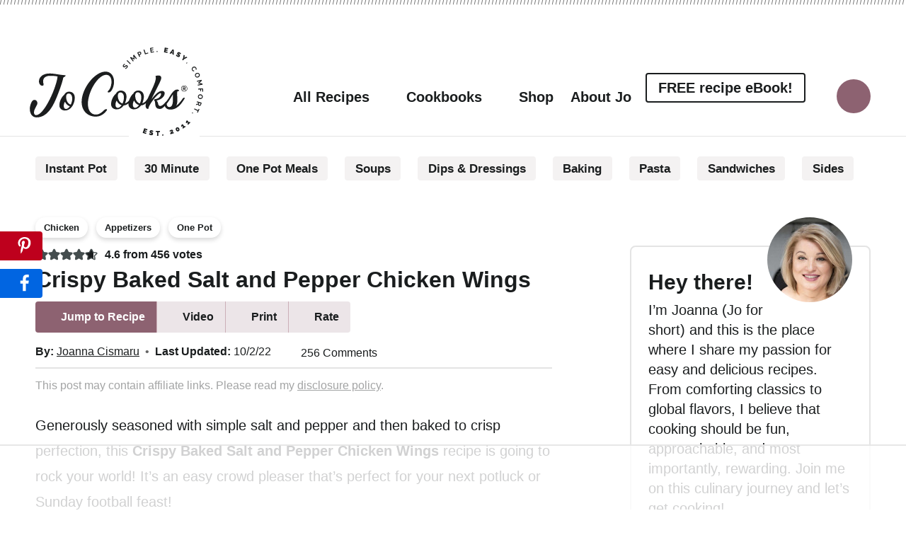

--- FILE ---
content_type: text/html
request_url: https://api.intentiq.com/profiles_engine/ProfilesEngineServlet?at=39&mi=10&dpi=936734067&pt=17&dpn=1&iiqidtype=2&iiqpcid=dd1159cc-2491-441e-9591-48e0258c4064&iiqpciddate=1769306950895&pcid=1dc42367-56d8-42a7-8467-2fbd5ce2085e&idtype=3&gdpr=0&japs=false&jaesc=0&jafc=0&jaensc=0&jsver=0.33&testGroup=A&source=pbjs&ABTestingConfigurationSource=group&abtg=A&vrref=https%3A%2F%2Fwww.jocooks.com
body_size: 58
content:
{"abPercentage":97,"adt":1,"ct":2,"isOptedOut":false,"data":{"eids":[]},"dbsaved":"false","ls":true,"cttl":86400000,"abTestUuid":"g_d4055c6d-3eb4-4938-8c53-0004fb435717","tc":9,"sid":1855736759}

--- FILE ---
content_type: text/html; charset=utf-8
request_url: https://www.google.com/recaptcha/api2/aframe
body_size: 269
content:
<!DOCTYPE HTML><html><head><meta http-equiv="content-type" content="text/html; charset=UTF-8"></head><body><script nonce="YKrxAz37YtXXt5SYBwjQsg">/** Anti-fraud and anti-abuse applications only. See google.com/recaptcha */ try{var clients={'sodar':'https://pagead2.googlesyndication.com/pagead/sodar?'};window.addEventListener("message",function(a){try{if(a.source===window.parent){var b=JSON.parse(a.data);var c=clients[b['id']];if(c){var d=document.createElement('img');d.src=c+b['params']+'&rc='+(localStorage.getItem("rc::a")?sessionStorage.getItem("rc::b"):"");window.document.body.appendChild(d);sessionStorage.setItem("rc::e",parseInt(sessionStorage.getItem("rc::e")||0)+1);localStorage.setItem("rc::h",'1769306963684');}}}catch(b){}});window.parent.postMessage("_grecaptcha_ready", "*");}catch(b){}</script></body></html>

--- FILE ---
content_type: text/css; charset=UTF-8
request_url: https://www.jocooks.com/wp-content/cache/min/1/wp-content/themes/once-coupled-jo-cooks/assets/css/non-critical.css?ver=1759155400
body_size: 20241
content:
body{--default--color--primary:#8d6271}body{--section-spacing:var(--wp--custom--section-spacing-sm, 40px);--gap-spacing:var(--wp--custom--gap-spacing-sm)}@media(min-width:768px){body{--section-spacing:var(--wp--custom--section-spacing-md, 60px);--gap-spacing:var(--wp--custom--gap-spacing-md)}}@media(min-width:1024px){body{--section-spacing:var(--wp--custom--section-spacing-lg, 80px)}}body{line-height:1.8;font-weight:400;--placeholder-color:inherit}b,strong{font-weight:800}h1{font-size:28px;font-weight:800;line-height:1.2}@media(min-width:1024px){h1{font-size:32px}}h2{font-size:28px;font-weight:800;line-height:1.2}@media(min-width:1024px){h2{font-size:32px}}h3{font-size:26px;font-weight:800;line-height:1.2}h4{font-size:24px;font-weight:800;line-height:1.2}h5{font-size:22px;font-weight:800;line-height:1.2}h6{font-size:20px;font-weight:800;line-height:1.2}ol{counter-reset:oclist;margin-right:0}ol li{list-style:none;counter-increment:oclist;position:relative;margin-left:0;padding-left:26px}ol li::before{content:counter(oclist)!important;display:flex;align-items:center;justify-content:center;border-radius:50%;height:20px;width:20px;line-height:1;overflow:hidden;color:var(--wp--preset--color--white);background-color:var(--wp--preset--color--brand-one);font-size:12px;font-weight:800;position:absolute;left:0;top:.2rem}li+li{margin-top:8px}blockquote{background-color:var(--wp--preset--color--brand-one-lighter);border-color:var(--wp--preset--color--brand-one)!important;border-left-width:5px;padding:20px}@media(min-width:768px){blockquote{padding:20px 24px}}.lity{background:rgba(26,26,26,.74);z-index:10000000000000000}.lity-container{background-image:url(/wp-content/themes/once-coupled-jo-cooks/assets/images/bgs/marble.png);position:relative;max-width:366px;width:calc(100% - 40px);margin-left:20px;margin-right:20px;box-shadow:0 3px 6px rgba(0,0,0,.16);border-radius:8px}@media(min-width:768px){.lity-container{max-width:700px;width:auto;margin-left:0;margin-right:0}}.lity-content>*{overflow-y:auto}@media(min-width:768px){.lity-content .wrap{display:flex;align-items:center}}.lity-container .lity-close{display:flex;align-items:center;justify-content:center;border-radius:50%;height:44px;width:44px;line-height:1;overflow:hidden;color:var(--wp--preset--color--white)!important;background-color:var(--wp--preset--color--brand-one);text-shadow:none;position:absolute;font-size:0;top:-20px;right:-8px}.lity-container .lity-close::after{content:"";width:22px;height:22px;-webkit-mask-image:url(/wp-content/themes/once-coupled-jo-cooks/assets/images/fa/regular/xmark.svg);-webkit-mask-repeat:no-repeat;-webkit-mask-position:center;mask-image:url(/wp-content/themes/once-coupled-jo-cooks/assets/images/fa/regular/xmark.svg);mask-repeat:no-repeat;mask-position:center;background-color:var(--color-icon,currentColor);display:inline-block;justify-self:center}.lity-container .lity-close:hover::after{background-color:var(--color-icon_hover,var(--color-icon,currentColor))}@media(hover:hover){.lity-container .lity-close:hover{transform:scale(1.1)}}.lity-content .section-image{display:none}@media(min-width:768px){.lity-content .section-image{display:block;height:100%;flex:1 0 50%;overflow:hidden;border-radius:8px 0 0 8px}.lity-content .section-image img{width:100%;height:100%;object-fit:cover}}.lity-content .section-content{text-align:center;padding:0 16px 20px}@media(min-width:768px){.lity-content .section-content{padding:0 40px 24px;max-width:500px;margin:0 auto}}.lity-content .section-content::before{content:url(/wp-content/themes/once-coupled-jo-cooks/assets/images//illustrations/popup.svg);display:block;width:52px}@media(min-width:768px){.lity-content .section-content::before{margin-left:-24px}}.lity-content h2,.lity-content h3{font-size:28px;font-weight:800;line-height:1.1;margin-top:8px}@media(min-width:1024px){.lity-content h2,.lity-content h3{font-size:32px}}.lity-content p{line-height:1.3}.lity-content .wpforms-container .wpforms-form{margin-top:12px}.lity-content .wpforms-container .wpforms-form .wpforms-field-container{text-align:left}.lity-content .wpforms-container .wpforms-form .wpforms-submit-container{margin-top:12px}.lity-content .wpforms-container .wpforms-form .wpforms-submit{width:100%}@media(min-width:1024px){.site-container::before{content:"";display:block;height:7px;background-image:url(/wp-content/themes/once-coupled-jo-cooks/assets/images/bgs/dashes.svg);margin-bottom:12px}}.generic-toggle{justify-content:start}.nav-primary{flex:1}@media(max-width:1023px){.nav-primary{display:none}}.nav-primary .menu{--menu-level-1-border-width:0;--menu-level-1-text-color_hover:var(--wp--preset--color--black);--menu-level-1-bg-color_hover:var(--wp--preset--color--white);--menu-level-2-text-color_hover:var(--wp--preset--color--white);--menu-level-2-bg-color_hover:var(--wp--preset--color--brand-one);--menu-level-3-text-color:var(--wp--preset--color--white);--menu-level-3-text-color_hover:var(--wp--preset--color--white);--menu-level-3-bg-color:var(--wp--preset--color--brand-one);--menu-level-3-bg-color_hover:var(--wp--preset--color--black);grid-auto-flow:column;grid-template-columns:max-content;justify-content:flex-end;font-weight:700}@media(min-width:1024px)and (max-width:1200px){.nav-primary .menu{font-size:18px}}@media(min-width:1024px){.nav-primary .menu{flex-wrap:wrap}}.nav-primary .menu .menu-item[data-depth="1"]+.menu-item[data-depth="1"]{margin-left:12px}@media(min-width:1200px){.nav-primary .menu .menu-item[data-depth="1"]+.menu-item[data-depth="1"]{margin-left:24px}}.nav-primary .menu .menu-item-title[data-depth="1"]{padding:12px 0;white-space:nowrap;min-height:28px;border-top:3px solid rgba(0,0,0,0)}@media(hover:hover){.nav-primary .menu .menu-item-title[data-depth="1"]:hover{border-color:var(--wp--preset--color--brand-one)}}.nav-primary .menu .menu-item[data-depth="1"]:first-child .menu-item-title[data-depth="1"]{font-weight:800}.nav-primary .menu .sub-menu{box-shadow:0 3px 6px rgba(0,0,0,.16);border-radius:4px}.nav-primary .menu .sub-menu[data-depth="2"]{margin-top:8px}.nav-primary .menu .sub-menu .menu-item-title{padding:8px;font-size:18px;min-height:initial}.nav-primary .menu .sub-menu>.menu-item:first-child>.menu-item-title,.nav-primary .menu .sub-menu>.menu-item:first-child>.sub-menu-toggle>.menu-item-title{border-top-left-radius:4px;border-top-right-radius:4px;overflow:hidden;padding-top:12px}.nav-primary .menu .sub-menu>.menu-item:last-child>.menu-item-title,.nav-primary .menu .sub-menu>.menu-item:last-child>.sub-menu-toggle>.menu-item-title{border-bottom-left-radius:4px;border-bottom-right-radius:4px;overflow:hidden;padding-bottom:12px}.nav-primary .menu .sub-menu .sub-menu-toggle[open]>.menu-item-title{border-top-right-radius:0!important}.nav-primary .menu .sub-menu .sub-menu .menu-item-title{border-top-left-radius:0!important}.mobile-menu{background-color:var(--wp--preset--color--gray-light)}.mobile-menu .menu{--menu-level-1-bg-color:var(--wp--preset--color--gray-light);--menu-level-1-border-color:var(--wp--preset--color--gray);--menu-level-2-bg-color:#ebebeb;--menu-level-2-border-color:#d3d3d3;--menu-level-3-bg-color:#dedede;--menu-level-3-border-color:#c3c3c3;font-size:18px}.mobile-menu .menu .menu-item[data-depth="1"]:first-child{padding-top:16px;padding-bottom:16px}.mobile-menu .menu .menu-item[data-depth="1"]:first-child span{background-color:var(--wp--preset--color--white);box-shadow:0 3px 6px rgba(0,0,0,.16);border-radius:4px;display:flex;justify-content:space-between;align-items:center;padding:12px 14px;font-weight:800;grid-column:span 2}.mobile-menu .menu .menu-item[data-depth="1"]:first-child span::after{content:"";width:1em;height:auto;aspect-ratio:1/1;-webkit-mask-image:url(/wp-content/themes/once-coupled-jo-cooks/assets/images/fa/regular/arrow-right.svg);-webkit-mask-repeat:no-repeat;-webkit-mask-position:center;mask-image:url(/wp-content/themes/once-coupled-jo-cooks/assets/images/fa/regular/arrow-right.svg);mask-repeat:no-repeat;mask-position:center;background-color:var(--color-icon,currentColor);display:inline-block;justify-self:center}.mobile-menu .menu .menu-item[data-depth="1"]:first-child span:hover::after{background-color:var(--color-icon_hover,var(--color-icon,currentColor))}.mobile-menu .menu summary::after{margin-right:14px}.header-links{margin-top:16px;--entries-column-count:2}.header-links .entry .more-link{font-size:16px;text-align:center!important;justify-content:center!important}.header-after .block-buttons{overflow:hidden;position:relative;border-top:1px solid var(--wp--preset--color--gray);border-bottom:1px solid var(--wp--preset--color--gray)}@media(min-width:1024px){.header-after .block-buttons{border-bottom:0}}.header-after .block-buttons .wrap{overflow-x:auto;width:var(--width-content);padding-top:12px;padding-bottom:12px}@media(min-width:1024px){.header-after .block-buttons .wrap{width:auto;padding-top:28px;padding-bottom:28px}}.header-after .block-buttons .wrap .entries-container{display:flex}.header-after .block-buttons .wrap .entries-container .entry{flex-shrink:0;line-height:1}@media(min-width:1024px){.header-after .block-buttons .wrap .entries-container .entry{flex:1 auto}}.header-after .block-buttons .wrap .entries-container .entry .more-link{display:grid}.header-after .block-buttons .overflow-arrow{position:absolute;top:0;right:20px;height:calc(100% - var(--scrollbar));transition:400ms;background-image:linear-gradient(90deg,rgba(255,255,255,0) 0,rgb(255,255,255) 12px);padding-left:20px;align-items:center}.header-after .block-buttons .overflow-arrow::after{content:"";width:1em;height:auto;aspect-ratio:1/1;-webkit-mask-image:url(/wp-content/themes/once-coupled-jo-cooks/assets/images/fa/regular/arrow-right.svg);-webkit-mask-repeat:no-repeat;-webkit-mask-position:center;mask-image:url(/wp-content/themes/once-coupled-jo-cooks/assets/images/fa/regular/arrow-right.svg);mask-repeat:no-repeat;mask-position:center;background-color:var(--color-icon,currentColor);display:inline-block;justify-self:center}.header-after .block-buttons .overflow-arrow:hover::after{background-color:var(--color-icon_hover,var(--color-icon,currentColor))}@media(min-width:1024px){.header-after .block-buttons .overflow-arrow{right:0}}.header-after .block-buttons.has-overflow .overflow-arrow{display:flex!important}.header-after .block-buttons.has-scrolled .overflow-arrow{transform:translateX(100%)}.site-header{padding:4px 0}@media(min-width:1024px){.site-header{padding:0}}@media(min-width:1024px){.site-header>.wrap>*+*{margin-left:12px}}@media(min-width:1200px){.site-header>.wrap>*+*{margin-left:20px}}.title-area{flex:1 0 auto;margin-right:12px}@media(min-width:1024px){.title-area{flex:0 0 auto;position:relative;margin-right:0}.title-area::before{content:"";display:block;background-color:var(--wp--preset--color--white);position:absolute;right:10px;top:0;height:calc(100% + 4px);width:100px}}.title-area .site-title a{display:block;height:28px;background-image:url(/wp-content/themes/once-coupled-jo-cooks/assets/images/submark.svg);background-repeat:no-repeat;background-size:contain;background-position:left;text-indent:-9999px}@media(min-width:1024px){.title-area .site-title a{background-image:url(/wp-content/themes/once-coupled-jo-cooks/assets/images/logo.svg);width:250px;height:125px;position:relative;margin-top:-12px;margin-left:-8px}}@media(hover:hover){.title-area .site-title a:hover{transform:scale(.95)}}.header-button-mobile .block-buttons .entry .more-link{font-size:14px;min-height:28px;padding:6px 10px}.header-button-desktop{flex-shrink:0}.header-button-desktop .block-buttons .entry .more-link{border-width:2px;--color-bg:transparent;--color-text:var(--wp--preset--color--black);--color-border:var(--wp--preset--color--black);--color-bg_hover:var(--wp--preset--color--black);--color-text_hover:var(--wp--preset--color--white)}.header-social{margin-top:20px;padding-bottom:20px}@media(min-width:1024px){.header-social{margin-top:0;padding-bottom:0}}@media(min-width:1024px){.header-social .entries-container{justify-content:end}}@media(max-width:1023px){.header-social .entries-container .more-link{--color-bg:var(--wp--preset--color--white) !important;border-radius:50%!important;height:38px;width:38px;box-shadow:0 3px 6px rgba(0,0,0,.16);font-size:24px}}@media(max-width:1023px){.site-container>.header-social{display:none}}.search-toggle-wrapper,.site-header .button-search{--color-bg:var(--wp--preset--color--white);--color-text:var(--wp--preset--color--black)}@media(min-width:1024px){.search-toggle-wrapper,.site-header .button-search{--color-bg:var(--wp--preset--color--brand-one);--color-bg_hover:var(--wp--preset--color--black);--color-text:var(--wp--preset--color--white);--color-text_hover:var(--wp--preset--color--white);--button-size:48px}}@media(min-width:1024px){.search-toggle-wrapper .search-toggle,.site-header .button-search .search-toggle{font-size:24px}}@media(max-width:1023px){.search-toggle-wrapper .search-toggle::after,.site-header .button-search .search-toggle::after{justify-self:end}}.search-form{display:flex;display:grid;grid-template-columns:1fr 48px}.search-form input[type=submit]{overflow:hidden;padding:0 0 0 100%;grid-column:2;grid-row:1;transform:none;transition:none;border:0}.search-submit-icon{grid-column:2;grid-row:1;display:flex;justify-content:center;align-items:center;transition:400ms;height:48px;font-size:21px}.search-submit-icon::after{content:"";width:1em;height:auto;aspect-ratio:1/1;-webkit-mask-image:url(/wp-content/themes/once-coupled-jo-cooks/assets/images/fa/regular/magnifying-glass.svg);-webkit-mask-repeat:no-repeat;-webkit-mask-position:center;mask-image:url(/wp-content/themes/once-coupled-jo-cooks/assets/images/fa/regular/magnifying-glass.svg);mask-repeat:no-repeat;mask-position:center;background-color:var(--color-icon,currentColor);display:inline-block;justify-self:center}.search-submit-icon:hover::after{background-color:var(--color-icon_hover,var(--color-icon,currentColor))}@media(hover:hover){.search-submit-icon:hover{transform:scale(.95)}}.breadcrumb{font-size:16px}.breadcrumb span{display:flex;align-items:center}.breadcrumb .breadcrumb-separator{margin:2px 8px}.breadcrumb .homepage-icon{display:flex;align-items:center}.breadcrumb .homepage-icon::after{content:"";width:1em;height:auto;aspect-ratio:1/1;-webkit-mask-image:url(/wp-content/themes/once-coupled-jo-cooks/assets/images/fa/regular/house-blank.svg);-webkit-mask-repeat:no-repeat;-webkit-mask-position:center;mask-image:url(/wp-content/themes/once-coupled-jo-cooks/assets/images/fa/regular/house-blank.svg);mask-repeat:no-repeat;mask-position:center;background-color:var(--color-icon,currentColor);display:inline-block;justify-self:center}.breadcrumb .homepage-icon:hover::after{background-color:var(--color-icon_hover,var(--color-icon,currentColor))}.archive-nav{background-image:url(/wp-content/themes/once-coupled-jo-cooks/assets/images/bgs/marble.png);padding-top:var(--section-spacing);padding-bottom:var(--section-spacing)}.archive-nav>.wrap{max-width:var(--width-content);margin-left:auto;margin-right:auto}.archive-nav .breadcrumb{color:#444d4e}.archive-nav .breadcrumb+.section-title{margin-top:12px}@media(max-width:767px){.archive-nav .section-content{background-color:var(--wp--preset--color--white);padding:16px;border-radius:8px}}.archive-nav .section-content .entry-title{font-size:28px;margin-top:8px}@media(min-width:1024px){.archive-nav .section-content .entry-title{font-size:32px}}.archive-nav .section-content .archive-description{margin-top:8px}.pagination-next a::after{content:"";width:1em;height:auto;aspect-ratio:1/1;-webkit-mask-image:url(/wp-content/themes/once-coupled-jo-cooks/assets/images/fa/regular/arrow-right.svg);-webkit-mask-repeat:no-repeat;-webkit-mask-position:center;mask-image:url(/wp-content/themes/once-coupled-jo-cooks/assets/images/fa/regular/arrow-right.svg);mask-repeat:no-repeat;mask-position:center;background-color:var(--color-icon,currentColor);display:inline-block;justify-self:center}.pagination-next a:hover::after{background-color:var(--color-icon_hover,var(--color-icon,currentColor))}.pagination-previous a::before{content:"";width:1em;height:auto;aspect-ratio:1/1;-webkit-mask-image:url(/wp-content/themes/once-coupled-jo-cooks/assets/images/fa/regular/arrow-left.svg);-webkit-mask-repeat:no-repeat;-webkit-mask-position:center;mask-image:url(/wp-content/themes/once-coupled-jo-cooks/assets/images/fa/regular/arrow-left.svg);mask-repeat:no-repeat;mask-position:center;background-color:var(--color-icon,currentColor);display:inline-block;justify-self:center}.pagination-previous a:hover::before{background-color:var(--color-icon_hover,var(--color-icon,currentColor))}.archive-pagination{--color-primary:var(--wp--preset--color--white);--color-secondary:var(--wp--preset--color--black);--color-border:var(--wp--preset--color--black);margin-top:8px;font-weight:800;font-size:18px}.archive-pagination .pagination-next,.archive-pagination .pagination-previous{flex-basis:100%;font-size:20px}@media(min-width:768px){.archive-pagination .pagination-next,.archive-pagination .pagination-previous{flex-basis:initial}}.archive-pagination .pagination-next a,.archive-pagination .pagination-previous a{display:grid;grid-auto-flow:column;gap:8px;height:auto}@media(hover:hover){.archive-pagination .pagination-next a:hover,.archive-pagination .pagination-previous a:hover{transform:none}}.archive-pagination .active a{color:var(--color-primary)!important;background-color:var(--color-secondary)!important}.comment-respond{--field-border-width:2px;--field-border-radius:5px;--field-bg-color:var(--wp--preset--color--white)}.comment-respond .comment-reply-title{font-size:32px;text-transform:capitalize}.comment-respond .comment-notes{margin-top:4px;line-height:1.3}.comment-respond .comment-form-cookies-consent label{font-weight:300;font-style:italic}.entry-comments .comment-header .comment-author{font-weight:700}.comment-meta{font-size:16px;font-style:italic}.comment-edit-link{text-transform:uppercase;font-weight:700}.comment-content{margin-top:8px}.bypostauthor>article{border-radius:5px;padding:22px;background-color:var(--wp--preset--color--brand-tan);border-bottom:6px solid var(--wp--preset--color--brand-two)}.comment-author-emma>article{border-radius:5px;padding:22px;background-color:var(--wp--preset--color--brand-tan);border-bottom:6px solid var(--wp--preset--color--brand-two)}.comment-author-elsie>article{border-radius:5px;padding:22px;background-color:var(--wp--preset--color--brand-tan);border-bottom:6px solid var(--wp--preset--color--brand-two)}.comment-author-claire>article{border-radius:5px;padding:22px;background-color:var(--wp--preset--color--brand-tan);border-bottom:6px solid var(--wp--preset--color--brand-two)}.akismet_comment_form_privacy_notice{line-height:1.2;font-style:italic;font-size:16px;margin-top:20px;opacity:.4}.akismet_comment_form_privacy_notice a{color:inherit}.sidebar{display:none;--section-spacing:0px}@media(min-width:1024px){.sidebar{display:grid;gap:28px;grid-auto-rows:max-content}}.sidebar .section-title{font-size:28px}.site-footer{position:relative;margin-top:24px;padding-top:48px}@media(min-width:1024px){.site-footer{margin-top:40px;padding-top:0}}.footer-content{padding-top:24px}@media(min-width:1024px){.footer-content{border-top:1px solid var(--wp--preset--color--gray);padding-top:40px}}.footer-content>.wrap{display:grid;grid-template-columns:1fr 1fr;max-width:var(--width-content);margin-left:auto;margin-right:auto;gap:16px 44px}@media(min-width:768px){.footer-content>.wrap{align-items:end;gap:32px}}@media(min-width:1024px){.footer-content>.wrap{display:flex;justify-content:space-between;align-items:center;gap:0}}@media(max-width:767px){.footer-content>.wrap>*{grid-column:1/-1}}@media(min-width:1024px){.footer-content>.wrap>*+*{margin-left:20px}}.footer-content>.wrap .featured-content>.wrap{max-width:initial}.footer-content .block-buttons.style-icon .entries-container{justify-content:center}@media(min-width:768px)and (max-width:1023px){.footer-content .block-buttons.style-icon .entries-container{justify-content:start}}@media(max-width:1023px){.footer-content .block-buttons.style-icon .entries-container .more-link{border-radius:50%!important;height:48px;width:48px;font-size:24px;background-color:var(--wp--preset--color--brand-one);color:var(--wp--preset--color--white)}}.footer-content .block-buttons.style-icon::before{content:"";display:block;width:155px;height:50px;background-image:url(/wp-content/themes/once-coupled-jo-cooks/assets/images/submark.svg);background-repeat:no-repeat;background-size:contain;background-position:left;margin:0 auto 12px}@media(min-width:768px)and (max-width:1023px){.footer-content .block-buttons.style-icon::before{margin-left:0}}@media(min-width:1024px){.footer-content .block-buttons:not([class*=style]){flex:1 auto;max-width:400px}}@media(min-width:768px)and (max-width:1023px){.footer-content .block-buttons:not([class*=style]) .entries-container{justify-content:end}}@media(min-width:1024px){.footer-content .block-buttons:not([class*=style]) .entry{width:100%}}.footer-content .block-buttons:not([class*=style]) .entry .more-link{justify-content:center;text-align:center;font-weight:400;border-radius:40px;padding:12px 24px;grid-auto-flow:initial;gap:4px}@media(max-width:1023px){.footer-content .block-buttons:not([class*=style]) .entry .more-link{border-width:2px;--color-bg:transparent;--color-text:var(--wp--preset--color--black);--color-border:var(--wp--preset--color--black);--color-bg_hover:var(--wp--preset--color--black);--color-text_hover:var(--wp--preset--color--white)}}.footer-content .block-buttons.style-link{grid-column:initial}@media(max-width:767px){.footer-content .block-buttons.style-link+.block-buttons.style-link{position:relative}.footer-content .block-buttons.style-link+.block-buttons.style-link::before{content:"";width:2px;height:100%;position:absolute;top:0;left:-21px;display:block;background-color:var(--wp--preset--color--gray)}}.footer-bottom{background-color:var(--wp--preset--color--black);color:var(--wp--preset--color--white);padding:20px 0}.footer-bottom>.wrap{font-size:16px;display:flex;justify-content:center;max-width:var(--width-content);margin-left:auto;margin-right:auto}@media(min-width:1024px){.footer-bottom>.wrap{justify-content:space-between}}.footer-bottom>.wrap .copyright-and-credits{display:grid;grid-auto-flow:column;gap:12px}.footer-bottom>.wrap .copyright-and-credits .site-credits-box{background-color:var(--wp--preset--color--black)}*+.footer-bottom{margin-top:16px}@media(min-width:1024px){*+.footer-bottom{margin-top:40px}}.back-to-top{display:grid;align-items:center;justify-content:center;grid-auto-flow:column;gap:8px;text-decoration:none;font-weight:800;font-size:20px;color:inherit}.back-to-top::before{content:"";width:16px;height:auto;aspect-ratio:1/1;-webkit-mask-image:url(/wp-content/themes/once-coupled-jo-cooks/assets/images/fa/regular/arrow-up.svg);-webkit-mask-repeat:no-repeat;-webkit-mask-position:center;mask-image:url(/wp-content/themes/once-coupled-jo-cooks/assets/images/fa/regular/arrow-up.svg);mask-repeat:no-repeat;mask-position:center;background-color:var(--color-icon,currentColor);display:inline-block;justify-self:center}.back-to-top:hover::before{background-color:var(--color-icon_hover,var(--color-icon,currentColor))}@media(max-width:1023px){.back-to-top{position:absolute;top:0;left:0;background-color:var(--wp--preset--color--gray);color:var(--wp--preset--color--black);height:48px;width:100%}}@media(hover:hover){.back-to-top:hover{text-decoration:underline}}.author-box{margin:84px 0 0;position:relative;min-height:110px;border:1px solid var(--default--color--light);padding:0 20px 90px}@media(min-width:768px){.author-box{padding:24px;margin:24px 0 0;display:grid;grid-template-columns:auto 1fr;column-gap:32px}}.author-box-title{text-align:center;line-height:1;margin-top:20px;font-size:24px}@media(min-width:768px){.author-box-title{margin:0;font-size:32px;align-self:end;text-align:left}}.avatars-disabled .author-box::before{content:"";background:url(/wp-content/themes/once-coupled-jo-cooks/assets/images//avatar-bio.jpg) no-repeat left center/contain;background-color:#666}@media only screen and (-webkit-min-device-pixel-ratio:1.5),only screen and (-moz-min-device-pixel-ratio:1.5),only screen and (-o-min-device-pixel-ratio:3/2),only screen and (min-device-pixel-ratio:1.5){.avatars-disabled .author-box::before{background-image:url(/wp-content/themes/once-coupled-jo-cooks/assets/images//avatar-bio@2x.jpg)}}.avatars-disabled .author-box::before,.author-box .avatar{border-radius:50%;height:120px;width:120px;object-fit:cover;display:block;margin:-60px auto 0;position:relative}@media(min-width:768px){.avatars-disabled .author-box::before,.author-box .avatar{margin:0;grid-row:span 2}}.author-box-content{margin-top:8px;align-self:start}.author-box-content p:last-of-type{display:inline}.author-box-content a{text-decoration:underline}@media(hover:hover){.author-box-content a:hover{text-decoration:none}}.author-box-content a.more-link{--color-bg_hover:var(--wp--preset--color--black);--color-bg:var(--wp--preset--color--brand-one);--color-text_hover:var(--wp--preset--color--white);--color-text:var(--wp--preset--color--white);display:inline-grid}.author-box-content a.more-link::after{content:"";width:14px;height:14px;-webkit-mask-image:url(/wp-content/themes/once-coupled-jo-cooks/assets/images/fa/regular/arrow-right.svg);-webkit-mask-repeat:no-repeat;-webkit-mask-position:center;mask-image:url(/wp-content/themes/once-coupled-jo-cooks/assets/images/fa/regular/arrow-right.svg);mask-repeat:no-repeat;mask-position:center;background-color:var(--color-icon,currentColor);display:inline-block;justify-self:center}.author-box-content a.more-link:hover::after{background-color:var(--color-icon_hover,var(--color-icon,currentColor))}.social-author{margin-top:16px}.social-author .section-title{letter-spacing:.05em;text-transform:uppercase;font-size:14px;font-weight:800;margin-right:20px}.social-author .wrap{max-width:initial;display:flex;align-items:center;justify-content:center}@media(min-width:768px){.social-author .wrap{justify-content:start}}.social-author .entries-container{--entries-spacing:8px;display:flex;flex-wrap:wrap;justify-content:center;margin-top:0}.social-author .entries-container .entry{margin-right:var(--entries-spacing-no-flexbox-gap);margin-bottom:var(--entries-spacing-no-flexbox-gap)}@media(min-width:768px){.social-author .entries-container{justify-content:start}}.social-author .entry{--color-bg:var(--wp--preset--color--brand-four)}.social-author .entry:nth-child(5n+2){--color-bg:var(--wp--preset--color--brand-one)}.social-author .entry:nth-child(5n+3){--color-bg:var(--wp--preset--color--brand-three)}.social-author .entry:nth-child(5n+4){--color-bg:var(--wp--preset--color--brand-five)}.social-author .entry:nth-child(5n+5){--color-bg:var(--wp--preset--color--brand-two)}.social-author .entry-title{font-size:18px}.social-author .icon-social{display:grid;grid-template-columns:28px;grid-template-rows:28px;height:32px;width:32px;overflow:hidden;align-items:center;border-radius:50%;background-color:var(--color-bg);color:var(--wp--preset--color--black);border:2px solid var(--color-bg)}@media(hover:hover){.social-author .icon-social:hover{transform:scale(1.05);background-color:rgba(0,0,0,0);color:var(--color-bg)}}@media(min-width:1024px){.author .author-box{margin-top:var(--section-spacing)}}.content-sidebar .content-sidebar-wrap{margin-top:24px}@media(min-width:1024px){.content-sidebar .content-sidebar-wrap{margin-top:0}}.single-post .content-sidebar-wrap .wprm-customized-rating .wprm-recipe-rating{display:flex;align-items:center;font-size:16px;font-weight:800}.single-post .content-sidebar-wrap .wprm-customized-rating .wprm-recipe-rating .wprm-rating-star{color:var(--wp--preset--color--brand-two)}.single-post .content-sidebar-wrap .wprm-customized-rating .wprm-recipe-rating .wprm-recipe-rating-details{margin-left:10px;font-size:inherit;font-weight:inherit}.single-post .content-sidebar-wrap *+.wprm-customized-rating{margin-top:12px}@media(min-width:768px){.single-post .content-sidebar-wrap *+.wprm-customized-rating{margin-top:16px}}.single-post .content-sidebar-wrap .entry-header .entry-title{font-size:26px}@media(min-width:768px){.single-post .content-sidebar-wrap .entry-header .entry-title{font-size:32px}}.single-post .content-sidebar-wrap *+.entry-header{margin-top:8px}.single-post .content-sidebar-wrap .post-buttons{margin-top:10px;display:flex}@media(min-width:768px){.single-post .content-sidebar-wrap .post-buttons{margin-top:12px}}.single-post .content-sidebar-wrap .post-buttons a{margin:0;border:0;color:var(--wp--preset--color--black);background-color:#ece5e8;font-size:14px;font-weight:800;padding:6px 8px!important;display:grid;align-items:center;justify-content:center;gap:4px;flex:1 auto;line-height:1}@media(min-width:768px){.single-post .content-sidebar-wrap .post-buttons a{font-size:16px;flex:initial;grid-auto-flow:column;min-height:44px;padding:6px 16px!important}}@media(hover:hover){.single-post .content-sidebar-wrap .post-buttons a:hover{border-color:var(--wp--preset--color--black)!important;background-color:var(--wp--preset--color--black)!important;color:var(--wp--preset--color--white)!important}}.single-post .content-sidebar-wrap .post-buttons a:first-child{border-radius:4px 0 0 4px!important;background-color:var(--wp--preset--color--brand-one);color:var(--wp--preset--color--white);grid-auto-flow:column}.single-post .content-sidebar-wrap .post-buttons a:last-child{border-radius:0 4px 4px 0!important}.single-post .content-sidebar-wrap .post-buttons a.wprm-recipe-jump::before{content:"";width:1em;height:auto;aspect-ratio:1/1;-webkit-mask-image:url(/wp-content/themes/once-coupled-jo-cooks/assets/images/fa/regular/arrow-down.svg);-webkit-mask-repeat:no-repeat;-webkit-mask-position:center;mask-image:url(/wp-content/themes/once-coupled-jo-cooks/assets/images/fa/regular/arrow-down.svg);mask-repeat:no-repeat;mask-position:center;background-color:var(--color-icon,currentColor);display:inline-block;justify-self:center}.single-post .content-sidebar-wrap .post-buttons a.wprm-recipe-jump:hover::before{background-color:var(--color-icon_hover,var(--color-icon,currentColor))}.single-post .content-sidebar-wrap .post-buttons a.wprm-recipe-jump-video::before{content:"";width:1em;height:auto;aspect-ratio:1/1;-webkit-mask-image:url(/wp-content/themes/once-coupled-jo-cooks/assets/images/fa/solid/video.svg);-webkit-mask-repeat:no-repeat;-webkit-mask-position:center;mask-image:url(/wp-content/themes/once-coupled-jo-cooks/assets/images/fa/solid/video.svg);mask-repeat:no-repeat;mask-position:center;background-color:var(--color-icon,currentColor);display:inline-block;justify-self:center}.single-post .content-sidebar-wrap .post-buttons a.wprm-recipe-jump-video:hover::before{background-color:var(--color-icon_hover,var(--color-icon,currentColor))}.single-post .content-sidebar-wrap .post-buttons a.wprm-recipe-print::before{content:"";width:1em;height:auto;aspect-ratio:1/1;-webkit-mask-image:url(/wp-content/themes/once-coupled-jo-cooks/assets/images/fa/solid/print.svg);-webkit-mask-repeat:no-repeat;-webkit-mask-position:center;mask-image:url(/wp-content/themes/once-coupled-jo-cooks/assets/images/fa/solid/print.svg);mask-repeat:no-repeat;mask-position:center;background-color:var(--color-icon,currentColor);display:inline-block;justify-self:center}.single-post .content-sidebar-wrap .post-buttons a.wprm-recipe-print:hover::before{background-color:var(--color-icon_hover,var(--color-icon,currentColor))}.single-post .content-sidebar-wrap .post-buttons a.wprm-recipe-jump-to-comments::before{content:"";width:1em;height:auto;aspect-ratio:1/1;-webkit-mask-image:url(/wp-content/themes/once-coupled-jo-cooks/assets/images/fa/solid/star.svg);-webkit-mask-repeat:no-repeat;-webkit-mask-position:center;mask-image:url(/wp-content/themes/once-coupled-jo-cooks/assets/images/fa/solid/star.svg);mask-repeat:no-repeat;mask-position:center;background-color:var(--color-icon,currentColor);display:inline-block;justify-self:center}.single-post .content-sidebar-wrap .post-buttons a.wprm-recipe-jump-to-comments:hover::before{background-color:var(--color-icon_hover,var(--color-icon,currentColor))}.single-post .content-sidebar-wrap .post-buttons a+a{border-left:1px solid var(--wp--preset--color--brand-one-light)!important}.single-post .content-sidebar-wrap .author-date{margin-top:16px;font-size:16px;line-height:1;display:flex;align-items:center;flex-wrap:wrap}.single-post .content-sidebar-wrap .author-date a{color:inherit}.single-post .content-sidebar-wrap .author-date .author-label{font-weight:700}.single-post .content-sidebar-wrap .author-date .author-sepatator{color:#666;margin:0 8px}.single-post .content-sidebar-wrap .author-date .entry-comments-link{flex-basis:100%}@media(min-width:768px){.single-post .content-sidebar-wrap .author-date .entry-comments-link{flex:initial}}.single-post .content-sidebar-wrap .author-date .entry-comments-link a{text-decoration:none;display:inline-grid;align-items:center;grid-auto-flow:column;gap:8px;margin-top:6px}.single-post .content-sidebar-wrap .author-date .entry-comments-link a::before{content:"";width:14px;height:auto;aspect-ratio:1/1;-webkit-mask-image:url(/wp-content/themes/once-coupled-jo-cooks/assets/images/fa/regular/comment.svg);-webkit-mask-repeat:no-repeat;-webkit-mask-position:center;mask-image:url(/wp-content/themes/once-coupled-jo-cooks/assets/images/fa/regular/comment.svg);mask-repeat:no-repeat;mask-position:center;background-color:var(--color-icon,currentColor);display:inline-block;justify-self:center}.single-post .content-sidebar-wrap .author-date .entry-comments-link a:hover::before{background-color:var(--color-icon_hover,var(--color-icon,currentColor))}@media(min-width:768px){.single-post .content-sidebar-wrap .author-date .entry-comments-link a{margin:0 0 0 20px}}@media(hover:hover){.single-post .content-sidebar-wrap .author-date .entry-comments-link a:hover{text-decoration:underline}}.single-post .breadcrumb{margin-top:12px}@media(min-width:1024px){.single-post .breadcrumb{margin-top:32px}}.post-after>*{margin-top:var(--section-spacing)}.adthrive-footer-message>span{color:#666!important;border-top:1px solid #666!important}.oc-theme #ez-toc-container{border:2px solid;border-radius:8px;padding:0;overflow:hidden;line-height:1.4}.oc-theme #ez-toc-container .ez-toc-title-container{padding:14px 24px}@media(min-width:768px){.oc-theme #ez-toc-container .ez-toc-title-container{padding:14px 28px}}.oc-theme #ez-toc-container .ez-toc-title{font-weight:800!important;font-size:24px!important;line-height:1;display:grid!important;grid-auto-flow:column;align-items:center;justify-content:start;gap:8px;--color-icon:var(--wp--preset--color--brand-one);border:0;padding:0;margin:0}.oc-theme #ez-toc-container .ez-toc-title::before{content:"";width:20px;height:auto;aspect-ratio:1/1;-webkit-mask-image:url(/wp-content/themes/once-coupled-jo-cooks/assets/images/fa/solid/star.svg);-webkit-mask-repeat:no-repeat;-webkit-mask-position:center;mask-image:url(/wp-content/themes/once-coupled-jo-cooks/assets/images/fa/solid/star.svg);mask-repeat:no-repeat;mask-position:center;background-color:var(--color-icon,currentColor);display:inline-block;justify-self:center}.oc-theme #ez-toc-container .ez-toc-title:hover::before{background-color:var(--color-icon_hover,var(--color-icon,currentColor))}@media(min-width:768px){.oc-theme #ez-toc-container .ez-toc-title{font-size:32px!important}.oc-theme #ez-toc-container .ez-toc-title::before{width:24px}}.oc-theme #ez-toc-container nav{border-top:2px solid;padding:20px;font-size:20px!important}@media(min-width:1024px){.oc-theme #ez-toc-container nav{padding:20px 24px}}.oc-theme #ez-toc-container ul{font-size:inherit;line-height:inherit!important;color:inherit}@media(min-width:768px){.oc-theme #ez-toc-container ul.ez-toc-list-level-1{column-count:2}}.oc-theme #ez-toc-container li{font-weight:400;line-height:inherit!important}.oc-theme #ez-toc-container a.ez-toc-link{position:static;color:inherit!important;display:inline}.oc-theme #ez-toc-container .toc-toggle-lt{margin:-36px 0 0;width:100%;position:relative;z-index:1}.oc-theme #ez-toc-container .toc-toggle-lt button{transition:unset;color:inherit;padding:28px 20px 20px;height:auto;background:linear-gradient(0deg,rgb(255,255,255) 0%,rgb(255,255,255) 80%,rgba(255,255,255,0) 100%)}@media(hover:hover){.oc-theme #ez-toc-container .toc-toggle-lt button:hover{text-decoration:underline}}@media(min-width:768px){.oc-theme #ez-toc-container .toc-toggle-lt button{padding:28px 24px 20px}}.oc-theme #ez-toc-container .toc-toggle-lt button span{text-decoration:inherit}.oc-theme #ez-toc-container.expanded .toc-toggle-lt{margin-top:0}.oc-theme #ez-toc-container.expanded .toc-toggle-lt button{background:none;padding-top:0}.enable-slider .flickity-slider{display:block}.enable-slider .flickity-button{background-color:var(--wp--preset--color--brand-one);color:var(--wp--preset--color--white)}.enable-slider .flickity-button:focus{box-shadow:none}@media(hover:hover){.enable-slider .flickity-button:hover{transform:scale(.95);background-color:var(--wp--preset--color--black)}}.enable-slider .flickity-prev-next-button{position:absolute;top:var(--slider-button-top,50%);transform:none;z-index:1;width:32px;height:32px;padding:0}.enable-slider .flickity-prev-next-button.previous{left:var(--slider-button-offset,10px)}.enable-slider .flickity-prev-next-button.next{right:var(--slider-button-offset,10px)}@media(min-width:1024px){body:not(.block-editor-page) .enable-slider .entries-container{display:block;position:relative}body:not(.block-editor-page) .enable-slider .entries-container .entry{margin:0 calc(var(--entries-spacing)/2);width:calc(100%/var(--entries-column-count) - var(--entries-spacing)*(var(--entries-column-count) - 1)/var(--entries-column-count));min-height:100%;position:absolute}}.oc-theme .dpsp-networks-btns-wrapper .dpsp-network-list-item .dpsp-network-btn{--color-text:var(--default--color--white);--color-bg:var(--default--color--black);color:var(--color-text);background-color:var(--color-bg);border-color:var(--color-border,var(--color-bg));border-style:solid;text-decoration:none!important;min-width:var(--button-size,48px);min-height:var(--button-size,48px);display:inline-grid;gap:8px;grid-auto-flow:column;grid-auto-columns:auto;justify-content:center;align-items:center;text-align:center;padding:8px 16px;line-height:1;transition:400ms;border-radius:var(--border-radius,0);--border-radius:4px;font-size:20px;font-weight:800;--color-bg_hover:var(--wp--preset--color--brand-one);--color-text_hover:var(--wp--preset--color--white);width:100%;border:0!important}@media(hover:hover){.oc-theme .dpsp-networks-btns-wrapper .dpsp-network-list-item .dpsp-network-btn:hover{color:var(--color-text_hover,var(--default--color--black));background-color:var(--color-bg_hover,var(--default--color--light));border-color:var(--color-border_hover,var(--color-bg_hover,var(--color-text)));text-decoration:none!important;transform:scale(.95)}}.oc-theme .dpsp-networks-btns-wrapper .dpsp-network-list-item .dpsp-network-btn.dpsp-pinterest{--color-bg:#BE001D;--color-bg_hover:#8D0015}.oc-theme .dpsp-networks-btns-wrapper .dpsp-network-list-item .dpsp-network-btn.dpsp-facebook{--color-bg:#0165E1;--color-bg_hover:#004498}.oc-theme .dpsp-networks-btns-wrapper .dpsp-network-list-item .dpsp-network-btn.dpsp-twitter{--color-bg:#0e9af1;--color-bg_hover:#0088F8}.oc-theme .dpsp-networks-btns-wrapper .dpsp-network-list-item .dpsp-network-btn.dpsp-yummly{--color-bg:#e55a27;--color-bg_hover:#d84d1a}.oc-theme .dpsp-networks-btns-wrapper .dpsp-network-list-item .dpsp-network-btn .dpsp-network-icon .dpsp-network-icon-inner>svg{fill:currentColor!important}.oc-theme .dpsp-has-spacing .dpsp-networks-btns-wrapper{margin:0 -8px -8px 0!important}.oc-theme .dpsp-has-spacing .dpsp-networks-btns-wrapper li{margin:0 8px 8px 0}#dpsp-content-bottom{display:flex;margin-top:12px}@media(min-width:768px){#dpsp-content-bottom{margin-top:20px}}#dpsp-content-bottom .dpsp-networks-btns-wrapper{display:flex;flex-wrap:wrap;flex:1}@media(min-width:375px){#dpsp-content-bottom .dpsp-network-list-item{flex-grow:1}}#dpsp-content-bottom .dpsp-network-label{display:none;transition:all 400ms ease}@media(min-width:768px){#dpsp-content-bottom .dpsp-network-label{display:block}}#dpsp-content-bottom .dpsp-network-btn svg{height:24px;width:auto}@media(min-width:768px){#dpsp-content-bottom .dpsp-network-btn svg{height:24px}}.dpsp-total-share-wrapper{position:static!important}#dpsp-floating-sidebar{top:calc(50% + 20px)!important;z-index:9999!important;background:rgba(0,0,0,0)!important}@media(max-width:1200px){#dpsp-floating-sidebar{display:none!important}}#dpsp-floating-sidebar .dpsp-networks-btns-wrapper .dpsp-network-btn{height:auto;width:60px;min-height:32px;border-bottom-left-radius:0;border-top-left-radius:0;padding:8px 12px 8px 20px;margin:0;transform-origin:left center}#dpsp-floating-sidebar .dpsp-network-icon{pointer-events:none}#dpsp-floating-sidebar .dpsp-network-icon svg{height:25px;pointer-events:none}.single-entry-content>.dpsp-shortcode-wrapper .dpsp-network-list-item{float:none!important}.single-entry-content>.dpsp-shortcode-wrapper .dpsp-network-list-item .dpsp-network-btn{font-size:20px!important;text-transform:capitalize}.single-entry-content>.dpsp-shortcode-wrapper .dpsp-network-list-item .dpsp-network-btn .dpsp-network-icon{background-color:var(--wp--preset--color--white);color:var(--wp--preset--color--black);border-radius:50%;display:flex;align-items:center;justify-content:center;height:32px;width:32px}.single-entry-content>.dpsp-shortcode-wrapper .dpsp-network-list-item .dpsp-network-btn .dpsp-network-icon svg{height:21px}.taxonomy-indicators .taxonomy-indicator{font-size:13px;line-height:1;font-weight:800;box-shadow:0 3px 6px rgba(0,0,0,.16);padding:8px 12px;border-radius:32px;color:var(--wp--preset--color--black)}@media(hover:hover){.taxonomy-indicators .taxonomy-indicator:hover{background-color:var(--wp--preset--color--brand-one);color:var(--wp--preset--color--white);transform:scale(.95)}}.single-entry-content .lwptoc{margin:20px 0 0}.single-entry-content .lwptoc .lwptoc_i{overflow:hidden;padding:0;width:100%!important;border:2px solid;border-radius:8px}.single-entry-content .lwptoc .lwptoc_header{margin-bottom:0;padding:14px 24px;display:flex;justify-content:space-between;gap:20px;align-items:center;background-color:var(--wp--preset--color--brand-four);color:var(--wp--preset--color--black)}@media(min-width:1024px){.single-entry-content .lwptoc .lwptoc_header{padding:14px 28px}}.single-entry-content .lwptoc .lwptoc_title{font-weight:800!important;font-size:24px;line-height:1;display:grid;grid-auto-flow:column;align-items:center;gap:8px;--color-icon:var(--wp--preset--color--brand-one)}.single-entry-content .lwptoc .lwptoc_title::before{content:"";width:20px;height:auto;aspect-ratio:1/1;-webkit-mask-image:url(/wp-content/themes/once-coupled-jo-cooks/assets/images/fa/solid/star.svg);-webkit-mask-repeat:no-repeat;-webkit-mask-position:center;mask-image:url(/wp-content/themes/once-coupled-jo-cooks/assets/images/fa/solid/star.svg);mask-repeat:no-repeat;mask-position:center;background-color:var(--color-icon,currentColor);display:inline-block;justify-self:center}.single-entry-content .lwptoc .lwptoc_title:hover::before{background-color:var(--color-icon_hover,var(--color-icon,currentColor))}@media(min-width:768px){.single-entry-content .lwptoc .lwptoc_title{font-size:32px}.single-entry-content .lwptoc .lwptoc_title::before{width:24px}}.single-entry-content .lwptoc .lwptoc_toggle{position:relative;margin:0;height:29px;width:29px;transition:400ms all}@media(hover:hover){.single-entry-content .lwptoc .lwptoc_toggle:hover{color:#666;transform:scale(.9)}}.single-entry-content .lwptoc .lwptoc_toggle a{position:absolute;opacity:0;display:inline-block;height:100%;width:100%;left:0;top:0}.single-entry-content .lwptoc .lwptoc_toggle::before,.single-entry-content .lwptoc .lwptoc_toggle::after{content:none}.single-entry-content .lwptoc .lwptoc_toggle .lwptoc_toggle_label{margin:0}.single-entry-content .lwptoc .lwptoc_toggle::before{content:"";width:29px;height:auto;aspect-ratio:1/1;-webkit-mask-image:url(/wp-content/themes/once-coupled-jo-cooks/assets/images/fa/regular/bars.svg);-webkit-mask-repeat:no-repeat;-webkit-mask-position:center;mask-image:url(/wp-content/themes/once-coupled-jo-cooks/assets/images/fa/regular/bars.svg);mask-repeat:no-repeat;mask-position:center;background-color:var(--color-icon,currentColor);display:inline-block;justify-self:center}.single-entry-content .lwptoc .lwptoc_toggle:hover::before{background-color:var(--color-icon_hover,var(--color-icon,currentColor))}.single-entry-content .lwptoc .lwptoc_toggle::before{pointer-events:none}.single-entry-content .lwptoc .lwptoc_items{border-top:2px solid;padding:20px;font-size:20px!important}@media(min-width:1024px){.single-entry-content .lwptoc .lwptoc_items{padding:20px 24px}}.single-entry-content .lwptoc .lwptoc_item a{color:inherit;position:relative;border:none!important;display:flex;line-height:1.5;margin-top:4px;text-decoration:none}.single-entry-content .lwptoc .lwptoc_item a span{text-decoration:none}@media(hover:hover){.single-entry-content .lwptoc .lwptoc_item a:hover{border:0!important;color:inherit}.single-entry-content .lwptoc .lwptoc_item a:hover span{text-decoration:underline}}.single-entry-content .lwptoc .lwptoc_item a::before{content:"•";margin-right:6px;font-weight:800}.single-entry-content .lwptoc .lwptoc_item>.lwptoc_itemWrap{margin-left:28px}*+.video-embed{margin:20px 0}.adthrive-video-player+.adthrive{min-height:auto!important}#adthrive-contextual-container{height:auto!important}.single-video_embed .type-video_embed .entry-title{font-size:28px;margin-top:12px}@media(min-width:1024px){.single-video_embed .type-video_embed .entry-title{font-size:32px}}.single-video_embed .type-video_embed .video-disclosure{font-style:italic;padding-top:12px;border-top:2px solid var(--wp--preset--color--gray);font-size:16px;opacity:.4}.single-video_embed .type-video_embed .video-disclosure a{color:inherit}.jw-hidden-accessibility{background:#fff;color:#000}.oc-theme .wpforms-container{margin-bottom:0}.oc-theme .wpforms-container .wpforms-field{padding:0}.oc-theme .wpforms-container .wpforms-field-label-inline{font-weight:inherit;line-height:1.1}.oc-theme .wpforms-container .wpforms-field{text-align:var(--field-text-align,inherit)}.oc-theme .wpforms-container .wpforms-field:not(.wpforms-field-gdpr-checkbox) input{border-width:var(--field-border-width,2px);border-color:var(--field-border-color,var(--wp--preset--color--black));border-radius:var(--field-border-radius,0);background-color:var(--field-bg-color,transparent);font-style:var(--field-font-style,inherit);color:var(--field-text-color,inherit)}.oc-theme .wpforms-container .wpforms-field:not(.wpforms-field-gdpr-checkbox) label:not(.wpforms-label-hide)+div,.oc-theme .wpforms-container .wpforms-field:not(.wpforms-field-gdpr-checkbox) label:not(.wpforms-label-hide)+input,.oc-theme .wpforms-container .wpforms-field:not(.wpforms-field-gdpr-checkbox) label:not(.wpforms-label-hide)+textarea{margin-top:4px}.oc-theme .wpforms-container .wpforms-field-sublabel{margin-top:4px}.oc-theme .wpforms-container .wpforms-submit{--color-text:var(--default--color--white);--color-bg:var(--default--color--black);color:var(--color-text);background-color:var(--color-bg);border-color:var(--color-border,var(--color-bg));border-style:solid;text-decoration:none!important;min-width:var(--button-size,48px);min-height:var(--button-size,48px);display:inline-grid;gap:8px;grid-auto-flow:column;grid-auto-columns:auto;justify-content:center;align-items:center;text-align:center;padding:8px 16px;line-height:1;transition:400ms;border-radius:var(--border-radius,0);--border-radius:4px;font-size:20px;font-weight:800}@media(hover:hover){.oc-theme .wpforms-container .wpforms-submit:hover{color:var(--color-text_hover,var(--default--color--black));background-color:var(--color-bg_hover,var(--default--color--light));border-color:var(--color-border_hover,var(--color-bg_hover,var(--color-text)));text-decoration:none!important;transform:scale(.95)}}.oc-theme .wpforms-container .wpforms-submit-container{padding:0;margin-top:var(--wp--custom--gap-spacing-sm)}.oc-theme .wpforms-container .wpforms-submit-container br{display:none}.oc-theme .wpforms-container .wpforms-field-gdpr-checkbox{text-align:left;font-size:var(--wp--preset--font-size--tiny);line-height:1.1}.oc-theme .wpforms-container .wpforms-field-gdpr-checkbox li{display:flex;align-items:flex-start;--field-border-width:2px}.oc-theme .wpforms-container .wpforms-field-gdpr-checkbox input{border-width:var(--field-border-width,2px);border-color:var(--field-border-color,var(--wp--preset--color--black));border-radius:var(--field-border-radius,0);background-color:var(--field-bg-color,transparent);width:24px;height:24px;position:relative;margin:1px 8px 0 0;flex-shrink:0;-moz-appearance:none;-o-apperance:none;-webkit-appearance:none}.oc-theme .wpforms-container .wpforms-field-gdpr-checkbox input:checked::after{content:"";border-right:3px solid;border-bottom:3px solid;width:40%;height:70%;transform:rotate(45deg);position:absolute;left:33%;top:8%}.oc-theme .wpforms-container .wpforms-field-radio ul{display:grid;grid-template-columns:repeat(auto-fit,minmax(200px,auto));margin-top:12px;gap:var(--wp--custom--gap-spacing-sm)}@media(min-width:768px){.oc-theme .wpforms-container .wpforms-field-radio ul{gap:var(--wp--custom--gap-spacing-md)}}.oc-theme .wpforms-container .wpforms-field-radio ul li{display:flex;align-items:center}.oc-theme .wpforms-container .wpforms-field-radio input[type=radio]{width:24px;height:24px;border:2px solid var(--wp--preset--color--black);border-radius:50%;position:relative;margin:0 8px 0 0}.oc-theme .wpforms-container .wpforms-field-radio input[type=radio]:checked{border-color:var(--wp--preset--color--brand-one)}.oc-theme .wpforms-container .wpforms-field-radio input[type=radio]:checked:before{content:"";width:calc(100% - 4px);height:calc(100% - 4px);display:block;position:absolute;border-radius:50%;left:2px;top:2px;background-color:var(--wp--preset--color--brand-one)}.oc-theme .wpforms-container label.wpforms-error{font-size:var(--wp--preset--font-size--tiny);margin-top:8px;line-height:1.1;font-weight:700;color:var(--field-warning-color,#ac1515);flex:1}.oc-theme .wpforms-container label+label.wpforms-error{margin-top:4px}.oc-theme .wpforms-container .wpforms-field input.wpforms-error,.oc-theme .wpforms-container .wpforms-field input.user-invalid,.oc-theme .wpforms-container .wpforms-field textarea.wpforms-error,.oc-theme .wpforms-container .wpforms-field textarea.user-invalid,.oc-theme .wpforms-container .wpforms-field select.wpforms-error,.oc-theme .wpforms-container .wpforms-field select.user-invalid,.oc-theme .wpforms-container .wpforms-field.wpforms-has-error .choices__inner,.oc-theme .wpforms-container .wpforms-has-error,.oc-theme .wpforms-container .wpforms-field-gdpr-checkbox.wpforms-has-error input{border-color:var(--field-warning-color,#ac1515)!important;border-width:var(--field-border-width,2px)!important}.oc-theme .wpforms-container .wpforms-required-label{color:var(--field-warning-color,#ac1515);margin-left:-4px;margin-top:4px}.oc-theme .wpforms-container .wpforms-confirmation-container{margin-top:12px}.oc-theme .wpforms-container .wpforms-field-container,.oc-theme .wpforms-container .wpforms-field-row{display:grid;grid-template-columns:repeat(12,1fr);gap:var(--wp--custom--gap-spacing-sm);align-items:start}.oc-theme .wpforms-container .wpforms-field-container ul{padding:0}.oc-theme .wpforms-container .wpforms-five-sixths,.oc-theme .wpforms-container .wpforms-four-sixths,.oc-theme .wpforms-container .wpforms-four-fifths,.oc-theme .wpforms-container .wpforms-one-fifth,.oc-theme .wpforms-container .wpforms-one-fourth,.oc-theme .wpforms-container .wpforms-one-half,.oc-theme .wpforms-container .wpforms-one-sixth,.oc-theme .wpforms-container .wpforms-one-third,.oc-theme .wpforms-container .wpforms-three-fourths,.oc-theme .wpforms-container .wpforms-three-fifths,.oc-theme .wpforms-container .wpforms-three-sixths,.oc-theme .wpforms-container .wpforms-two-fourths,.oc-theme .wpforms-container .wpforms-two-fifths,.oc-theme .wpforms-container .wpforms-two-sixths,.oc-theme .wpforms-container .wpforms-two-thirds{margin:0}.oc-theme .wpforms-container .wpforms-field:not(.wpforms-field-phone):not(.wpforms-field-select-style-modern){overflow:initial}.oc-theme .wpforms-container .wpforms-field-row::before{content:none}.oc-theme .wpforms-container .wpforms-field,.oc-theme .wpforms-container .wpforms-field-row-block{width:100%!important;grid-column:1/-1}@media(min-width:768px){.oc-theme .wpforms-container .wpforms-one-sixth{grid-column:span 2}.oc-theme .wpforms-container .wpforms-one-fourth{grid-column:span 3}.oc-theme .wpforms-container .wpforms-one-third,.oc-theme .wpforms-container .wpforms-two-sixths{grid-column:span 4}.oc-theme .wpforms-container .wpforms-one-half,.oc-theme .wpforms-container .wpforms-three-sixths,.oc-theme .wpforms-container .wpforms-two-fourths{grid-column:span 6}.oc-theme .wpforms-container .wpforms-two-thirds,.oc-theme .wpforms-container .wpforms-four-sixths{grid-column:span 8}.oc-theme .wpforms-container .wpforms-three-fourths{grid-column:span 9}.oc-theme .wpforms-container .wpforms-five-sixths{grid-column:span 10}}.oc-theme .wpforms-container{--field-border-radius:4px;--field-bg-color:var(--wp--preset--color--white);--field-font-style:italic}.oc-theme .wpforms-container .wpforms-field-gdpr-checkbox input{margin-top:-3px}.oc-theme .wpforms-container .wpforms-submit{--color-bg_hover:var(--wp--preset--color--black);--color-bg:var(--wp--preset--color--brand-one);--color-text_hover:var(--wp--preset--color--white);--color-text:var(--wp--preset--color--white);width:100%}*+.wpforms-container{margin-top:12px}.oc-theme #wpdcom{padding:0}.oc-theme #wpdcom,.oc-theme #wpdcom #wpd-threads,.oc-theme .wpd-thread-list .comment,.oc-theme .wpd-thread-list .wpd-comment,.oc-theme #wpdcom .wpd-thread-list .wpd-load-more-submit-wrap{margin-top:var(--section-spacing)}.oc-theme #wpdcom #wpd-threads{--section-spacing:16px}@media(min-width:768px){.oc-theme #wpdcom #wpd-threads{--section-spacing:24px}}.oc-theme #wpdcom .wpd-form-head{border:0;padding:0;margin:0;align-items:center}.oc-theme #wpdcom .wpd-sbs-toggle{color:unset;margin-right:12px}.oc-theme #wpdcom .wpd-auth{margin:0;align-items:center}.oc-theme #wpdcom .wpd-auth .wpd-login a{color:unset;text-decoration:underline}@media(hover:hover){.oc-theme #wpdcom .wpd-auth .wpd-login a:hover{color:unset;text-decoration:none}}.oc-theme #wpdcom .wpd-auth .wpd-social-login{display:flex}.oc-theme #wpdcom .wpd-social-login .wpd-connect-with{color:unset;line-height:unset}.oc-theme #wpdcom .wpdiscuz-subscribe-bar{margin-top:4px;padding-bottom:12px;border-bottom:var(--border-width,2px) solid var(--border-color,var(--default--color--light))}.oc-theme #wpdcom .wpdiscuz-subscribe-bar form{flex-wrap:wrap;gap:12px;font-size:var(--font-size,var(--wp--preset--font-size--tiny))}@media(min-width:768px){.oc-theme #wpdcom .wpdiscuz-subscribe-bar form{flex-wrap:nowrap}}.oc-theme #wpdcom .wpdiscuz-subscribe-bar .wpdiscuz-subscribe-form-intro{flex-shrink:0}.oc-theme #wpdcom .wpdiscuz-subscribe-bar .wpdiscuz-subscribe-form-option{flex:1 1 auto}.oc-theme #wpdcom .wpdiscuz-subscribe-bar .wpdiscuz-subscribe-form-email{flex:1 1 auto}.oc-theme #wpdcom .wpdiscuz-subscribe-form-button{flex:1;margin:0;max-width:max-content;align-self:stretch;display:flex}.oc-theme #wpdcom .wpdiscuz-subscribe-bar #wpdiscuz_subscription_button{width:auto;height:auto!important;min-height:auto!important;padding:0 8px 2px}.oc-theme .wpd-form{margin-top:12px}.oc-theme .wpd-textarea-wrap textarea,.oc-theme .wpdiscuz-item input{font-style:var(--font-style,inherit);color:var(--color-text,inherit);background-color:var(--color-bg,transparent);border-width:var(--border-width,2px);border-style:solid;border-color:var(--border-color,var(--default--color--black));border-radius:var(--border-radius,0);font-size:inherit!important}.oc-theme .wpdiscuz-item input,.oc-theme .wpdiscuz-item select{min-height:var(--button-size,48px)}.oc-theme #wpdcom .wpd-form .wpdiscuz-textarea-wrap{margin:0}.oc-theme .wpd-textarea-wrap textarea{padding:8px;display:block}.oc-theme .wpd-editor-buttons-right{display:block}.oc-theme .wpd-editor-buttons-right .wmu-upload-wrap{padding:8px;color:var(--color-text,var(--default--color--white));background:var(--color-bg,var(--default--color--black));border:var(--border-width,2px) solid var(--border-color,var(--default--color--black));border-radius:var(--border-radius,0);font-size:var(--font-size,var(--wp--preset--font-size--tiny))}.oc-theme #wpdcom .wmu-upload-wrap{float:none;display:flex;gap:8px;align-items:center}.oc-theme #wpdcom .wmu-add,.oc-theme #wpdcom .wmu-add i{color:inherit;margin:0}.oc-theme #wpdcom .wmu-add i{color:var(--color-text__contrast,var(--color-bg,var(--default--color--black)));background:var(--color-bg__contrast,var(--color-text,var(--default--color--white)));border:var(--border-width,2px) solid var(--border-color,var(--default--color--white));display:flex;justify-content:center;align-items:center;width:var(--button-size,28px);height:var(--button-size,28px);border-radius:var(--border-radius,var(--button-size,28px));padding:0;font-size:var(--font-size,inherit)}.oc-theme [wpd-tooltip-position=left]::before{display:none!important}.oc-theme [wpd-tooltip-position=left]::after{display:inline-block!important;position:relative;color:inherit;left:0;top:0;margin-left:0;transform:none;opacity:100%;background:none;padding:0;font-size:inherit;line-height:inherit;min-width:0;border-radius:0;text-align:left}.oc-theme #wpdcom .comment-form-wprm-rating{margin:12px 0 0;display:flex;flex-wrap:wrap;align-items:center;justify-content:flex-start;gap:8px}.oc-theme #wpdcom .comment-form-wprm-rating label{font-weight:var(--font-weight,inherit)}.oc-theme #wpdcom .comment-form-wprm-rating label{display:flex}.oc-theme #wpdcom .wprm-rating-stars{display:flex;align-items:center}.oc-theme #wpdcom fieldset.wprm-comment-ratings-container{display:block}.oc-theme #wpdcom fieldset.wprm-comment-ratings-container legend{border:0;clip:rect(0,0,0,0);height:1px;overflow:hidden;position:absolute!important;width:1px;word-wrap:normal!important}.oc-theme .wpdiscuz-button-actions{margin-top:12px}.oc-theme #wpdcom .wmu-tabs{padding:unset;margin:0;border:0}.oc-theme #wpdcom .wmu-preview{margin:0}.oc-theme .wpd-form-row{margin-top:12px;display:grid;gap:12px}@media(min-width:768px){.oc-theme .wpd-form-row{grid-template-columns:auto auto}}.oc-theme .wpd-form-row .clearfix{display:none}.oc-theme #wpdcom .wpd-form-row .wpdiscuz-item{padding:0}@media(min-width:768px){.oc-theme #wpdcom .wpd-form-row .wpdiscuz-item{min-height:var(--button-size,48px)}}.oc-theme #wpdcom .wpd-form-row .wpd-field.wpdiscuz_select{height:100%;color:inherit;font-size:inherit;text-transform:var(--placeholder-text-transform)}.oc-theme .wpd-form-col-left,.oc-theme .wpd-form-col-right,.oc-theme .wpd-form-col-full{display:grid;gap:12px}.oc-theme .wpd-form-row .wpd-form-col-full{grid-column:1/-1}.oc-theme #wpdcom .wpd-form-row .wpd-has-icon .wpd-field{line-height:unset;color:var(--color-text,unset);border-radius:var(--border-radius,4px);padding:8px}.oc-theme #wpdcom .wpd-form-row .wpdiscuz-item .wpd-field-icon{display:none}.oc-theme #wpdcom .wc-field-submit{padding:0;gap:12px}.oc-theme #wpdcom .wpd_label__text{display:block}.oc-theme #wpdcom .wpd_label__check{margin:0}.oc-theme #wpdcom .wc-field-submit i.wpdicon{--color-text:var(--default--color--white);--color-bg:var(--default--color--black);color:var(--color-text);background-color:var(--color-bg);border-color:var(--color-border,var(--color-bg));border-style:solid;text-decoration:none!important;min-width:var(--button-size,48px);min-height:var(--button-size,48px);display:inline-grid;gap:8px;grid-auto-flow:column;grid-auto-columns:auto;justify-content:center;align-items:center;text-align:center;padding:8px 16px;line-height:1;transition:400ms;border-radius:var(--border-radius,0);--border-radius:4px;font-size:20px;font-weight:800;padding:0}@media(hover:hover){.oc-theme #wpdcom .wc-field-submit i.wpdicon:hover{color:var(--color-text_hover,var(--default--color--black));background-color:var(--color-bg_hover,var(--default--color--light));border-color:var(--color-border_hover,var(--color-bg_hover,var(--color-text)));text-decoration:none!important;transform:scale(.95)}}@media(hover:hover){.oc-theme #wpdcom .wc-field-submit i.wpdicon:hover{transform:scale(.95)}}.oc-theme #wpdcom .wpd_label__check i.wpdicon-off{display:flex}.oc-theme #wpdcom .wc-field-submit i.wpdicon.wpdicon-on{display:none}.oc-theme #wpdcom .wpd_label__checkbox:checked+.wpd_label__text .wpd_label__check .wpdicon-on{display:flex}.oc-theme #wpdcom .wpd-second-button,.oc-theme #wpdcom .wpd-prim-button{font-size:var(--font-size,unset)}.oc-theme #wpdcom .wc-field-submit input[type=submit]{--color-text:var(--default--color--white);--color-bg:var(--default--color--black);color:var(--color-text);background-color:var(--color-bg);border-color:var(--color-border,var(--color-bg));border-style:solid;text-decoration:none!important;min-width:var(--button-size,48px);min-height:var(--button-size,48px);display:inline-grid;gap:8px;grid-auto-flow:column;grid-auto-columns:auto;justify-content:center;align-items:center;text-align:center;padding:8px 16px;line-height:1;transition:400ms;border-radius:var(--border-radius,0);--border-radius:4px;font-size:20px;font-weight:800;margin:0}@media(hover:hover){.oc-theme #wpdcom .wc-field-submit input[type=submit]:hover{color:var(--color-text_hover,var(--default--color--black));background-color:var(--color-bg_hover,var(--default--color--light));border-color:var(--color-border_hover,var(--color-bg_hover,var(--color-text)));text-decoration:none!important;transform:scale(.95)}}.oc-theme #wpdcom .fa-thumbtack.wpdicon-on::before{content:""}.oc-theme #wpdcom .fa-thumbtack.wpdicon-off::before{content:"!"}.oc-theme #wpdcom .wpd_label__check i.wpdicon-off.fa-unlock-alt,.oc-theme #wpdcom .wpd_label__check i.wpdicon-on.fa-lock{font-size:var(--font-size,unset)}.oc-theme #wpdcom .wpd-thread-head{border-bottom:0;align-items:center;position:relative;z-index:9}.oc-theme #wpdcom .wpd-thread-head .wpd-thread-info,.oc-theme #wpdcom .wpd-thread-head .wpdiscuz-user-settings,.oc-theme #wpdcom .wpd-thread-filter .wpd-filter{color:var(--color-text,unset);padding:4px 0;font-weight:var(--font-weight,unset);margin:0;border:var(--border-width,0) solid var(--border-color,var(--default--color--light));font-size:var(--font-size,unset);letter-spacing:var(--letter-spacing,unset);text-transform:unset;text-align:unset;line-height:unset;font-family:var(--font-family,inherit);flex-basis:unset}@media(hover:hover){.oc-theme #wpdcom .wpd-thread-head .wpd-thread-info:hover,.oc-theme #wpdcom .wpd-thread-head .wpdiscuz-user-settings:hover,.oc-theme #wpdcom .wpd-thread-filter .wpd-filter:hover{transform:none}}@media(max-width:767px){.oc-theme #wpdcom .wpd-thread-head .wpdiscuz-user-settings::before{left:unset;right:100%;transform:translatey(-50%) rotate(-90deg)}.oc-theme #wpdcom .wpd-thread-head .wpdiscuz-user-settings::after{left:unset;right:100%;margin:0 9px 0 0}}.oc-theme #wpdcom .wpd-thread-head .wpd-thread-info{padding-top:0;padding-bottom:0}.oc-theme #wpdcom .wpd-thread-head .wpd-thread-info .wpdtc{font-size:unset}.oc-theme #wpdcom .wpd-thread-head .wpdiscuz-user-settings,.oc-theme #wpdcom .wpd-thread-filter .wpd-filter{--color-text:var(--default--color--white);--color-bg:var(--default--color--black);color:var(--color-text);background-color:var(--color-bg);border-color:var(--color-border,var(--color-bg));border-style:solid;text-decoration:none!important;min-width:var(--button-size,48px);min-height:var(--button-size,48px);display:inline-grid;gap:8px;grid-auto-flow:column;grid-auto-columns:auto;justify-content:center;align-items:center;text-align:center;padding:8px 16px;line-height:1;transition:400ms;border-radius:var(--border-radius,0);--border-radius:4px;font-size:20px;font-weight:800}@media(hover:hover){.oc-theme #wpdcom .wpd-thread-head .wpdiscuz-user-settings:hover,.oc-theme #wpdcom .wpd-thread-filter .wpd-filter:hover{color:var(--color-text_hover,var(--default--color--black));background-color:var(--color-bg_hover,var(--default--color--light));border-color:var(--color-border_hover,var(--color-bg_hover,var(--color-text)));text-decoration:none!important;transform:scale(.95)}}.oc-theme #wpdcom .wpd-thread-head .wpdiscuz-user-settings,.oc-theme #wpdcom .wpd-thread-filter .wpdf-reacted,.oc-theme #wpdcom .wpd-thread-filter .wpdf-hottest{padding:0}.oc-theme #wpdcom .wpd-space{display:none}.oc-theme #wpdcom .wpd-thread-head .wpd-thread-filter{margin-top:0;gap:8px}.oc-theme #wpdcom .wpd-thread-filter .wpdf-filtering,.oc-theme #wpdcom .wpd-thread-filter .wpdf-sorting{min-width:unset;display:flex;gap:8px}.oc-theme #wpdcom .wpd-thread-filter .wpdf-filtering i,.oc-theme #wpdcom .wpd-thread-filter .wpdf-sorting i{font-size:unset;margin-left:0;vertical-align:unset;line-height:1;position:relative;top:-2px}.oc-theme #wpdcom .wpdiscuz-filter-buttons,.oc-theme #wpdcom .wpdiscuz-sort-buttons{top:var(--button-size,48px);color:var(--color-text__contrast,var(--color-bg,var(--default--color--black)));background:var(--color-bg__contrast,var(--color-text,var(--default--color--white)));border:var(--border-width,2px) solid var(--border-color,var(--default--color--light));border-radius:var(--border-radius,4px);border-top:0;border-top-left-radius:0;border-top-right-radius:0}.oc-theme #wpdcom .wpdf-filtering .wpdiscuz-filter-label{margin:0}.oc-theme #wpdcom .wpdiscuz-sort-buttons{padding:unset}.oc-theme #wpdcom .wpdiscuz-sort-buttons .wpdiscuz-sort-button{padding:8px}.oc-theme #wpdcom .wpd-thread-list{margin-top:0}.oc-theme #wpdcom .wpd-comment .wpd-comment-wrap{padding:0}.oc-theme #wpdcom .wpd-comment .wpd-comment-wrap.wpd-blog-administrator{background:var(--color-bg,var(--default--color--light));border-radius:var(--border-radius,0);padding:20px}.oc-theme #wpdcom .wpd-comment .wpd-comment-right{padding:0}.oc-theme #wpdcom .wpd-comment-header{font-size:var(--font-size,unset);color:var(--color-text,unset)}.oc-theme #wpdcom .wpd-comment .wpd-comment-header{padding:unset;flex-wrap:unset;justify-content:start}.oc-theme #wpdcom .wpd-comment .wpd-avatar,.oc-theme #wpdcom .wpd-comment.wpd-reply .wpd-avatar{margin-right:8px}.oc-theme #wpdcom .wpd-comment .wpd-avatar img,.oc-theme #wpdcom .wpd-comment .wpd-avatar img.avatar,.oc-theme #wpdcom .wpd-comment.wpd-reply .wpd-avatar img,.oc-theme #wpdcom .wpd-comment.wpd-reply .wpd-avatar img.avatar{padding:0;border-radius:var(--border-radius,50%);height:auto;width:calc(var(--avatar-size));max-width:unset}.oc-theme #wpdcom .wpd-comment .wpd-avatar a{display:block}@media(hover:hover){.oc-theme #wpdcom .wpd-comment .wpd-avatar a:hover{transform:scale(.95)}}.oc-theme #wpdcom .wpd-user-info{display:flex;flex-wrap:wrap;align-items:center;gap:8px}.oc-theme #wpdcom .wpd-uinfo-top{display:contents}.oc-theme #wpdcom .wpd-comment-header .wpd-comment-author,.oc-theme #wpdcom .wpd-comment-header .wpd-comment-author a,.oc-theme #wpdcom .wpd-comment.wpd-reply .wpd-comment-header .wpd-comment-author,.oc-theme #wpdcom .wpd-comment.wpd-reply .wpd-comment-header .wpd-comment-author a{font-size:var(--font-size,unset);font-weight:var(--font-weight,unset);letter-spacing:var(--letter-spacing,unset);margin:0;line-height:1}@media(hover:hover){.oc-theme #wpdcom .wpd-comment-header .wpd-comment-author a:hover{text-decoration:underline}}.oc-theme #wpdcom .wpd-comment .wpd-comment-label,.oc-theme #wpdcom .wpd-comment.wpd-reply .wpd-comment-label{font-size:var(--font-size,unset);line-height:1;margin:0;display:inline-flex;border-radius:var(--border-radius,unset);padding:0;justify-self:start;text-align:left;width:auto;color:var(--color-text,var(--default--color--white));background:var(--color-bg,var(--default--color--black));padding:4px 8px}.oc-theme #wpdcom .wpd-comment .wpd-comment-label::before,.oc-theme #wpdcom .wpd-comment .wpd-comment-label::after,.oc-theme #wpdcom .wpd-comment.wpd-reply .wpd-comment-label::before,.oc-theme #wpdcom .wpd-comment.wpd-reply .wpd-comment-label::after{content:none}.oc-theme #wpdcom .wpd-comment-status{padding:0;line-height:1}.oc-theme #wpdcom .wpd-comment .wpd-comment-header .wpd-comment-status .wpd-unapproved{font-size:var(--font-size,var(--wp--preset--font-size--tiny));color:var(--default--color--white);background:#ac1515;border-radius:var(--border-radius,4px);padding:4px 8px}.oc-theme #wpdcom .wpd-comment .wpd-comment-header .wpd-comment-status .fa-exclamation-circle{margin-right:8px}.oc-theme #wpdcom .wpd-comment-status .wpd-sticky,.oc-theme #wpdcom .wpd-comment-status .wpd-closed{color:var(--color-text,unset);font-size:var(--font-size,unset);line-height:1}.oc-theme #wpdcom .wpd-uinfo-bottom{flex-basis:100%}.oc-theme .wpd-reply-to{display:none}.oc-theme #wpdcom .wpd-comment-date{padding:0;font-size:var(--font-size,unset)}.oc-theme #wpdcom .wpd-comment .wpd-comment-header i{line-height:1;font-size:var(--font-size,unset);margin:0}.oc-theme #wpdcom .wpd-comment-text{color:var(--color-text,unset);padding:0;word-break:normal;margin-top:12px}@media(min-width:768px){.oc-theme #wpdcom .wpd-comment-text{padding-left:calc(var(--avatar-size) + 8px)}}@media(min-width:768px){.oc-theme .wpd-comment-right{position:relative}.oc-theme .wpd-comment-right .wpd-comment-header{padding-right:120px}.oc-theme .wpd-comment-text>p:first-child>img:first-child{position:absolute;top:calc(var(--avatar-size)/2 - 10px);right:0;margin:0;width:100px!important;height:auto!important}}.oc-theme #wpdcom .wmu-comment-attachments{margin-top:16px}.oc-theme #wpdcom .wmu-attached-images{border:unset;margin:0;gap:12px}.oc-theme #wpdcom .wmu-attached-images .wmu-attachment{margin:0;position:relative}.oc-theme #wpdcom .wmu-attached-image-link{display:block}.oc-theme #wpdcom .wmu-attached-images .attachment-thumbnail,.oc-theme #wpdcom .wmu-attached-images .wmu-attached-image{border:unset;max-width:100%!important}.oc-theme #wpdcom .wmu-attachment-delete,.oc-theme .wpd-content .wmu-attachment-delete{position:absolute;bottom:0;left:0;width:100%;min-height:44px}.oc-theme .wpd-bottom-custom-fields .wpd-custom-field{display:flex;gap:8px;align-items:center}.oc-theme .wpd-bottom-custom-fields .wpd-cf-label::after{content:":"}.oc-theme #wpdcom .wpd-comment-footer{justify-content:end;gap:8px;flex-wrap:nowrap;margin-top:16px}@media(min-width:768px){.oc-theme #wpdcom .wpd-comment-footer{padding-left:calc(var(--avatar-size) + 8px)}}.oc-theme #wpdcom .wpd-comment-footer svg{fill:currentColor!important;display:block;width:auto!important;height:1em!important;margin:0!important}.oc-theme #wpdcom .wpd-comment-footer .wpd-vote{margin:0 auto 0 0;line-height:1;padding:0;flex:1}.oc-theme #wpdcom .wpd-comment-footer .wpd-vote-up,.oc-theme #wpdcom .wpd-comment-footer .wpd-vote-down,.oc-theme #wpdcom .wpd-comment.wpd-reply .wpd-comment-footer .wpd-vote-up,.oc-theme #wpdcom .wpd-comment.wpd-reply .wpd-comment-footer .wpd-vote-down{--color-text:var(--default--color--white);--color-bg:var(--default--color--black);color:var(--color-text);background-color:var(--color-bg);border-color:var(--color-border,var(--color-bg));border-style:solid;text-decoration:none!important;min-width:var(--button-size,48px);min-height:var(--button-size,48px);display:inline-grid;gap:8px;grid-auto-flow:column;grid-auto-columns:auto;justify-content:center;align-items:center;text-align:center;padding:8px 16px;line-height:1;transition:400ms;border-radius:var(--border-radius,0);--border-radius:4px;font-size:20px;font-weight:800;opacity:1;width:unset;height:unset}@media(hover:hover){.oc-theme #wpdcom .wpd-comment-footer .wpd-vote-up:hover,.oc-theme #wpdcom .wpd-comment-footer .wpd-vote-down:hover,.oc-theme #wpdcom .wpd-comment.wpd-reply .wpd-comment-footer .wpd-vote-up:hover,.oc-theme #wpdcom .wpd-comment.wpd-reply .wpd-comment-footer .wpd-vote-down:hover{color:var(--color-text_hover,var(--default--color--black));background-color:var(--color-bg_hover,var(--default--color--light));border-color:var(--color-border_hover,var(--color-bg_hover,var(--color-text)));text-decoration:none!important;transform:scale(.95)}}.oc-theme #wpdcom .wpd-comment-footer .wpd-vote-result,.oc-theme #wpdcom .wpd-comment.wpd-reply .wpd-comment-footer .wpd-vote-result{font-size:var(--font-size,unset);color:var(--color-text,unset)}.oc-theme #wpdcom .wpd-comment-footer .wpd-reply-button,.oc-theme #wpdcom .wpd-comment.wpd-reply .wpd-comment-footer .wpd-reply-button{--color-text:var(--default--color--white);--color-bg:var(--default--color--black);color:var(--color-text);background-color:var(--color-bg);border-color:var(--color-border,var(--color-bg));border-style:solid;text-decoration:none!important;min-width:var(--button-size,48px);min-height:var(--button-size,48px);display:inline-grid;gap:8px;grid-auto-flow:column;grid-auto-columns:auto;justify-content:center;align-items:center;text-align:center;padding:8px 16px;line-height:1;transition:400ms;border-radius:var(--border-radius,0);--border-radius:4px;font-size:20px;font-weight:800;order:1}@media(hover:hover){.oc-theme #wpdcom .wpd-comment-footer .wpd-reply-button:hover,.oc-theme #wpdcom .wpd-comment.wpd-reply .wpd-comment-footer .wpd-reply-button:hover{color:var(--color-text_hover,var(--default--color--black));background-color:var(--color-bg_hover,var(--default--color--light));border-color:var(--color-border_hover,var(--color-bg_hover,var(--color-text)));text-decoration:none!important;transform:scale(.95)}}.oc-theme #wpdcom .wpd-comment-footer .wpd-reply-button svg,.oc-theme #wpdcom .wpd-comment.wpd-reply .wpd-comment-footer .wpd-reply-button svg{opacity:1;margin-right:4px}.oc-theme #wpdcom .wpd-comment-footer .wpd-reply-button span,.oc-theme #wpdcom .wpd-comment.wpd-reply .wpd-comment-footer .wpd-reply-button span{line-height:1}.oc-theme #wpdcom .wpd-comment-footer .wpd-tools i,.oc-theme #wpdcom .wpd-comment.wpd-reply .wpd-comment-footer .wpd-tools i{--color-text:var(--default--color--white);--color-bg:var(--default--color--black);color:var(--color-text);background-color:var(--color-bg);border-color:var(--color-border,var(--color-bg));border-style:solid;text-decoration:none!important;min-width:var(--button-size,48px);min-height:var(--button-size,48px);display:inline-grid;gap:8px;grid-auto-flow:column;grid-auto-columns:auto;justify-content:center;align-items:center;text-align:center;padding:8px 16px;line-height:1;transition:400ms;border-radius:var(--border-radius,0);--border-radius:4px;font-size:20px;font-weight:800;padding:0}@media(hover:hover){.oc-theme #wpdcom .wpd-comment-footer .wpd-tools i:hover,.oc-theme #wpdcom .wpd-comment.wpd-reply .wpd-comment-footer .wpd-tools i:hover{color:var(--color-text_hover,var(--default--color--black));background-color:var(--color-bg_hover,var(--default--color--light));border-color:var(--color-border_hover,var(--color-bg_hover,var(--color-text)));text-decoration:none!important;transform:scale(.95)}}.oc-theme #wpdcom .wpd-tools-actions{font-family:var(--font-family,unset);font-size:var(--font-size,unset);top:var(--button-size,48px);color:var(--color-text__contrast,var(--color-bg,var(--default--color--black)));background:var(--color-bg__contrast,var(--color-text,var(--default--color--white)));border:var(--border-width,2px) solid var(--border-color,var(--default--color--light));border-radius:var(--border-radius,4px);padding:unset}.oc-theme #wpdcom .wpd-tools-actions .wpd-cta-button{padding:8px;line-height:1;text-align:center}.oc-theme #wpdcom .wpd-comment-footer .wpd-sep{display:none}.oc-theme #wpdcom .wpd-tools,.oc-theme #wpdcom .wpd-toggle{display:flex;visibility:initial;opacity:1}.oc-theme #wpdcom .wpd-comment-footer .wpd-toggle i{--color-text:var(--default--color--white);--color-bg:var(--default--color--black);color:var(--color-text);background-color:var(--color-bg);border-color:var(--color-border,var(--color-bg));border-style:solid;text-decoration:none!important;min-width:var(--button-size,48px);min-height:var(--button-size,48px);display:inline-grid;gap:8px;grid-auto-flow:column;grid-auto-columns:auto;justify-content:center;align-items:center;text-align:center;padding:8px 16px;line-height:1;transition:400ms;border-radius:var(--border-radius,0);--border-radius:4px;font-size:20px;font-weight:800;padding:0}@media(hover:hover){.oc-theme #wpdcom .wpd-comment-footer .wpd-toggle i:hover{color:var(--color-text_hover,var(--default--color--black));background-color:var(--color-bg_hover,var(--default--color--light));border-color:var(--color-border_hover,var(--color-bg_hover,var(--color-text)));text-decoration:none!important;transform:scale(.95)}}@media(min-width:768px){.oc-theme #wpdcom.wpd-layout-2 .comment .wpd-reply{margin-left:calc(var(--avatar-size) + 8px)}}.oc-theme #wpdcom .wpd-comment.wpd-reply .wpd-comment-text{font-size:unset}.oc-theme #wpdcom .wpdiscuz-edit-form-wrap{margin-top:12px}.oc-theme #wpdcom .wpdiscuz-edit-form-wrap tbody{border:0;grid-column:1/-1}.oc-theme #wpdcom .wpdiscuz-edit-form-wrap td{padding:0;border:0}.oc-theme #wpdcom .wc_save_wrap{margin-top:8px;display:flex;gap:8px;justify-content:flex-end}.oc-theme #wpdcom .wpd-thread-list .wpd-load-more-submit-wrap{padding:unset}.oc-theme #wpdcom .wpd-thread-list .wpd-load-more-submit-wrap .wpd-second-button,.oc-theme #wpdcom .wpd-thread-list .wpd-load-more-submit-wrap .wpd-prim-button{--color-text:var(--default--color--white);--color-bg:var(--default--color--black);color:var(--color-text);background-color:var(--color-bg);border-color:var(--color-border,var(--color-bg));border-style:solid;text-decoration:none!important;min-width:var(--button-size,48px);min-height:var(--button-size,48px);display:inline-grid;gap:8px;grid-auto-flow:column;grid-auto-columns:auto;justify-content:center;align-items:center;text-align:center;padding:8px 16px;line-height:1;transition:400ms;border-radius:var(--border-radius,0);--border-radius:4px;font-size:20px;font-weight:800}@media(hover:hover){.oc-theme #wpdcom .wpd-thread-list .wpd-load-more-submit-wrap .wpd-second-button:hover,.oc-theme #wpdcom .wpd-thread-list .wpd-load-more-submit-wrap .wpd-prim-button:hover{color:var(--color-text_hover,var(--default--color--black));background-color:var(--color-bg_hover,var(--default--color--light));border-color:var(--color-border_hover,var(--color-bg_hover,var(--color-text)));text-decoration:none!important;transform:scale(.95)}}.oc-theme #wpdiscuz-loading-bar{position:initial;margin:0 auto}.oc-theme #wpdiscuz-loading-bar::before{background-color:var(--wp--preset--color--brand-one)}.oc-theme #wpdUserContentInfo{width:100%!important}.oc-theme #wpdcom{--avatar-size:50px}.oc-theme .wpd-textarea-wrap textarea,.oc-theme .wpdiscuz-item input,.oc-theme .wpdiscuz-item select{border-radius:4px;--placeholder-color:var(--default--color--black);--placeholder-text-transform:lowercase}.oc-theme .wpd-textarea-wrap textarea{border-bottom-left-radius:0;border-bottom-right-radius:0;padding:16px}.oc-theme .wpd-editor-buttons-right .wmu-upload-wrap{--border-radius:4px;border-top-left-radius:0;border-top-right-radius:0;padding:16px}.oc-theme #wpdcom .wmu-add i{--color-text__contrast:var(--default--color--white);--color-bg__contrast:var(--default--color--black);--border-width:0;--button-size:auto;--border-radius:0;font-size:24px;display:grid;grid-template-columns:auto auto;gap:12px}.oc-theme #wpdcom .wmu-add i::after{content:"Upload a photo of your creation!";font-weight:800;text-transform:capitalize;font-size:var(--wp--preset--font-size--tiny);font-family:var(--wp--preset--font-family--primary);line-height:1}@media(hover:hover){.oc-theme #wpdcom .wmu-add i:hover::after{text-decoration:underline}}.oc-theme [wpd-tooltip-position=left]::after{display:none!important}.oc-theme #wpdcom .comment-form-wprm-rating label{--font-weight:800}.oc-theme #wpdcom .wc-field-submit{justify-content:flex-start}@media(min-width:1024px){.oc-theme #wpdcom .wc-field-submit{justify-content:flex-end}}.oc-theme #wpdcom .wc-field-submit i.wpdicon{--color-bg_hover:var(--wp--preset--color--black);--color-bg:var(--wp--preset--color--brand-one);--color-text_hover:var(--wp--preset--color--white);--color-text:var(--wp--preset--color--white);--color-text:var(--default--color--black);--color-bg:var(--wp--preset--color--brand-one-light);--border-radius:50%}.oc-theme #wpdcom .wc-field-submit i.wpdicon.wpdicon-on{--color-text:var(--default--color--white);--color-bg:var(--wp--preset--color--black)}.oc-theme #wpdcom .wc-field-submit input[type=submit]{--color-bg_hover:var(--wp--preset--color--black);--color-bg:var(--wp--preset--color--brand-one);--color-text_hover:var(--wp--preset--color--white);--color-text:var(--wp--preset--color--white)}.oc-theme #wpdcom .wpd-form-row .wpdiscuz-item.wpd-field-agreement .wpd-field-group-title,.oc-theme #wpdcom .wpd-form-row .wpdiscuz-item.wpd-field-agreement .wpd-item{text-align:left}@media(min-width:1024px){.oc-theme #wpdcom .wpd-form-row .wpdiscuz-item.wpd-field-agreement .wpd-field-group-title{text-align:right}}.oc-theme #wpdcom .wpd-form-row .wpdiscuz-item.wpd-field-agreement input{min-height:unset;height:18px}.oc-theme #wpdcom .wpdiscuz-item.wpd-field-agreement.wpd-field-checkbox.wpd-field-single .wpd-field-label{padding-right:20px}.oc-theme #wpdcom .wpd-form-row .wpdiscuz-item.wpd-field-agreement .wpd-field-desc{border:0;right:0;top:6px}.oc-theme #wpdcom .wpd-thread-head .wpd-thread-info,.oc-theme #wpdcom .wpd-thread-head .wpdiscuz-user-settings,.oc-theme #wpdcom .wpd-thread-filter .wpd-filter{--color-text:var(--wp--preset--color--black);--color-text_hover:var(--wp--preset--color--white);--color-bg:transparent;--color-bg_hover:var(--wp--preset--color--black);--font-weight:800;--font-size:20px;--border-radius:0}.oc-theme #wpdcom .wpd-thread-head .wpd-thread-info{--font-size:32px;display:flex;gap:8px}.oc-theme #wpdcom .wpd-thread-head .wpd-thread-info::before{content:"";width:1em;height:auto;aspect-ratio:1/1;-webkit-mask-image:url(/wp-content/themes/once-coupled-jo-cooks/assets/images/fa/regular/comment.svg);-webkit-mask-repeat:no-repeat;-webkit-mask-position:center;mask-image:url(/wp-content/themes/once-coupled-jo-cooks/assets/images/fa/regular/comment.svg);mask-repeat:no-repeat;mask-position:center;background-color:var(--color-icon,currentColor);display:inline-block;justify-self:center}.oc-theme #wpdcom .wpd-thread-head .wpd-thread-info:hover::before{background-color:var(--color-icon_hover,var(--color-icon,currentColor))}.oc-theme #wpdcom .wpd-thread-head .wpd-thread-info::before{margin-right:4px}.oc-theme #wpdcom .wpd-thread-head .wpdiscuz-user-settings,.oc-theme #wpdcom .wpd-thread-filter .wpd-filter{border-bottom:2px solid rgba(0,0,0,0)}@media(hover:hover){.oc-theme #wpdcom .wpd-thread-head .wpdiscuz-user-settings:hover,.oc-theme #wpdcom .wpd-thread-filter .wpd-filter:hover{border-bottom:2px solid var(--default--color--black)}}.oc-theme #wpdcom .wpdiscuz-filter-buttons,.oc-theme #wpdcom .wpdiscuz-sort-buttons{--color-text__contrast:var(--default--color--black);--color-bg__contrast:var(--default--color--white);--border-color:var(--default--color--black);--border-radius:4px;border-top:2px solid var(--border-color);top:calc(var(--button-size, 48px) - 2px)}@media(hover:hover){.oc-theme #wpdcom .wpdiscuz-filter-buttons .wpdiscuz-sort-button:hover,.oc-theme #wpdcom .wpdiscuz-sort-buttons .wpdiscuz-sort-button:hover{background-color:var(--default--color--black);color:var(--default--color--white)}}.oc-theme .wpd-thread-list .comment+*,.oc-theme .wpd-thread-list .wpd-comment+*{padding-top:var(--section-spacing);border-top:2px solid var(--wp--preset--color--gray)}.oc-theme #wpdcom .wpd-comment .wpd-comment-wrap.wpd-blog-administrator{--color-bg:transparent;border:2px solid var(--default--color--light);--border-radius:4px}.oc-theme #wpdcom .wpd-comment .wpd-avatar img,.oc-theme #wpdcom .wpd-comment .wpd-avatar img.avatar,.oc-theme #wpdcom .wpd-comment.wpd-reply .wpd-avatar img,.oc-theme #wpdcom .wpd-comment.wpd-reply .wpd-avatar img.avatar{--border-radius:50%}.oc-theme #wpdcom .wpd-comment-header .wpd-comment-author,.oc-theme #wpdcom .wpd-comment-header .wpd-comment-author a,.oc-theme #wpdcom .wpd-comment.wpd-reply .wpd-comment-header .wpd-comment-author,.oc-theme #wpdcom .wpd-comment.wpd-reply .wpd-comment-header .wpd-comment-author a{--font-weight:800;color:inherit}@media(hover:hover){.oc-theme #wpdcom .wpd-comment-header .wpd-comment-author a:hover{text-decoration:underline}}.oc-theme #wpdcom .wpd-comment .wpd-comment-label,.oc-theme #wpdcom .wpd-comment.wpd-reply .wpd-comment-label{--font-size:12px;--color-text:var(--default--color--white);--color-bg:var(--wp--preset--color--brand-one);font-weight:800;letter-spacing:.05em;text-transform:uppercase}.oc-theme #wpdcom .wpd-comment .wpd-comment-header .wpd-comment-status .wpd-unapproved{--font-size:12px;--color-text:var(--default--color--white);--color-bg:var(--wp--preset--color--brand-one);font-weight:800;letter-spacing:.05em;text-transform:uppercase}.oc-theme #wpdcom .wpd-comment-status .wpd-sticky,.oc-theme #wpdcom .wpd-comment-status .wpd-closed{--font-size:var(--wp--preset--font-size--tiny);margin-left:4px;margin-top:2px}.oc-theme #wpdcom .wpd-comment-date{--font-size:var(--wp--preset--font-size--tiny);font-style:italic;text-transform:lowercase}.oc-theme #wpdcom .wpd-comment .wpd-comment-header i{display:none}.oc-theme #wpdcom .wmu-attached-image-link{width:200px}.oc-theme #wpdcom .wpd-comment-footer .wpd-vote-up,.oc-theme #wpdcom .wpd-comment-footer .wpd-vote-down,.oc-theme #wpdcom .wpd-comment.wpd-reply .wpd-comment-footer .wpd-vote-up,.oc-theme #wpdcom .wpd-comment.wpd-reply .wpd-comment-footer .wpd-vote-down{--color-bg_hover:var(--wp--preset--color--black);--color-bg:var(--wp--preset--color--brand-one);--color-text_hover:var(--wp--preset--color--white);--color-text:var(--wp--preset--color--white);--color-text:var(--default--color--black);--color-bg:transparent;--font-size:var(--wp--preset--font-size--tiny);--color-text_hover:unset;--color-bg_hover:unset;border-top-color:rgba(0,0,0,0)!important;border-right:0;border-left:0;--border-radius:0;padding-left:0;padding-right:0}.oc-theme #wpdcom .wpd-comment-footer .wpd-vote-up,.oc-theme #wpdcom .wpd-comment.wpd-reply .wpd-comment-footer .wpd-vote-up{margin-right:12px}.oc-theme #wpdcom .wpd-comment-footer .wpd-vote-up::after,.oc-theme #wpdcom .wpd-comment.wpd-reply .wpd-comment-footer .wpd-vote-up::after{content:"Like"}.oc-theme #wpdcom .wpd-comment-footer .wpd-reply-button,.oc-theme #wpdcom .wpd-comment.wpd-reply .wpd-comment-footer .wpd-reply-button{border-width:2px;--color-bg:transparent;--color-text:var(--wp--preset--color--black);--color-border:var(--wp--preset--color--black);--color-bg_hover:var(--wp--preset--color--black);--color-text_hover:var(--wp--preset--color--white)}.oc-theme #wpdcom .wpd-comment-footer .wpd-tools i,.oc-theme #wpdcom .wpd-comment.wpd-reply .wpd-comment-footer .wpd-tools i{--color-text:var(--default--color--black);--color-bg:var(--wp--preset--color--brand-one-light);--border-radius:50%}.oc-theme #wpdcom .wpd-tools-actions{--color-text__contrast:var(--default--color--black);--color-bg__contrast:var(--default--color--white);--border-color:var(--default--color--black);font-weight:800}.oc-theme #wpdcom .wpd-comment-footer .wpd-toggle i{--color-text:var(--default--color--black);--color-bg:var(--wp--preset--color--brand-one-light);--border-radius:50%}.oc-theme #wpdcom .wpdiscuz-comment-pagination{padding-top:0;border-top:0}.oc-theme #wpdcom .wpd-thread-list .wpd-load-more-submit-wrap .wpd-second-button,.oc-theme #wpdcom .wpd-thread-list .wpd-load-more-submit-wrap .wpd-prim-button{--color-bg_hover:var(--wp--preset--color--black);--color-bg:var(--wp--preset--color--brand-one);--color-text_hover:var(--wp--preset--color--white);--color-text:var(--wp--preset--color--white)}.oc-theme .card-before .featured-content.block-cta{padding:28px 0}@media(min-width:768px){.oc-theme .card-before .featured-content.block-cta{padding:32px 40px;margin:0!important;width:100%!important;right:0;left:0}}@media(min-width:768px){.oc-theme .card-before .featured-content.block-cta>.wrap{margin:0!important;max-width:100%;min-height:initial}}@media(min-width:768px){.oc-theme .card-before .featured-content.block-cta .section-content{display:grid;column-gap:24px;grid-template-columns:1fr max-content;grid-template-rows:max-content max-content;align-items:center;margin:0 auto}}.oc-theme .card-before .featured-content.block-cta .section-description:first-child{grid-row:span 2}.oc-theme .card-before .featured-content.block-cta .section-title{font-weight:300}@media(min-width:768px){.oc-theme .card-before .featured-content.block-cta .more-link-container{margin:0;grid-row:1/-1;grid-column:2}}.oc-theme .card-before .featured-content.block-cta .more-link{border-width:2px;--color-bg:transparent;--color-text:var(--wp--preset--color--brand-one);--color-border:var(--wp--preset--color--brand-one);--color-bg_hover:var(--wp--preset--color--brand-one);--color-text_hover:var(--wp--preset--color--white)}.wprm-recipe{overflow:initial!important}.oc-recipe-container{margin-top:68px;line-height:1.2}@media(min-width:1024px){.oc-recipe-container{margin-top:32px;border:2px solid;border-radius:16px}}.oc-recipe-content{margin-top:16px}@media(min-width:768px){.oc-recipe-content{margin-top:40px;padding:0 28px}}.recipe-inner{clear:both}.oc-recipe-header{background-image:url(/wp-content/themes/once-coupled-jo-cooks/assets/images/bgs/marble.png);padding-top:20px;padding-bottom:20px;border-top:1px solid var(--wp--preset--color--gray)}@media(max-width:767px){.oc-recipe-header{width:calc(100% + 40px);margin-left:-20px;margin-right:-20px;padding-left:20px;padding-right:20px}}@media(min-width:768px){.oc-recipe-header{padding:32px 28px 44px;position:relative;border-radius:14px 14px 0 0;border-top:0}.oc-recipe-header::after{content:"";clear:both;display:block}}.oc-recipe-header .oc-recipe-print-and-image{display:flex;justify-content:space-between;align-items:flex-end}@media(min-width:768px){.oc-recipe-header .oc-recipe-print-and-image{float:right;position:relative;display:block}}.oc-recipe-header .oc-recipe-print-and-image .wprm-recipe-image{margin-top:-64px}@media(min-width:768px){.oc-recipe-header .oc-recipe-print-and-image .wprm-recipe-image{margin:0}}.oc-recipe-header .oc-recipe-print-and-image .wprm-recipe-image img{border-radius:50%;height:106px;width:106px}@media(min-width:768px){.oc-recipe-header .oc-recipe-print-and-image .wprm-recipe-image img{width:205px;height:205px}}.oc-recipe-header .oc-recipe-print-and-image .wprm-recipe-print{--color-text:var(--default--color--white);--color-bg:var(--default--color--black);color:var(--color-text);background-color:var(--color-bg);border-color:var(--color-border,var(--color-bg));border-style:solid;text-decoration:none!important;min-width:var(--button-size,48px);min-height:var(--button-size,48px);display:inline-grid;gap:8px;grid-auto-flow:column;grid-auto-columns:auto;justify-content:center;align-items:center;text-align:center;padding:8px 16px;line-height:1;transition:400ms;border-radius:var(--border-radius,0);--border-radius:4px;font-size:20px;font-weight:800;--button-size:48px;grid-template-columns:var(--button-size) auto;display:grid;overflow:hidden;gap:0;white-space:nowrap;padding:0;width:var(--button-size);border-radius:50%;border:0;justify-content:start;--color-bg:var(--wp--preset--color--white);--color-bg_hover:var(--wp--preset--color--black);--color-text:var(--wp--preset--color--black);--color-text_hover:var(--wp--preset--color--white);box-shadow:0 3px 6px rgba(0,0,0,.16)}@media(hover:hover){.oc-recipe-header .oc-recipe-print-and-image .wprm-recipe-print:hover{color:var(--color-text_hover,var(--default--color--black));background-color:var(--color-bg_hover,var(--default--color--light));border-color:var(--color-border_hover,var(--color-bg_hover,var(--color-text)));text-decoration:none!important;transform:scale(.95)}}.oc-recipe-header .oc-recipe-print-and-image .wprm-recipe-print::before{width:var(--button-size);-webkit-mask-size:1em;mask-size:1em}.oc-recipe-header .oc-recipe-print-and-image .wprm-recipe-print::before{content:"";width:1em;height:auto;aspect-ratio:1/1;-webkit-mask-image:url(/wp-content/themes/once-coupled-jo-cooks/assets/images/fa/regular/print.svg);-webkit-mask-repeat:no-repeat;-webkit-mask-position:center;mask-image:url(/wp-content/themes/once-coupled-jo-cooks/assets/images/fa/regular/print.svg);mask-repeat:no-repeat;mask-position:center;background-color:var(--color-icon,currentColor);display:inline-block;justify-self:center}.oc-recipe-header .oc-recipe-print-and-image .wprm-recipe-print:hover::before{background-color:var(--color-icon_hover,var(--color-icon,currentColor))}@media(min-width:768px){.oc-recipe-header .oc-recipe-print-and-image .wprm-recipe-print{--button-size:66px;margin:0;position:absolute;bottom:0;right:-18px;font-size:27px}}.oc-recipe-header .wprm-recipe-rating{font-size:16px;margin-top:12px}@media(min-width:768px){.oc-recipe-header .wprm-recipe-rating{margin-top:0}}.oc-recipe-header .wprm-recipe-rating .wprm-rating-star{color:var(--wp--preset--color--brand-two)}.oc-recipe-header .wprm-recipe-rating .wprm-recipe-rating-details{font-weight:800}.oc-recipe-header .wprm-recipe-name{font-size:32px;font-weight:800!important;line-height:1.2;margin-top:8px;display:block}.oc-recipe-header .oc-recipe-details{display:flex;align-items:center}.oc-recipe-header .oc-recipe-details .wprm-recipe-rating .wprm-recipe-rating-details{display:block;text-align:left;margin:4px 0 0}.oc-recipe-header .wprm-recipe-meta-container{margin-top:8px;display:block;line-height:1.4}.oc-recipe-header .wprm-recipe-meta-container .wprm-recipe-block-container-inline .wprm-recipe-details-label{font-weight:800;display:inline-flex;margin-right:8px}.oc-recipe-header .wprm-recipe-meta-container .wprm-recipe-block-container-inline .wprm-recipe-details-label::after{content:":"}.oc-recipe-header .wprm-recipe-meta-container .wprm-recipe-details-unit{font-size:inherit}.oc-recipe-buttons{display:flex;gap:8px;margin-top:16px}@media(min-width:768px){.oc-recipe-buttons{position:absolute;bottom:-20px;margin-top:0}}.oc-recipe-buttons>*{flex:1 auto}.oc-recipe-buttons .wprm-recipe-jump-to-comments{--color-text:var(--default--color--white);--color-bg:var(--default--color--black);color:var(--color-text);background-color:var(--color-bg);border-color:var(--color-border,var(--color-bg));border-style:solid;text-decoration:none!important;min-width:var(--button-size,48px);min-height:var(--button-size,48px);display:inline-grid;gap:8px;grid-auto-flow:column;grid-auto-columns:auto;justify-content:center;align-items:center;text-align:center;padding:8px 16px;line-height:1;transition:400ms;border-radius:var(--border-radius,0);--border-radius:4px;font-size:20px;font-weight:800;--color-bg_hover:var(--wp--preset--color--black);--color-bg:var(--wp--preset--color--brand-one);--color-text_hover:var(--wp--preset--color--white);--color-text:var(--wp--preset--color--white);text-decoration:none!important;border:0!important;border-radius:4px!important;font-weight:800!important;display:inline-grid!important}@media(hover:hover){.oc-recipe-buttons .wprm-recipe-jump-to-comments:hover{color:var(--color-text_hover,var(--default--color--black));background-color:var(--color-bg_hover,var(--default--color--light));border-color:var(--color-border_hover,var(--color-bg_hover,var(--color-text)));text-decoration:none!important;transform:scale(.95)}}.oc-recipe-buttons .wprm-recipe-jump-to-comments::before{content:"";width:1em;height:auto;aspect-ratio:1/1;-webkit-mask-image:url(/wp-content/themes/once-coupled-jo-cooks/assets/images/fa/regular/star.svg);-webkit-mask-repeat:no-repeat;-webkit-mask-position:center;mask-image:url(/wp-content/themes/once-coupled-jo-cooks/assets/images/fa/regular/star.svg);mask-repeat:no-repeat;mask-position:center;background-color:var(--color-icon,currentColor);display:inline-block;justify-self:center}.oc-recipe-buttons .wprm-recipe-jump-to-comments:hover::before{background-color:var(--color-icon_hover,var(--color-icon,currentColor))}.oc-recipe-buttons .wprm-recipe-print{--color-text:var(--default--color--white);--color-bg:var(--default--color--black);color:var(--color-text);background-color:var(--color-bg);border-color:var(--color-border,var(--color-bg));border-style:solid;text-decoration:none!important;min-width:var(--button-size,48px);min-height:var(--button-size,48px);display:inline-grid;gap:8px;grid-auto-flow:column;grid-auto-columns:auto;justify-content:center;align-items:center;text-align:center;padding:8px 16px;line-height:1;transition:400ms;border-radius:var(--border-radius,0);--border-radius:4px;font-size:20px;font-weight:800;--color-bg_hover:var(--wp--preset--color--black);--color-bg:var(--wp--preset--color--brand-one);--color-text_hover:var(--wp--preset--color--white);--color-text:var(--wp--preset--color--white);text-decoration:none!important;border:0!important;border-radius:4px!important;font-weight:800!important;display:inline-grid!important}@media(hover:hover){.oc-recipe-buttons .wprm-recipe-print:hover{color:var(--color-text_hover,var(--default--color--black));background-color:var(--color-bg_hover,var(--default--color--light));border-color:var(--color-border_hover,var(--color-bg_hover,var(--color-text)));text-decoration:none!important;transform:scale(.95)}}.oc-recipe-buttons .wprm-recipe-print::before{content:"";width:1em;height:auto;aspect-ratio:1/1;-webkit-mask-image:url(/wp-content/themes/once-coupled-jo-cooks/assets/images/fa/regular/print.svg);-webkit-mask-repeat:no-repeat;-webkit-mask-position:center;mask-image:url(/wp-content/themes/once-coupled-jo-cooks/assets/images/fa/regular/print.svg);mask-repeat:no-repeat;mask-position:center;background-color:var(--color-icon,currentColor);display:inline-block;justify-self:center}.oc-recipe-buttons .wprm-recipe-print:hover::before{background-color:var(--color-icon_hover,var(--color-icon,currentColor))}.oc-recipe-buttons .wprm-recipe-jump-to-comments,.oc-recipe-buttons .wprm-recipe-print,.oc-recipe-buttons button{grid-auto-flow:initial!important}@media(min-width:425px){.oc-recipe-buttons .wprm-recipe-jump-to-comments,.oc-recipe-buttons .wprm-recipe-print,.oc-recipe-buttons button{grid-auto-flow:column!important}}.oc-recipe-buttons .dpsp-network-icon .dpsp-network-icon-inner{display:inline}.oc-recipe-buttons a,.oc-recipe-buttons button{padding:15px 15px!important;max-height:initial!important;font-size:18px!important;margin:0!important}.oc-recipe-buttons a svg,.oc-recipe-buttons button svg{height:16px}.oc-recipe-buttons a .truncate,.oc-recipe-buttons button .truncate{display:none}@media(min-width:768px){.oc-recipe-buttons a .truncate,.oc-recipe-buttons button .truncate{display:inline}}.oc-recipe-buttons .dpsp-networks-btns-wrapper,.oc-recipe-buttons .dpsp-network-list-item{display:contents}.oc-recipe-buttons .dpsp-hide-on-mobile{display:block!important}.oc-theme .oc-recipe-container .wprm-toggle-container,.oc-theme .oc-recipe-container .wprm-unit-conversion-container-buttons{border-radius:0!important;border:0!important}.oc-theme .oc-recipe-container .wprm-toggle-container button,.oc-theme .oc-recipe-container .wprm-unit-conversion-container-buttons button{font-weight:800;font-size:12px;min-height:30px;display:inline-flex;align-items:center;justify-content:center;border:2px solid var(--wp--preset--color--black)!important}@media(min-width:768px){.oc-theme .oc-recipe-container .wprm-toggle-container button,.oc-theme .oc-recipe-container .wprm-unit-conversion-container-buttons button{font-size:16px}}.oc-theme .oc-recipe-container .wprm-toggle-container button:not([class*=active]),.oc-theme .oc-recipe-container .wprm-unit-conversion-container-buttons button:not([class*=active]){background-color:var(--wp--preset--color--white)!important;color:var(--wp--preset--color--black)!important}.oc-theme .oc-recipe-container .wprm-toggle-container button[class*=active],.oc-theme .oc-recipe-container .wprm-unit-conversion-container-buttons button[class*=active]{background-color:var(--wp--preset--color--black)!important;color:var(--wp--preset--color--white)!important}@media(hover:hover){.oc-theme .oc-recipe-container .wprm-toggle-container button:hover,.oc-theme .oc-recipe-container .wprm-unit-conversion-container-buttons button:hover{background-color:var(--wp--preset--color--black)!important;color:var(--wp--preset--color--white)!important}}.oc-theme .oc-recipe-container .wprm-toggle-container button:first-child,.oc-theme .oc-recipe-container .wprm-unit-conversion-container-buttons button:first-child{border-radius:4px 0 0 4px}.oc-theme .oc-recipe-container .wprm-toggle-container button:last-child,.oc-theme .oc-recipe-container .wprm-unit-conversion-container-buttons button:last-child{border-radius:0 4px 4px 0}.oc-theme .oc-recipe-container .wprm-toggle-container button .wprm-toggle-icon svg *,.oc-theme .oc-recipe-container .wprm-unit-conversion-container-buttons button .wprm-toggle-icon svg *{stroke:currentColor}.oc-theme .oc-recipe-container .wprm-toggle-container button .wprm-toggle-icon svg g,.oc-theme .oc-recipe-container .wprm-unit-conversion-container-buttons button .wprm-toggle-icon svg g{fill:currentColor;stroke:currentColor}.oc-recipe-ingredient-buttons{display:flex;justify-content:space-between;margin-top:12px;clear:both}@media(min-width:768px){.oc-recipe-ingredient-buttons{margin-top:16px}}.oc-recipe-ingredient-buttons .wprm-unit-conversion-container,.oc-recipe-ingredient-buttons .wprm-recipe-servings-container{display:block}@media(min-width:768px){.oc-recipe-ingredient-buttons .wprm-unit-conversion-container,.oc-recipe-ingredient-buttons .wprm-recipe-servings-container{display:flex;align-items:center}}.oc-recipe-ingredient-buttons .wprm-unit-conversion-container::before,.oc-recipe-ingredient-buttons .wprm-recipe-servings-container::before{font-size:12px;font-weight:800;margin-bottom:2px;display:block}@media(min-width:768px){.oc-recipe-ingredient-buttons .wprm-unit-conversion-container::before,.oc-recipe-ingredient-buttons .wprm-recipe-servings-container::before{margin:0 12px 0 0}}.oc-recipe-ingredient-buttons .wprm-unit-conversion-container::before{content:"Convert"}.oc-recipe-ingredient-buttons .wprm-recipe-servings-container::before{content:"Servings"}.oc-recipe-servings{padding:12px 0}@media(min-width:768px){.oc-recipe-servings{padding:16px 0}}.oc-recipe-servings .wprm-recipe-servings-container{display:block}@media(min-width:768px){.oc-recipe-servings .wprm-recipe-servings-container{display:flex;align-items:center}}.oc-recipe-servings .wprm-recipe-servings-container::before{font-size:12px;font-weight:800;margin-bottom:2px;display:block}@media(min-width:768px){.oc-recipe-servings .wprm-recipe-servings-container::before{margin:0 12px 0 0}}.oc-recipe-servings .wprm-recipe-servings-container::before{content:"Servings"}.wprm-recipe-servings-container input[type=text].wprm-recipe-servings{border:2px solid!important;font-size:14px;font-weight:800;min-width:38px}@media(min-width:768px){.wprm-recipe-servings-container input[type=text].wprm-recipe-servings{font-size:16px}}.wprm-recipe-servings-container .wprm-recipe-servings-text-buttons-container .wprm-recipe-servings-change{min-width:38px;background-color:var(--wp--preset--color--black)!important;border-color:var(--wp--preset--color--black)!important;font-weight:700;transition:400ms}@media(hover:hover){.wprm-recipe-servings-container .wprm-recipe-servings-text-buttons-container .wprm-recipe-servings-change:hover{transform:scale(1.05)}}.wprm-recipe-servings-container .wprm-recipe-servings-text-buttons-container .wprm-recipe-servings-change.wprm-recipe-servings-decrement{border-radius:4px 0 0 4px!important}.wprm-recipe-servings-container .wprm-recipe-servings-text-buttons-container .wprm-recipe-servings-change.wprm-recipe-servings-increment{border-radius:0 4px 4px 0!important}.wprm-recipe-servings-container .wprm-recipe-servings-unit{border:0;clip:rect(0,0,0,0);height:1px;overflow:hidden;position:absolute!important;width:1px;word-wrap:normal!important}.oc-recipe-container .wprm-recipe-summary{padding-bottom:8px;border-bottom:1px solid var(--wp--preset--color--gray)}@media(min-width:768px){.oc-recipe-container .wprm-recipe-summary{width:calc(100% + 56px);margin:0 -28px;padding:0 28px 16px}}.oc-recipe-container .wprm-recipe-summary::before{content:"Description";display:block;margin-bottom:10px;font-style:normal;font-weight:800;font-size:18px}.oc-recipe-container .wprm-recipe-summary i,.oc-recipe-container .wprm-recipe-summary em{font-style:normal!important}@media(min-width:768px){.oc-recipe-columns{display:grid;grid-template-columns:1fr 1fr;gap:44px}}.wprm-recipe-ingredient-group,.wprm-recipe-instruction-group{margin-top:40px}.oc-recipe-container .wprm-recipe-advanced-servings-container{margin:12px 0 0}.oc-recipe-container .wprm-recipe-advanced-servings-container .wprm-recipe-advanced-servings-before{font-weight:600}.oc-recipe-container .tasty-recipes-ingredients-clipboard-container .tasty-recipes-copy-button{width:auto;--color-text:var(--default--color--white);--color-bg:var(--default--color--black);color:var(--color-text);background-color:var(--color-bg);border-color:var(--color-border,var(--color-bg));border-style:solid;text-decoration:none!important;min-width:var(--button-size,48px);min-height:var(--button-size,48px);display:inline-grid;gap:8px;grid-auto-flow:column;grid-auto-columns:auto;justify-content:center;align-items:center;text-align:center;padding:8px 16px;line-height:1;transition:400ms;border-radius:var(--border-radius,0);--border-radius:4px;font-size:20px;font-weight:800;border-width:2px;--color-bg:transparent;--color-text:var(--wp--preset--color--brand-one);--color-border:var(--wp--preset--color--brand-one);--color-bg_hover:var(--wp--preset--color--brand-one);--color-text_hover:var(--wp--preset--color--white);margin-top:16px}@media(hover:hover){.oc-recipe-container .tasty-recipes-ingredients-clipboard-container .tasty-recipes-copy-button:hover{color:var(--color-text_hover,var(--default--color--black));background-color:var(--color-bg_hover,var(--default--color--light));border-color:var(--color-border_hover,var(--color-bg_hover,var(--color-text)));text-decoration:none!important;transform:scale(.95)}}.oc-recipe-container .tasty-recipes-ingredients-clipboard-container .tasty-recipes-copy-button svg{width:24px}@media(hover:hover){.oc-recipe-container .tasty-recipes-ingredients-clipboard-container .tasty-recipes-copy-button:hover{opacity:1}}.oc-recipe-container .wprm-recipe-instructions .wprm-recipe-instruction{border-radius:4px;box-shadow:0 3px 6px rgba(0,0,0,.16);padding:16px 16px 16px 50px}.oc-recipe-container .wprm-recipe-instructions .wprm-recipe-instruction::before{top:15px;left:16px}.wprm-recipe-equipment-list li{margin-left:18px!important}.wprm-recipe-equipment-images{margin-bottom:0!important;display:grid;grid-template-columns:1fr 1fr;gap:var(--gap-spacing)}@media(min-width:768px){.wprm-recipe-equipment-images{grid-template-columns:repeat(4,1fr)}}.wprm-recipe-equipment-images .wprm-recipe-equipment-link{color:var(--wp--preset--color--black);text-decoration:none}@media(hover:hover){.wprm-recipe-equipment-images .wprm-recipe-equipment-link:hover{text-decoration:underline}}.wprm-recipe-equipment-images .wprm-recipe-equipment-item{margin:0;background-color:var(--wp--preset--color--gray);border-radius:4px;text-align:center;padding:12px}.wprm-recipe-equipment-images .wprm-recipe-equipment-item .wprm-recipe-equipment-image img{border-radius:4px;box-shadow:0 3px 6px rgba(0,0,0,.16)}.wprm-recipe-equipment-images .wprm-recipe-equipment-item .wprm-recipe-equipment-name{font-weight:800;font-size:18px}.wprm-recipe-equipment-images .wprm-recipe-equipment-item *+.wprm-recipe-equipment-name{margin-top:8px}.wprm-recipe-image .dpsp-pin-it-wrapper{display:block!important}.oc-recipe-container .wprm-block-text-normal{font-weight:inherit}.wprm-recipe a.wprm-recipe-link{text-decoration:underline}@media(hover:hover){.wprm-recipe a.wprm-recipe-link:hover{text-decoration:none}}.oc-recipe-container .wprm-recipe-header{margin-top:24px;font-weight:800!important}.oc-recipe-container .wprm-recipe-header+*{margin-top:12px}.oc-recipe-container h3.wprm-recipe-header{font-size:32px}.wprm-recipe-header.wprm-header-has-actions>span{display:flex;justify-content:space-between;align-items:center;width:100%}.oc-recipe-container .oc-recipe-heading-ingredients,.oc-recipe-container .oc-recipe-heading-instructions{display:flex;align-items:center;justify-content:space-between;gap:12px;margin-top:24px}.oc-recipe-container .wprm-recipe-group-name{font-weight:700;margin-top:0!important}.oc-recipe-container .wprm-recipe-group-name+*{margin-top:12px}.oc-theme .wprm-recipe .block-tip-box{margin-top:24px;padding:12px;display:grid;grid-auto-flow:column;gap:8px;border-color:var(--wp--preset--color--black)!important}.oc-theme .wprm-recipe .block-tip-box::before{content:"";width:18px;height:auto;aspect-ratio:1/1;-webkit-mask-image:url(/wp-content/themes/once-coupled-jo-cooks/assets/images/fa/regular/star.svg);-webkit-mask-repeat:no-repeat;-webkit-mask-position:center;mask-image:url(/wp-content/themes/once-coupled-jo-cooks/assets/images/fa/regular/star.svg);mask-repeat:no-repeat;mask-position:center;background-color:var(--color-icon,currentColor);display:inline-block;justify-self:center}.oc-theme .wprm-recipe .block-tip-box:hover::before{background-color:var(--color-icon_hover,var(--color-icon,currentColor))}.oc-theme .wprm-recipe .block-tip-box::before{margin-top:4px}.oc-theme .wprm-recipe .block-tip-box .section-title{display:inline;font-size:inherit;line-height:inherit;color:inherit;background-color:rgba(0,0,0,0);padding:0}.oc-theme .wprm-recipe .block-tip-box .section-title::before{content:none}.oc-theme .wprm-recipe .block-tip-box .section-description{margin:0!important}.oc-theme .wprm-recipe .block-tip-box .section-description,.oc-theme .wprm-recipe .block-tip-box .section-description>*:first-child{display:inline}.recipe-before .block-tip-box{border:0;background-color:var(--wp--preset--color--brand-one-lighter)}.oc-recipe-container ul{counter-reset:recipe}.wprm-recipe .oc-recipe-container *+li{margin-top:12px}.oc-recipe-container li[style="list-style-type: decimal;"]{list-style:none!important;counter-increment:recipe;position:relative;margin-left:0;padding-left:26px}.oc-recipe-container li[style="list-style-type: decimal;"]::before{content:counter(recipe)!important;display:flex;align-items:center;justify-content:center;border-radius:50%;height:26px;width:26px;line-height:1;overflow:hidden;color:var(--wp--preset--color--white);background-color:var(--wp--preset--color--brand-one);font-size:18px;font-weight:800;position:absolute;left:0;top:4px}.wprm-checkbox-container label.wprm-checkbox-label{top:-1px}.wprm-checkbox-container label.wprm-checkbox-label::before{height:24px;width:24px;border:2px solid;border-radius:4px}.wprm-checkbox-container label.wprm-checkbox-label::after{height:9px;width:15px;border-left:3px solid;border-bottom:3px solid}.oc-recipe-container .wprm-recipe-ingredient-notes-normal{font-style:italic;opacity:.7}.oc-recipe-container .wprm-recipe-instruction-media{margin:16px 0 0!important}.wprm-recipe-instruction-video iframe,.wprm-recipe-video iframe{width:100%}.wprm-recipe-video-container{margin-top:20px}.wprm-recipe-video-header{border:0;clip:rect(0,0,0,0);height:1px;overflow:hidden;position:absolute!important;width:1px;word-wrap:normal!important}.oc-recipe-container .wprm-recipe-notes>*{background-color:var(--wp--preset--color--gray-light);padding:16px 12px;border-radius:4px}.oc-recipe-container .wprm-recipe-notes>*+*{margin-top:12px}.oc-recipe-container .wprm-recipe-notes ol li{margin-left:0;padding-left:26px}.oc-recipe-container .wprm-recipe-notes ol li::after{content:counter(oclist)!important;display:flex;align-items:center;justify-content:center;border-radius:50%;height:20px;width:20px;line-height:1;overflow:hidden;color:var(--wp--preset--color--white);background-color:var(--wp--preset--color--brand-one);font-size:12px;font-weight:800;position:absolute;left:0;top:.2rem}.oc-recipe-container .wprm-nutrition-label-container-simple{line-height:1.3}.oc-recipe-container .wprm-nutrition-label-container-simple .wprm-nutrition-label-text-nutrition-container-serving_size .wprm-nutrition-label-text-nutrition-value{margin-right:4px}.oc-recipe-container .wprm-nutrition-label-container-simple .wprm-nutrition-label-text-nutrition-container{margin-right:8px}.oc-recipe-container .wprm-nutrition-label-container-simple .wprm-nutrition-label-text-nutrition-container .wprm-nutrition-label-text-nutrition-unit{font-size:inherit}.oc-recipe-content .wprm-recipe-meta-container{border-top:2px solid var(--wp--preset--color--gray);margin-top:16px;padding-top:12px;font-size:16px}.oc-recipe-content .wprm-recipe-meta-container a{color:inherit}.oc-recipe-content .recipe-disclaimer{font-size:16px;font-style:italic;margin-top:8px}.oc-recipe-footer{margin-top:16px;background-color:var(--wp--preset--color--brand-one-lighter);text-align:center;padding-top:24px;padding-bottom:24px;display:grid;gap:12px}@media(max-width:767px){.oc-recipe-footer{width:calc(100% + 40px);margin-left:-20px;margin-right:-20px;padding-left:20px;padding-right:20px}}@media(min-width:768px){.oc-recipe-footer{text-align:left;border-radius:0 0 14px 14px;grid-template-columns:auto 1fr;gap:24px;align-items:center;padding:32px}}.oc-recipe-footer .wprm-recipe-image{width:166px;border:8px solid var(--wp--preset--color--white);border-radius:8px;margin:12px auto;transform:rotate(-8deg)}@media(min-width:768px){.oc-recipe-footer .wprm-recipe-image{width:180px;margin:12px}}.oc-recipe-footer a{color:inherit}.oc-recipe-footer .more-link{color:var(--color-text)}.oc-recipe-footer .recipe-after>.wrap>*+*{margin-top:12px}.wprm-recipe-roundup-item{background-image:url(/wp-content/themes/once-coupled-jo-cooks/assets/images/bgs/marble.png);border-radius:8px;padding:16px}@media(min-width:768px){.wprm-recipe-roundup-item{padding:24px}}.wprm-recipe-roundup-item .wprm-recipe-image{margin:0 auto}.wprm-recipe-roundup-item .wprm-recipe-image img{border-radius:8px}.wprm-recipe-roundup-item .oc-recipe-roundup-text{margin-top:12px}.wprm-recipe-roundup-item .oc-recipe-roundup-text .wprm-recipe-name{font-size:28px;font-weight:800!important;line-height:1.2}@media(min-width:768px){.wprm-recipe-roundup-item .oc-recipe-roundup-text .wprm-recipe-name{font-size:32px}}.wprm-recipe-roundup-item .oc-recipe-roundup-text .wprm-recipe-roundup-link{color:var(--color-text)!important;background-color:var(--color-bg)!important;border-color:var(--color-border,var(--color-bg))!important;padding:8px 16px!important;border-radius:var(--border-radius,0)!important;--color-text:var(--default--color--white);--color-bg:var(--default--color--black);color:var(--color-text);background-color:var(--color-bg);border-color:var(--color-border,var(--color-bg));border-style:solid;text-decoration:none!important;min-width:var(--button-size,48px);min-height:var(--button-size,48px);display:inline-grid;gap:8px;grid-auto-flow:column;grid-auto-columns:auto;justify-content:center;align-items:center;text-align:center;padding:8px 16px;line-height:1;transition:400ms;border-radius:var(--border-radius,0);--border-radius:4px;font-size:20px;font-weight:800;--color-bg_hover:var(--wp--preset--color--black);--color-bg:var(--wp--preset--color--brand-one);--color-text_hover:var(--wp--preset--color--white);--color-text:var(--wp--preset--color--white);display:inline-grid;margin-top:12px}@media(hover:hover){.wprm-recipe-roundup-item .oc-recipe-roundup-text .wprm-recipe-roundup-link:hover{color:var(--color-text_hover,var(--default--color--black));background-color:var(--color-bg_hover,var(--default--color--light));border-color:var(--color-border_hover,var(--color-bg_hover,var(--color-text)));text-decoration:none!important;transform:scale(.95)}}.wprm-recipe-roundup-item .oc-recipe-roundup-text .wprm-recipe-roundup-link::after{content:"";width:14px;height:14px;-webkit-mask-image:url(/wp-content/themes/once-coupled-jo-cooks/assets/images/fa/regular/arrow-right.svg);-webkit-mask-repeat:no-repeat;-webkit-mask-position:center;mask-image:url(/wp-content/themes/once-coupled-jo-cooks/assets/images/fa/regular/arrow-right.svg);mask-repeat:no-repeat;mask-position:center;background-color:var(--color-icon,currentColor);display:inline-block;justify-self:center}.wprm-recipe-roundup-item .oc-recipe-roundup-text .wprm-recipe-roundup-link:hover::after{background-color:var(--color-icon_hover,var(--color-icon,currentColor))}.entry-pretitle .wprm-recipe-time{font-weight:inherit;display:flex;align-items:center}.entry-pretitle .wprm-recipe-time::before{content:"";width:1em;height:auto;aspect-ratio:1/1;-webkit-mask-image:url(/wp-content/themes/once-coupled-jo-cooks/assets/images/fa/regular/clock.svg);-webkit-mask-repeat:no-repeat;-webkit-mask-position:center;mask-image:url(/wp-content/themes/once-coupled-jo-cooks/assets/images/fa/regular/clock.svg);mask-repeat:no-repeat;mask-position:center;background-color:var(--color-icon,currentColor);display:inline-block;justify-self:center}.entry-pretitle .wprm-recipe-time:hover::before{background-color:var(--color-icon_hover,var(--color-icon,currentColor))}.entry-pretitle .wprm-recipe-time::before{margin-right:5px}.entry-pretitle .wprm-recipe-time .wprm-recipe-details-unit{font-size:inherit}.entry-pretitle .wprm-recipe-time *+*{margin-left:4px}.wprm-customized-rating{line-height:1}.wprm-customized-rating linearGradient stop{stop-color:currentColor!important}[id*=rating] .wprm-rating-star svg *{stroke:currentColor!important}[id*=rating] .wprm-rating-star.wprm-rating-star-full svg *{fill:currentColor!important}.wp-block-yoast-faq-block .custom-faq-title{margin-bottom:12px;position:relative;display:grid;grid-template-columns:auto 1fr;gap:16px}.wp-block-yoast-faq-block .custom-faq-title::before{content:"";width:1em;height:auto;aspect-ratio:1/1;-webkit-mask-image:url(/wp-content/themes/once-coupled-jo-cooks/assets/images/fa/solid/question-v5.svg);-webkit-mask-repeat:no-repeat;-webkit-mask-position:center;mask-image:url(/wp-content/themes/once-coupled-jo-cooks/assets/images/fa/solid/question-v5.svg);mask-repeat:no-repeat;mask-position:center;background-color:var(--color-icon,currentColor);display:inline-block;justify-self:center}.wp-block-yoast-faq-block .custom-faq-title:hover::before{background-color:var(--color-icon_hover,var(--color-icon,currentColor))}.wp-block-yoast-faq-block .custom-faq-title::after{content:"";border-radius:50%;background-color:var(--wp--preset--color--brand-one-light)}.wp-block-yoast-faq-block .custom-faq-title::before{-webkit-mask-size:18px;mask-size:18px}.wp-block-yoast-faq-block .custom-faq-title::before,.wp-block-yoast-faq-block .custom-faq-title::after{grid-column:1;grid-row:1;width:40px;height:40px}.wp-block-yoast-faq-block .custom-faq-title .ez-toc-section{position:absolute;top:0}.wp-block-yoast-faq-block .custom-faq-title .ez-toc-section-end{position:absolute;bottom:0}.schema-faq-section{--aft--section--contrast:#000;--aft--section--background:#fff;--aft--section--border-radius:0;--aft--section--margin:0;border:2px solid #eee}.schema-faq-section+.schema-faq-section{border-top:0}.schema-faq-section summary{--aft--summary--padding:1em}.schema-faq-section summary::after{--aft--icon--size:1.5em;--aft--icon--image:url('data:image/svg+xml,<svg xmlns="http://www.w3.org/2000/svg" viewBox="0 0 512 512"><!--!Font Awesome Pro 6.7.2 by @fontawesome - https://fontawesome.com License - https://fontawesome.com/license (Commercial License) Copyright 2025 Fonticons, Inc.--><path d="M267.3 395.3c-6.2 6.2-16.4 6.2-22.6 0l-192-192c-6.2-6.2-6.2-16.4 0-22.6s16.4-6.2 22.6 0L256 361.4 436.7 180.7c6.2-6.2 16.4-6.2 22.6 0s6.2 16.4 0 22.6l-192 192z"/></svg>')}.schema-faq-section .schema-faq-answer{--aft--answer--margin:-0.5em 0 0;--aft--answer--padding:0 1em 1em}.block-buttons .section-title{text-align:center}@media(min-width:768px){.block-buttons .section-title{text-align:left}}@media(min-width:768px){.block-buttons .entries-container{--entries-spacing:12px;display:flex;flex-wrap:wrap}.block-buttons .entries-container .entry{margin-right:var(--entries-spacing-no-flexbox-gap);margin-bottom:var(--entries-spacing-no-flexbox-gap)}}.block-buttons .entry-content,.block-buttons .more-link-container,.block-buttons .more-link{width:100%;height:100%}.block-buttons .entry .more-link{--color-bg_hover:var(--wp--preset--color--black);--color-bg:var(--wp--preset--color--brand-one);--color-text_hover:var(--wp--preset--color--white);--color-text:var(--wp--preset--color--white);justify-content:center;text-align:center;word-break:break-word;min-width:unset}.icon-camera::before{content:"";width:1em;height:auto;aspect-ratio:1/1;-webkit-mask-image:url(/wp-content/themes/once-coupled-jo-cooks/assets/images/fa/regular/camera.svg);-webkit-mask-repeat:no-repeat;-webkit-mask-position:center;mask-image:url(/wp-content/themes/once-coupled-jo-cooks/assets/images/fa/regular/camera.svg);mask-repeat:no-repeat;mask-position:center;background-color:var(--color-icon,currentColor);display:inline-block;justify-self:center}.icon-camera:hover::before{background-color:var(--color-icon_hover,var(--color-icon,currentColor))}.icon-etsy::before{content:"";width:1em;height:auto;aspect-ratio:1/1;-webkit-mask-image:url(/wp-content/themes/once-coupled-jo-cooks/assets/images/fa/regular/etsy.svg);-webkit-mask-repeat:no-repeat;-webkit-mask-position:center;mask-image:url(/wp-content/themes/once-coupled-jo-cooks/assets/images/fa/regular/etsy.svg);mask-repeat:no-repeat;mask-position:center;background-color:var(--color-icon,currentColor);display:inline-block;justify-self:center}.icon-etsy:hover::before{background-color:var(--color-icon_hover,var(--color-icon,currentColor))}.icon-etsy::before{content:"";width:1em;height:auto;aspect-ratio:1/1;-webkit-mask-image:url(/wp-content/themes/once-coupled-jo-cooks/assets/images/fa/brands/etsy.svg);-webkit-mask-repeat:no-repeat;-webkit-mask-position:center;mask-image:url(/wp-content/themes/once-coupled-jo-cooks/assets/images/fa/brands/etsy.svg);mask-repeat:no-repeat;mask-position:center;background-color:var(--color-icon,currentColor);display:inline-block;justify-self:center}.icon-etsy:hover::before{background-color:var(--color-icon_hover,var(--color-icon,currentColor))}.icon-facebook::before{content:"";width:1em;height:auto;aspect-ratio:1/1;-webkit-mask-image:url(/wp-content/themes/once-coupled-jo-cooks/assets/images/fa/regular/facebook-f.svg);-webkit-mask-repeat:no-repeat;-webkit-mask-position:center;mask-image:url(/wp-content/themes/once-coupled-jo-cooks/assets/images/fa/regular/facebook-f.svg);mask-repeat:no-repeat;mask-position:center;background-color:var(--color-icon,currentColor);display:inline-block;justify-self:center}.icon-facebook:hover::before{background-color:var(--color-icon_hover,var(--color-icon,currentColor))}.icon-facebook::before{content:"";width:1em;height:auto;aspect-ratio:1/1;-webkit-mask-image:url(/wp-content/themes/once-coupled-jo-cooks/assets/images/fa/brands/facebook-f.svg);-webkit-mask-repeat:no-repeat;-webkit-mask-position:center;mask-image:url(/wp-content/themes/once-coupled-jo-cooks/assets/images/fa/brands/facebook-f.svg);mask-repeat:no-repeat;mask-position:center;background-color:var(--color-icon,currentColor);display:inline-block;justify-self:center}.icon-facebook:hover::before{background-color:var(--color-icon_hover,var(--color-icon,currentColor))}.icon-facebook::before{content:"";width:.95em;height:auto;aspect-ratio:1/1;-webkit-mask-image:url(/wp-content/themes/once-coupled-jo-cooks/assets/images/fa/brands/facebook-f.svg);-webkit-mask-repeat:no-repeat;-webkit-mask-position:center;mask-image:url(/wp-content/themes/once-coupled-jo-cooks/assets/images/fa/brands/facebook-f.svg);mask-repeat:no-repeat;mask-position:center;background-color:var(--color-icon,currentColor);display:inline-block;justify-self:center}.icon-facebook:hover::before{background-color:var(--color-icon_hover,var(--color-icon,currentColor))}.icon-google-play::before{content:"";width:1em;height:auto;aspect-ratio:1/1;-webkit-mask-image:url(/wp-content/themes/once-coupled-jo-cooks/assets/images/fa/regular/google-play.svg);-webkit-mask-repeat:no-repeat;-webkit-mask-position:center;mask-image:url(/wp-content/themes/once-coupled-jo-cooks/assets/images/fa/regular/google-play.svg);mask-repeat:no-repeat;mask-position:center;background-color:var(--color-icon,currentColor);display:inline-block;justify-self:center}.icon-google-play:hover::before{background-color:var(--color-icon_hover,var(--color-icon,currentColor))}.icon-google-play::before{content:"";width:1em;height:auto;aspect-ratio:1/1;-webkit-mask-image:url(/wp-content/themes/once-coupled-jo-cooks/assets/images/fa/brands/google-play.svg);-webkit-mask-repeat:no-repeat;-webkit-mask-position:center;mask-image:url(/wp-content/themes/once-coupled-jo-cooks/assets/images/fa/brands/google-play.svg);mask-repeat:no-repeat;mask-position:center;background-color:var(--color-icon,currentColor);display:inline-block;justify-self:center}.icon-google-play:hover::before{background-color:var(--color-icon_hover,var(--color-icon,currentColor))}.icon-heart::before{content:"";width:1em;height:auto;aspect-ratio:1/1;-webkit-mask-image:url(/wp-content/themes/once-coupled-jo-cooks/assets/images/fa/regular/heart.svg);-webkit-mask-repeat:no-repeat;-webkit-mask-position:center;mask-image:url(/wp-content/themes/once-coupled-jo-cooks/assets/images/fa/regular/heart.svg);mask-repeat:no-repeat;mask-position:center;background-color:var(--color-icon,currentColor);display:inline-block;justify-self:center}.icon-heart:hover::before{background-color:var(--color-icon_hover,var(--color-icon,currentColor))}.icon-heart::before{content:"";width:1em;height:auto;aspect-ratio:1/1;-webkit-mask-image:url(/wp-content/themes/once-coupled-jo-cooks/assets/images/fa/solid/heart.svg);-webkit-mask-repeat:no-repeat;-webkit-mask-position:center;mask-image:url(/wp-content/themes/once-coupled-jo-cooks/assets/images/fa/solid/heart.svg);mask-repeat:no-repeat;mask-position:center;background-color:var(--color-icon,currentColor);display:inline-block;justify-self:center}.icon-heart:hover::before{background-color:var(--color-icon_hover,var(--color-icon,currentColor))}.icon-instagram::before{content:"";width:1em;height:auto;aspect-ratio:1/1;-webkit-mask-image:url(/wp-content/themes/once-coupled-jo-cooks/assets/images/fa/regular/instagram.svg);-webkit-mask-repeat:no-repeat;-webkit-mask-position:center;mask-image:url(/wp-content/themes/once-coupled-jo-cooks/assets/images/fa/regular/instagram.svg);mask-repeat:no-repeat;mask-position:center;background-color:var(--color-icon,currentColor);display:inline-block;justify-self:center}.icon-instagram:hover::before{background-color:var(--color-icon_hover,var(--color-icon,currentColor))}.icon-instagram::before{content:"";width:1em;height:auto;aspect-ratio:1/1;-webkit-mask-image:url(/wp-content/themes/once-coupled-jo-cooks/assets/images/fa/brands/instagram.svg);-webkit-mask-repeat:no-repeat;-webkit-mask-position:center;mask-image:url(/wp-content/themes/once-coupled-jo-cooks/assets/images/fa/brands/instagram.svg);mask-repeat:no-repeat;mask-position:center;background-color:var(--color-icon,currentColor);display:inline-block;justify-self:center}.icon-instagram:hover::before{background-color:var(--color-icon_hover,var(--color-icon,currentColor))}.icon-itunes::before{content:"";width:1em;height:auto;aspect-ratio:1/1;-webkit-mask-image:url(/wp-content/themes/once-coupled-jo-cooks/assets/images/fa/regular/apple.svg);-webkit-mask-repeat:no-repeat;-webkit-mask-position:center;mask-image:url(/wp-content/themes/once-coupled-jo-cooks/assets/images/fa/regular/apple.svg);mask-repeat:no-repeat;mask-position:center;background-color:var(--color-icon,currentColor);display:inline-block;justify-self:center}.icon-itunes:hover::before{background-color:var(--color-icon_hover,var(--color-icon,currentColor))}.icon-itunes::before{content:"";width:1em;height:auto;aspect-ratio:1/1;-webkit-mask-image:url(/wp-content/themes/once-coupled-jo-cooks/assets/images/fa/brands/apple.svg);-webkit-mask-repeat:no-repeat;-webkit-mask-position:center;mask-image:url(/wp-content/themes/once-coupled-jo-cooks/assets/images/fa/brands/apple.svg);mask-repeat:no-repeat;mask-position:center;background-color:var(--color-icon,currentColor);display:inline-block;justify-self:center}.icon-itunes:hover::before{background-color:var(--color-icon_hover,var(--color-icon,currentColor))}.icon-linkedin::before{content:"";width:1em;height:auto;aspect-ratio:1/1;-webkit-mask-image:url(/wp-content/themes/once-coupled-jo-cooks/assets/images/fa/regular/linkedin.svg);-webkit-mask-repeat:no-repeat;-webkit-mask-position:center;mask-image:url(/wp-content/themes/once-coupled-jo-cooks/assets/images/fa/regular/linkedin.svg);mask-repeat:no-repeat;mask-position:center;background-color:var(--color-icon,currentColor);display:inline-block;justify-self:center}.icon-linkedin:hover::before{background-color:var(--color-icon_hover,var(--color-icon,currentColor))}.icon-linkedin::before{content:"";width:1em;height:auto;aspect-ratio:1/1;-webkit-mask-image:url(/wp-content/themes/once-coupled-jo-cooks/assets/images/fa/brands/linkedin.svg);-webkit-mask-repeat:no-repeat;-webkit-mask-position:center;mask-image:url(/wp-content/themes/once-coupled-jo-cooks/assets/images/fa/brands/linkedin.svg);mask-repeat:no-repeat;mask-position:center;background-color:var(--color-icon,currentColor);display:inline-block;justify-self:center}.icon-linkedin:hover::before{background-color:var(--color-icon_hover,var(--color-icon,currentColor))}.icon-phone::before{content:"";width:1em;height:auto;aspect-ratio:1/1;-webkit-mask-image:url(/wp-content/themes/once-coupled-jo-cooks/assets/images/fa/regular/phone.svg);-webkit-mask-repeat:no-repeat;-webkit-mask-position:center;mask-image:url(/wp-content/themes/once-coupled-jo-cooks/assets/images/fa/regular/phone.svg);mask-repeat:no-repeat;mask-position:center;background-color:var(--color-icon,currentColor);display:inline-block;justify-self:center}.icon-phone:hover::before{background-color:var(--color-icon_hover,var(--color-icon,currentColor))}.icon-pinterest::before{content:"";width:1em;height:auto;aspect-ratio:1/1;-webkit-mask-image:url(/wp-content/themes/once-coupled-jo-cooks/assets/images/fa/regular/pinterest-p.svg);-webkit-mask-repeat:no-repeat;-webkit-mask-position:center;mask-image:url(/wp-content/themes/once-coupled-jo-cooks/assets/images/fa/regular/pinterest-p.svg);mask-repeat:no-repeat;mask-position:center;background-color:var(--color-icon,currentColor);display:inline-block;justify-self:center}.icon-pinterest:hover::before{background-color:var(--color-icon_hover,var(--color-icon,currentColor))}.icon-pinterest::before{content:"";width:1em;height:auto;aspect-ratio:1/1;-webkit-mask-image:url(/wp-content/themes/once-coupled-jo-cooks/assets/images/fa/brands/pinterest-p.svg);-webkit-mask-repeat:no-repeat;-webkit-mask-position:center;mask-image:url(/wp-content/themes/once-coupled-jo-cooks/assets/images/fa/brands/pinterest-p.svg);mask-repeat:no-repeat;mask-position:center;background-color:var(--color-icon,currentColor);display:inline-block;justify-self:center}.icon-pinterest:hover::before{background-color:var(--color-icon_hover,var(--color-icon,currentColor))}.icon-pinterest::before{content:"";width:.95em;height:auto;aspect-ratio:1/1;-webkit-mask-image:url(/wp-content/themes/once-coupled-jo-cooks/assets/images/fa/brands/pinterest-p.svg);-webkit-mask-repeat:no-repeat;-webkit-mask-position:center;mask-image:url(/wp-content/themes/once-coupled-jo-cooks/assets/images/fa/brands/pinterest-p.svg);mask-repeat:no-repeat;mask-position:center;background-color:var(--color-icon,currentColor);display:inline-block;justify-self:center}.icon-pinterest:hover::before{background-color:var(--color-icon_hover,var(--color-icon,currentColor))}.icon-podcast::before{content:"";width:1em;height:auto;aspect-ratio:1/1;-webkit-mask-image:url(/wp-content/themes/once-coupled-jo-cooks/assets/images/fa/regular/podcast.svg);-webkit-mask-repeat:no-repeat;-webkit-mask-position:center;mask-image:url(/wp-content/themes/once-coupled-jo-cooks/assets/images/fa/regular/podcast.svg);mask-repeat:no-repeat;mask-position:center;background-color:var(--color-icon,currentColor);display:inline-block;justify-self:center}.icon-podcast:hover::before{background-color:var(--color-icon_hover,var(--color-icon,currentColor))}.icon-rss::before{content:"";width:1em;height:auto;aspect-ratio:1/1;-webkit-mask-image:url(/wp-content/themes/once-coupled-jo-cooks/assets/images/fa/regular/rss.svg);-webkit-mask-repeat:no-repeat;-webkit-mask-position:center;mask-image:url(/wp-content/themes/once-coupled-jo-cooks/assets/images/fa/regular/rss.svg);mask-repeat:no-repeat;mask-position:center;background-color:var(--color-icon,currentColor);display:inline-block;justify-self:center}.icon-rss:hover::before{background-color:var(--color-icon_hover,var(--color-icon,currentColor))}.icon-spotify::before{content:"";width:1em;height:auto;aspect-ratio:1/1;-webkit-mask-image:url(/wp-content/themes/once-coupled-jo-cooks/assets/images/fa/regular/spotify.svg);-webkit-mask-repeat:no-repeat;-webkit-mask-position:center;mask-image:url(/wp-content/themes/once-coupled-jo-cooks/assets/images/fa/regular/spotify.svg);mask-repeat:no-repeat;mask-position:center;background-color:var(--color-icon,currentColor);display:inline-block;justify-self:center}.icon-spotify:hover::before{background-color:var(--color-icon_hover,var(--color-icon,currentColor))}.icon-spotify::before{content:"";width:1em;height:auto;aspect-ratio:1/1;-webkit-mask-image:url(/wp-content/themes/once-coupled-jo-cooks/assets/images/fa/brands/spotify.svg);-webkit-mask-repeat:no-repeat;-webkit-mask-position:center;mask-image:url(/wp-content/themes/once-coupled-jo-cooks/assets/images/fa/brands/spotify.svg);mask-repeat:no-repeat;mask-position:center;background-color:var(--color-icon,currentColor);display:inline-block;justify-self:center}.icon-spotify:hover::before{background-color:var(--color-icon_hover,var(--color-icon,currentColor))}.icon-star::before{content:"";width:1em;height:auto;aspect-ratio:1/1;-webkit-mask-image:url(/wp-content/themes/once-coupled-jo-cooks/assets/images/fa/regular/star.svg);-webkit-mask-repeat:no-repeat;-webkit-mask-position:center;mask-image:url(/wp-content/themes/once-coupled-jo-cooks/assets/images/fa/regular/star.svg);mask-repeat:no-repeat;mask-position:center;background-color:var(--color-icon,currentColor);display:inline-block;justify-self:center}.icon-star:hover::before{background-color:var(--color-icon_hover,var(--color-icon,currentColor))}.icon-star::before{content:"";width:1em;height:auto;aspect-ratio:1/1;-webkit-mask-image:url(/wp-content/themes/once-coupled-jo-cooks/assets/images/fa/solid/star.svg);-webkit-mask-repeat:no-repeat;-webkit-mask-position:center;mask-image:url(/wp-content/themes/once-coupled-jo-cooks/assets/images/fa/solid/star.svg);mask-repeat:no-repeat;mask-position:center;background-color:var(--color-icon,currentColor);display:inline-block;justify-self:center}.icon-star:hover::before{background-color:var(--color-icon_hover,var(--color-icon,currentColor))}.icon-tik-tok::before{content:"";width:1em;height:auto;aspect-ratio:1/1;-webkit-mask-image:url(/wp-content/themes/once-coupled-jo-cooks/assets/images/fa/regular/tiktok.svg);-webkit-mask-repeat:no-repeat;-webkit-mask-position:center;mask-image:url(/wp-content/themes/once-coupled-jo-cooks/assets/images/fa/regular/tiktok.svg);mask-repeat:no-repeat;mask-position:center;background-color:var(--color-icon,currentColor);display:inline-block;justify-self:center}.icon-tik-tok:hover::before{background-color:var(--color-icon_hover,var(--color-icon,currentColor))}.icon-tik-tok::before{content:"";width:1em;height:auto;aspect-ratio:1/1;-webkit-mask-image:url(/wp-content/themes/once-coupled-jo-cooks/assets/images/fa/brands/tiktok.svg);-webkit-mask-repeat:no-repeat;-webkit-mask-position:center;mask-image:url(/wp-content/themes/once-coupled-jo-cooks/assets/images/fa/brands/tiktok.svg);mask-repeat:no-repeat;mask-position:center;background-color:var(--color-icon,currentColor);display:inline-block;justify-self:center}.icon-tik-tok:hover::before{background-color:var(--color-icon_hover,var(--color-icon,currentColor))}.icon-twitter::before{content:"";width:1em;height:auto;aspect-ratio:1/1;-webkit-mask-image:url(/wp-content/themes/once-coupled-jo-cooks/assets/images/fa/regular/twitter.svg);-webkit-mask-repeat:no-repeat;-webkit-mask-position:center;mask-image:url(/wp-content/themes/once-coupled-jo-cooks/assets/images/fa/regular/twitter.svg);mask-repeat:no-repeat;mask-position:center;background-color:var(--color-icon,currentColor);display:inline-block;justify-self:center}.icon-twitter:hover::before{background-color:var(--color-icon_hover,var(--color-icon,currentColor))}.icon-twitter::before{content:"";width:1em;height:auto;aspect-ratio:1/1;-webkit-mask-image:url(/wp-content/themes/once-coupled-jo-cooks/assets/images/fa/brands/twitter.svg);-webkit-mask-repeat:no-repeat;-webkit-mask-position:center;mask-image:url(/wp-content/themes/once-coupled-jo-cooks/assets/images/fa/brands/twitter.svg);mask-repeat:no-repeat;mask-position:center;background-color:var(--color-icon,currentColor);display:inline-block;justify-self:center}.icon-twitter:hover::before{background-color:var(--color-icon_hover,var(--color-icon,currentColor))}.icon-youtube::before{content:"";width:1em;height:auto;aspect-ratio:1/1;-webkit-mask-image:url(/wp-content/themes/once-coupled-jo-cooks/assets/images/fa/regular/youtube.svg);-webkit-mask-repeat:no-repeat;-webkit-mask-position:center;mask-image:url(/wp-content/themes/once-coupled-jo-cooks/assets/images/fa/regular/youtube.svg);mask-repeat:no-repeat;mask-position:center;background-color:var(--color-icon,currentColor);display:inline-block;justify-self:center}.icon-youtube:hover::before{background-color:var(--color-icon_hover,var(--color-icon,currentColor))}.icon-youtube::before{content:"";width:1em;height:auto;aspect-ratio:1/1;-webkit-mask-image:url(/wp-content/themes/once-coupled-jo-cooks/assets/images/fa/brands/youtube.svg);-webkit-mask-repeat:no-repeat;-webkit-mask-position:center;mask-image:url(/wp-content/themes/once-coupled-jo-cooks/assets/images/fa/brands/youtube.svg);mask-repeat:no-repeat;mask-position:center;background-color:var(--color-icon,currentColor);display:inline-block;justify-self:center}.icon-youtube:hover::before{background-color:var(--color-icon_hover,var(--color-icon,currentColor))}@media(min-width:1024px){.hidden-on-desktop{display:none}}.block-buttons.style-icon .entries-container{display:flex;flex-wrap:wrap}.block-buttons.style-icon .entries-container .entry{margin-right:var(--entries-spacing-no-flexbox-gap);margin-bottom:var(--entries-spacing-no-flexbox-gap)}.block-buttons.style-icon .entries-container .more-link{--color-bg:transparent;--color-text:currentColor;padding:0;border:0;border-radius:0;min-height:initial;justify-content:center}@media(hover:hover){.block-buttons.style-icon .entries-container .more-link:hover{--color-bg_hover:transparent;--color-text_hover:currentColor;transform:scale(1.1)}}.block-buttons.style-button-icon .entries-container{display:grid}.block-buttons.style-button-icon .more-link{--color-bg:var(--wp--preset--color--gray-light);--color-bg_hover:var(--wp--preset--color--brand-one);--color-text:var(--wp--preset--color--black);--color-text_hover:var(--wp--preset--color--white);--color-icon:var(--wp--preset--color--black);text-align:center;font-size:32px}@media(min-width:768px){.block-buttons.style-button-icon .more-link{text-align:left;justify-content:initial}}.block-buttons.style-button-icon .more-link.icon-social{grid-template-columns:auto 1fr}.block-buttons.style-button-icon .more-link.icon-social::after{content:"";height:96px;width:96px;border-radius:50%;border:2px solid var(--wp--preset--color--gray);background-color:var(--wp--preset--color--white)}.block-buttons.style-button-icon .more-link.icon-social::before,.block-buttons.style-button-icon .more-link.icon-social::after{grid-column:1;grid-row:1}.block-buttons.style-button-icon.location-fwc-content .entries-container{--entries-column-count:3}.block-buttons.style-button-icon.location-fwc-content .entries-container .more-link{text-align:center;justify-content:center}@media(min-width:1024px){.block-buttons.style-small .entries-container{--entries-spacing:10px}}@media(max-width:1023px){.block-buttons.style-small .more-link{--color-bg:transparent !important;--color-text:currentColor !important;padding:0;border:0;border-radius:0;min-height:initial;display:inline-grid;font-size:14px;font-weight:400}}@media(max-width:1023px)and (hover:hover){.block-buttons.style-small .more-link:hover{--color-bg_hover:transparent;--color-text_hover:currentColor;transform:none;text-decoration:underline!important}}@media(min-width:1024px){.block-buttons.style-small .more-link{--color-bg:var(--wp--preset--color--gray-light);--color-bg_hover:var(--wp--preset--color--brand-one);--color-text:var(--wp--preset--color--black);font-size:16px;font-weight:700;min-height:34px;padding:4px}}@media(min-width:1200px){.block-buttons.style-small .more-link{font-size:17px}}.block-buttons.style-small .entry:first-child .more-link{font-weight:800}.block-buttons.style-link .section-title{font-size:20px}.block-buttons.style-link .entries-container{--entries-spacing:8px}@media(min-width:768px){.block-buttons.style-link .entries-container{display:grid;--entries-column-count:2;--entries-spacing:12px}}.block-buttons.style-link .entries-container .entry .more-link{--color-bg:transparent !important;--color-text:currentColor !important;padding:0;border:0;border-radius:0;min-height:initial;display:inline-grid;font-weight:inherit;justify-content:center;text-align:center}@media(hover:hover){.block-buttons.style-link .entries-container .entry .more-link:hover{--color-bg_hover:transparent;--color-text_hover:currentColor;transform:none;text-decoration:underline!important}}@media(min-width:768px){.block-buttons.style-link .entries-container .entry .more-link{text-align:left;justify-content:left}}.block-buttons.style-link *+.entries-container{margin-top:8px}.post-disclosure{border-top:2px solid var(--wp--preset--color--gray);padding-top:10px;font-size:14px;margin-bottom:20px}@media(min-width:768px){.post-disclosure{font-size:16px;margin-bottom:24px}}.post-disclosure p{opacity:.4}.post-disclosure a{color:inherit}.block-feature-features .wrap{display:grid}.block-feature-features .section-image{grid-row:1;grid-column:1}.block-feature-features .section-image img{box-shadow:0 3px 6px rgba(0,0,0,.16);border-radius:8px 8px 0 0}@media(min-width:768px){.block-feature-features .section-image img{border-radius:8px}}.block-feature-features .section-content{background-image:url(/wp-content/themes/once-coupled-jo-cooks/assets/images/bgs/marble.png);padding:12px 16px;border-radius:0 0 8px 8px;box-shadow:0 3px 6px rgba(0,0,0,.16)}@media(min-width:768px){.block-feature-features .section-content{background:hsla(0,0%,100%,.9);padding:16px;align-self:end;border-radius:0 8px;justify-self:start;grid-row:1;grid-column:1;z-index:1;max-width:calc(70% + 40px)}}.block-feature-features .section-content .more-link{--color-bg_hover:var(--wp--preset--color--black);--color-bg:var(--wp--preset--color--brand-one);--color-text_hover:var(--wp--preset--color--white);--color-text:var(--wp--preset--color--white);display:inline-grid}.block-feature-features .section-content .more-link::after{content:"";width:14px;height:14px;-webkit-mask-image:url(/wp-content/themes/once-coupled-jo-cooks/assets/images/fa/regular/arrow-right.svg);-webkit-mask-repeat:no-repeat;-webkit-mask-position:center;mask-image:url(/wp-content/themes/once-coupled-jo-cooks/assets/images/fa/regular/arrow-right.svg);mask-repeat:no-repeat;mask-position:center;background-color:var(--color-icon,currentColor);display:inline-block;justify-self:center}.block-feature-features .section-content .more-link:hover::after{background-color:var(--color-icon_hover,var(--color-icon,currentColor))}.block-feature-features .entries-container{margin-top:var(--wp--custom--gap-spacing-sm)}.block-feature-features .entries-container .entry{box-shadow:0 3px 6px rgba(0,0,0,.16);border-radius:8px;flex-direction:row;margin-right:16px}.block-feature-features .entries-container .entry .entry-content{flex:1;margin-top:0}.block-feature-features .entries-container .entry .entry-content .entry-title{height:100%}.block-feature-features .entries-container .entry .entry-content .entry-title .entry-title-link{--color-icon:var(--wp--preset--color--white);display:grid;grid-template-columns:1fr 16px;align-items:center;padding:12px 0 12px 16px;height:100%}.block-feature-features .entries-container .entry .entry-content .entry-title .entry-title-link::after{content:"";width:16px;height:auto;aspect-ratio:1/1;-webkit-mask-image:url(/wp-content/themes/once-coupled-jo-cooks/assets/images/fa/regular/arrow-right.svg);-webkit-mask-repeat:no-repeat;-webkit-mask-position:center;mask-image:url(/wp-content/themes/once-coupled-jo-cooks/assets/images/fa/regular/arrow-right.svg);mask-repeat:no-repeat;mask-position:center;background-color:var(--color-icon,currentColor);display:inline-block;justify-self:center}.block-feature-features .entries-container .entry .entry-content .entry-title .entry-title-link:hover::after{background-color:var(--color-icon_hover,var(--color-icon,currentColor))}.block-feature-features .entries-container .entry .entry-content .entry-title .entry-title-link::before{content:"";display:block;grid-column:3;grid-row:1;width:32px;height:32px;background-color:var(--wp--preset--color--brand-one);border-radius:50%;margin-right:-16px;transition:400ms}.block-feature-features .entries-container .entry .entry-content .entry-title .entry-title-link::after{grid-column:3;grid-row:1;margin-right:-16px;transition:400ms}@media(hover:hover){.block-feature-features .entries-container .entry .entry-content .entry-title .entry-title-link:hover::before{background-color:var(--wp--preset--color--black);transform:scale(1.05)}.block-feature-features .entries-container .entry .entry-content .entry-title .entry-title-link:hover::after{transform:scale(1.05)}}.block-feature-features .entries-container .entry-image-link{flex:0 0 96px}@media(min-width:1024px){.block-feature-features .entries-container .entry-image-link{flex:0 0 110px}}.block-feature-features .entries-container .entry-image{border-radius:8px 0 0 8px;height:100%;object-fit:cover}@media(min-width:1024px){.full-width-content .block-feature-features .wrap{grid-template-columns:590px 1fr;gap:0 var(--wp--custom--gap-spacing-md);align-items:start}.full-width-content .block-feature-features .wrap .section-image{height:100%;position:relative}.full-width-content .block-feature-features .wrap .section-image img{width:100%;height:100%;object-fit:cover;position:absolute;top:0;left:0}.full-width-content .block-feature-features .wrap .entries-container{grid-row:1;grid-column:2;margin-top:0}}.block-feature-features.archive-nav{background:none;padding:0;padding-top:var(--section-spacing)}@media(min-width:1024px){.block-feature-features.archive-nav{padding-top:0}}.block-media-feature{background-image:url(/wp-content/themes/once-coupled-jo-cooks/assets/images/bgs/marble.png);padding:16px}@media(min-width:768px){.block-media-feature{padding:24px}}.block-media-feature .wrap{display:grid}.block-media-feature .section-image img{border-radius:8px}.block-media-feature .section-content{display:grid;align-self:center}.block-media-feature .section-content::after{content:"";width:44px;height:auto;aspect-ratio:1/1;-webkit-mask-image:url(/wp-content/themes/once-coupled-jo-cooks/assets/images/fa/light/fork-knife.svg);-webkit-mask-repeat:no-repeat;-webkit-mask-position:center;mask-image:url(/wp-content/themes/once-coupled-jo-cooks/assets/images/fa/light/fork-knife.svg);mask-repeat:no-repeat;mask-position:center;background-color:var(--color-icon,currentColor);display:inline-block;justify-self:center}.block-media-feature .section-content:hover::after{background-color:var(--color-icon_hover,var(--color-icon,currentColor))}.block-media-feature .section-content::before{content:"";display:block;grid-row:1;grid-column:1;width:44px;height:44px;background-color:var(--wp--preset--color--white);border-radius:50%;margin-top:-22px;margin-bottom:12px;box-shadow:0 3px 6px rgba(0,0,0,.16)}@media(min-width:1024px){.block-media-feature .section-content::before{margin-top:0}}.block-media-feature .section-content::after{grid-row:1;grid-column:1;margin-top:-22px;-webkit-mask-size:20px;mask-size:20px;justify-self:start}@media(min-width:1024px){.block-media-feature .section-content::after{margin-top:0}}.block-media-feature .section-content .section-pretitle{color:var(--wp--preset--color--brand-one)}.block-media-feature .section-content *+.section-pretitle{margin-top:12px}.block-media-feature .section-content *+.section-title{margin-top:9px}.block-media-feature .section-content *+.section-description{margin-top:7px}.block-media-feature .more-link{--color-bg_hover:var(--wp--preset--color--black);--color-bg:var(--wp--preset--color--brand-one);--color-text_hover:var(--wp--preset--color--white);--color-text:var(--wp--preset--color--white);display:inline-grid}.block-media-feature .more-link::after{content:"";width:14px;height:14px;-webkit-mask-image:url(/wp-content/themes/once-coupled-jo-cooks/assets/images/fa/regular/arrow-right.svg);-webkit-mask-repeat:no-repeat;-webkit-mask-position:center;mask-image:url(/wp-content/themes/once-coupled-jo-cooks/assets/images/fa/regular/arrow-right.svg);mask-repeat:no-repeat;mask-position:center;background-color:var(--color-icon,currentColor);display:inline-block;justify-self:center}.block-media-feature .more-link:hover::after{background-color:var(--color-icon_hover,var(--color-icon,currentColor))}@media(min-width:1024px){.block-media-feature.location-fwc-content{padding:0}}@media(min-width:1024px){.block-media-feature.location-fwc-content .wrap{grid-template-columns:1fr 1fr;gap:0}}@media(min-width:1024px){.block-media-feature.location-fwc-content .section-content{padding:24px}}@media(min-width:1024px){.block-media-feature.location-fwc-content .section-image img{border-radius:0}}@media(max-width:1023px){.block-media-feature:not(.smaller-image){width:calc(100% + 40px);margin-left:-20px;margin-right:-20px;padding-left:20px;padding-right:20px}}@media(min-width:1024px){.block-media-feature.style-white.location-fwc-content .wrap .section-content{display:flex;flex-direction:column;justify-content:center;padding:24px;background-color:var(--wp--preset--color--white);align-self:stretch}.block-media-feature.style-white.location-fwc-content .wrap .section-content .section-pretitle{position:static;margin-left:-24px;align-self:flex-start}.block-media-feature.style-white.location-fwc-content .wrap .section-content *+.section-title{margin-top:12px}}.block-media-feature.full-width{position:relative;width:calc(100*var(--width-base) - var(--scrollbar))!important;left:50%;right:50%;margin-left:calc(-50*var(--width-base) + var(--scrollbar)/2)!important;margin-right:calc(-50*var(--width-base) + var(--scrollbar)/2)!important;padding-top:var(--section-spacing);padding-bottom:var(--section-spacing)}@media(min-width:1024px){.content-sidebar .single-entry-content .block-media-feature.full-width{margin-left:calc((100vw - var(--scrollbar) - var(--width-content))/-2 + var(--width-calculated)/-2)!important}.content-sidebar .single-entry-content .block-media-feature.full-width>.wrap{max-width:var(--width-calculated);margin-left:calc((100vw - var(--scrollbar) - var(--width-content))/2)!important}}.block-media-feature.featured-content.full-width:not(.location-fwc-content){width:unset!important;left:unset;right:unset;margin-right:unset!important;margin-left:unset!important}.block-media-feature.featured-content.full-width:not(.location-fwc-content)>.wrap{max-width:var(--width-content);margin-left:auto!important}.block-media-feature.featured-content.full-width .wrap{gap:24px}.block-media-feature.featured-content.full-width .wrap .section-content::before,.block-media-feature.featured-content.full-width .wrap .section-content::after{content:none}.block-media-feature.featured-content.full-width.location-sidebar{border-radius:8px;box-shadow:0 3px 6px rgba(0,0,0,.16);text-align:center;padding-top:24px;padding-bottom:24px}.block-media-feature.featured-content.full-width.location-sidebar .section-image{margin:0 auto}.block-media-feature.featured-content.full-width.location-sidebar .section-description a{color:inherit}.block-media-feature.featured-content.full-width.location-fwc-content:not(.style-white) .section-content{padding:0}.block-media-feature.full-width:not(.smaller-image):not(.style-white).location-cs-content,.block-media-feature.full-width:not(.smaller-image):not(.style-white).location-post-after{box-shadow:0 3px 6px rgba(0,0,0,.16)}@media(max-width:1023px){.block-media-feature.full-width:not(.smaller-image):not(.style-white).location-cs-content .section-title,.block-media-feature.full-width:not(.smaller-image):not(.style-white).location-cs-content .section-pretitle,.block-media-feature.full-width:not(.smaller-image):not(.style-white).location-post-after .section-title,.block-media-feature.full-width:not(.smaller-image):not(.style-white).location-post-after .section-pretitle{text-align:center}}@media(min-width:1024px){.block-media-feature.full-width:not(.smaller-image):not(.style-white).location-cs-content .section-title,.block-media-feature.full-width:not(.smaller-image):not(.style-white).location-post-after .section-title{font-size:25px}}@media(min-width:768px){.block-media-feature.full-width:not(.smaller-image):not(.style-white).location-cs-content,.block-media-feature.full-width:not(.smaller-image):not(.style-white).location-post-after{margin-left:64px!important}.block-media-feature.full-width:not(.smaller-image):not(.style-white).location-cs-content .wrap,.block-media-feature.full-width:not(.smaller-image):not(.style-white).location-post-after .wrap{grid-template-columns:auto 1fr}.block-media-feature.full-width:not(.smaller-image):not(.style-white).location-cs-content .wrap .section-image,.block-media-feature.full-width:not(.smaller-image):not(.style-white).location-post-after .wrap .section-image{margin-left:-80px;width:270px}}.block-media-feature.style-white .wrap{gap:0!important}.block-media-feature.style-white .wrap .section-image img{border-radius:0;height:100%;object-fit:cover}.block-media-feature.style-white .wrap .section-content{position:relative}.block-media-feature.style-white .wrap .section-content .section-pretitle{background-color:var(--wp--preset--color--brand-one);color:var(--wp--preset--color--white);display:block;padding:6px 12px;position:absolute;left:0;bottom:100%}.block-media-feature.style-white .wrap .more-link{--color-bg:transparent !important;--color-text:currentColor !important;padding:0;border:0;border-radius:0;min-height:initial;display:inline-grid;--color-icon:var(--wp--preset--color--brand-one)}@media(hover:hover){.block-media-feature.style-white .wrap .more-link:hover{--color-bg_hover:transparent;--color-text_hover:currentColor;transform:none;text-decoration:underline!important}}.block-media-feature.style-white .wrap .more-link::after{-webkit-mask-image:url(/wp-content/themes/once-coupled-jo-cooks/assets/images/fa/solid/circle-arrow-right.svg);mask-image:url(/wp-content/themes/once-coupled-jo-cooks/assets/images/fa/solid/circle-arrow-right.svg)}.block-media-feature.smaller-image .section-image{width:200px}.block-media-feature.smaller-image .section-content{display:block}.block-media-feature.smaller-image .section-content::before,.block-media-feature.smaller-image .section-content::after{content:none}.block-media-feature.smaller-image.location-sidebar .section-image{width:120px}.block-media-feature.style-smaller:not(.full-width){border-radius:8px;box-shadow:0 3px 6px rgba(0,0,0,.16);padding:24px;margin-top:calc(50px + var(--section-spacing))}.block-media-feature.style-smaller:not(.full-width) .wrap{gap:24px}.block-media-feature.style-smaller:not(.full-width) .wrap .section-image{margin-top:-74px}.block-media-feature.style-smaller:not(.full-width) .wrap .section-image img{border-radius:50%}.block-media-feature.style-smaller:not(.full-width).location-cs-content,.block-media-feature.style-smaller:not(.full-width).location-fwc-content{margin-top:var(--section-spacing)}@media(min-width:768px){.block-media-feature.style-smaller:not(.full-width).location-cs-content .wrap,.block-media-feature.style-smaller:not(.full-width).location-fwc-content .wrap{grid-template-columns:auto 1fr}.block-media-feature.style-smaller:not(.full-width).location-cs-content .wrap .section-image,.block-media-feature.style-smaller:not(.full-width).location-fwc-content .wrap .section-image{margin-top:0}}.block-media-feature.style-smaller.full-width{text-align:center}.block-media-feature.style-smaller.full-width .section-image{margin:0 auto}.block-media-feature.style-smaller.full-width .section-image img{border-radius:0}@media(min-width:768px){.block-media-feature.style-smaller.full-width:not(.location-sidebar){text-align:left}}@media(min-width:768px){.block-media-feature.style-smaller.full-width:not(.location-sidebar) .wrap{gap:24px;justify-content:center;grid-template-columns:auto minmax(auto,522px)}}@media(min-width:1024px){.block-media-feature.style-smaller.full-width:not(.location-sidebar) .wrap{gap:40px}}.block-media-feature.style-callout{border-radius:8px;padding:32px 24px;margin-top:50px}.block-media-feature.style-callout:not(.style-callout-post){background-image:none;border:2px solid var(--wp--preset--color--gray)}.block-media-feature.style-callout .wrap{display:block}.block-media-feature.style-callout .wrap .section-image{float:right;margin-top:-74px}.block-media-feature.style-callout .wrap .section-image img{border-radius:50%}@media(min-width:1024px){.block-media-feature.style-callout .wrap .section-title{font-size:30px}}@media(min-width:1024px){.block-media-feature.style-callout.style-callout-post{margin-top:20px}}@media(min-width:1024px){.block-media-feature.style-callout.style-callout-post>.wrap{display:grid;grid-template-columns:120px 1fr;column-gap:20px}}.block-media-feature.style-callout.style-callout-post>.wrap .section-image{float:none;margin-bottom:20px}@media(min-width:1024px){.block-media-feature.style-callout.style-callout-post>.wrap .section-image{margin:0;width:100%;grid-row:1;grid-column:1}}@media(min-width:1024px){.block-media-feature.style-callout.style-callout-post>.wrap .section-content{display:contents}.block-media-feature.style-callout.style-callout-post>.wrap .section-title{grid-row:1;grid-column:2;display:flex;align-items:center}.block-media-feature.style-callout.style-callout-post>.wrap .section-description{grid-row:2;grid-column:1/-1}}*+.block-media-feature.style-callout{margin-top:calc(50px + var(--section-spacing))}*+.block-media-feature.style-callout.location-sidebar{margin-top:calc(40px + var(--section-spacing))}.block-media-feature.archive-nav{width:unset!important;left:unset;right:unset;margin-right:unset!important;margin-left:unset!important}.block-media-feature.archive-nav>.wrap{max-width:var(--width-content);margin-left:auto!important}@media(min-width:1024px){.block-media-feature.archive-nav{padding:40px 0}}.block-media-feature.archive-nav .wrap{gap:12px 16px}@media(min-width:1024px){.block-media-feature.archive-nav .wrap{grid-template-columns:1fr 1fr;column-gap:24px}}.block-media-feature.archive-nav .breadcrumb{grid-column:1/-1}.block-media-feature.archive-nav .breadcrumb+.section-content{grid-column:1/-1}.block-media-feature.archive-nav .section-content:first-child{grid-column:1/-1}.block-media-feature.archive-nav .section-content::before,.block-media-feature.archive-nav .section-content::after{content:none}.block-media-feature.archive-nav:not(.smaller-image) .section-content{background-color:rgba(0,0,0,0);padding:0}@media(min-width:768px){.block-media-feature.archive-nav.smaller-image .wrap{grid-template-columns:1fr auto;gap:32px}}@media(min-width:1024px){.block-media-feature.archive-nav.smaller-image .wrap{gap:40px}}@media(max-width:767px){.block-media-feature.archive-nav.smaller-image .wrap .section-image{display:none}}@media(min-width:768px){.block-media-feature.archive-nav.smaller-image .wrap .section-image{transform:rotate(6deg);border:10px solid var(--wp--preset--color--white);border-radius:8px;align-self:start;order:2}}.block-media-feature.archive-nav.smaller-image .wrap .section-image img{border-radius:0}.block-media-feature-video iframe{width:100%;height:auto;aspect-ratio:16/9;display:block}.block-icon-header{max-width:var(--width-content);width:100%;margin-left:auto;margin-right:auto;display:grid;grid-template-columns:max-content 1fr;gap:8px}@media(min-width:768px){.block-icon-header{gap:12px}}.block-icon-header::before{content:"";display:block;width:28px;height:28px;background-color:var(--wp--preset--color--brand-one);border-radius:50%;grid-column:1;grid-row:1}@media(min-width:768px){.block-icon-header::before{width:40px;height:40px}}.block-icon-header::after{color:var(--wp--preset--color--white);grid-column:1;grid-row:1;height:28px;width:28px;display:flex;align-items:center;justify-content:center;-webkit-mask-size:18px;mask-size:18px;font-size:28px}@media(min-width:768px){.block-icon-header::after{width:40px;height:40px;font-size:40px;-webkit-mask-size:24px;mask-size:24px}}.block-icon-header .section-title{margin-top:-.2rem}@media(min-width:1024px){.block-icon-header .section-title{margin-top:-.1rem}}.block-icon-header.style-check::after{content:"";width:1em;height:auto;aspect-ratio:1/1;-webkit-mask-image:url(/wp-content/themes/once-coupled-jo-cooks/assets/images/fa/regular/check.svg);-webkit-mask-repeat:no-repeat;-webkit-mask-position:center;mask-image:url(/wp-content/themes/once-coupled-jo-cooks/assets/images/fa/regular/check.svg);mask-repeat:no-repeat;mask-position:center;background-color:var(--color-icon,currentColor);display:inline-block;justify-self:center}.block-icon-header.style-check:hover::after{background-color:var(--color-icon_hover,var(--color-icon,currentColor))}.block-icon-header.style-star::after{content:"";width:1em;height:auto;aspect-ratio:1/1;-webkit-mask-image:url(/wp-content/themes/once-coupled-jo-cooks/assets/images/fa/solid/star.svg);-webkit-mask-repeat:no-repeat;-webkit-mask-position:center;mask-image:url(/wp-content/themes/once-coupled-jo-cooks/assets/images/fa/solid/star.svg);mask-repeat:no-repeat;mask-position:center;background-color:var(--color-icon,currentColor);display:inline-block;justify-self:center}.block-icon-header.style-star:hover::after{background-color:var(--color-icon_hover,var(--color-icon,currentColor))}.block-icon-header.style-food::after{content:"";width:1em;height:auto;aspect-ratio:1/1;-webkit-mask-image:url(/wp-content/themes/once-coupled-jo-cooks/assets/images/fa/solid/fork.svg);-webkit-mask-repeat:no-repeat;-webkit-mask-position:center;mask-image:url(/wp-content/themes/once-coupled-jo-cooks/assets/images/fa/solid/fork.svg);mask-repeat:no-repeat;mask-position:center;background-color:var(--color-icon,currentColor);display:inline-block;justify-self:center}.block-icon-header.style-food:hover::after{background-color:var(--color-icon_hover,var(--color-icon,currentColor))}.block-icon-header .wrap{margin:0;align-self:center}.full-width-features,.single-entry-content,.style-count.count-reset{counter-reset:header-item}.style-count{counter-increment:header-item}.style-count::after{content:counter(header-item);font-weight:800;justify-self:center;font-size:20px}@media(min-width:1024px){.style-count::after{font-size:28px}}.block-icon-header.style-tip{background-color:var(--wp--preset--color--black);color:var(--wp--preset--color--white);position:relative;padding:12px;margin-bottom:18px;display:block}.block-icon-header.style-tip::after{content:none}.block-icon-header.style-tip::before{background-color:inherit;border-radius:0;position:absolute;top:calc(100% - 4px);left:50%;transform:rotate(45deg) translateX(-50%);width:25px;height:25px}@media(min-width:1024px){.block-icon-header.style-tip::before{left:32px}}.block-icon-header.style-tip .section-title{text-align:center}@media(min-width:1024px){.block-icon-header.style-tip .section-title{text-align:left}}.block-images{text-align:center}@media(min-width:1024px){.block-images .section-title{display:grid;grid-template-columns:1fr auto 1fr;gap:16px;align-items:center}.block-images .section-title::before,.block-images .section-title::after{content:"";display:block;height:7px;background-image:url(/wp-content/themes/once-coupled-jo-cooks/assets/images/bgs/dashes.svg)}}.block-images .section-title em{font-weight:400;font-style:inherit}.block-images *+.entries-container{margin-top:16px}@media(min-width:1024px){.block-images *+.entries-container{margin-top:20px}}@media(hover:hover){.block-images .entry-image-link:hover{transform:scale(.95)}}.block-images .entry-image{border-radius:50%}.block-images .entry-title{font-size:18px}@media(min-width:1024px){.block-images .entry-title{font-size:20px}}.block-images.archive-nav{background:none;padding:0}.block-images.archive-nav .section-content{border-radius:0;padding:20px 0 0;background-color:rgba(0,0,0,0)}@media(min-width:768px){.block-images.archive-nav .section-content{padding-top:30px}}@media(min-width:1024px){.block-images.archive-nav .section-content{padding-top:0}}.block-ingredients{grid-template-areas:"icon title" "image image" "text text";grid-row-gap:12px}.block-ingredients .wrap,.block-ingredients .section-content{display:contents}.block-ingredients .section-image{grid-area:image}.block-ingredients .section-title{grid-area:title;margin:0;min-height:28px;line-height:1;align-self:center;display:grid}@media(min-width:768px){.block-ingredients .section-title{min-height:40px}}.block-ingredients .section-description{grid-area:text}.block-brand-logos{opacity:.56}.block-brand-logos .section-title{font-size:20px;font-weight:700;text-transform:uppercase;letter-spacing:.1rem}.block-brand-logos .entry{justify-content:center;align-items:center}@media(min-width:1024px){.block-brand-logos .entry .entry-image{max-height:38px;width:auto}}.block-manual-grid .section-content{text-align:center}.block-manual-grid .section-content .section-title{display:grid;grid-template-columns:1fr auto 1fr;gap:16px;align-items:center}@media(min-width:1024px){.block-manual-grid .section-content .section-title{grid-template-columns:auto auto auto;justify-content:center}}.block-manual-grid .section-content .section-title::before,.block-manual-grid .section-content .section-title::after{content:"";display:block;height:2px;background-color:var(--wp--preset--color--gray)}@media(min-width:1024px){.block-manual-grid .section-content .section-title::before,.block-manual-grid .section-content .section-title::after{width:56px}}.block-manual-grid *+.entries-container{margin-top:24px}@media(min-width:1024px){.block-manual-grid *+.entries-container{margin-top:32px}}.block-manual-grid .entry{border:2px solid var(--wp--preset--color--gray);box-shadow:0 3px 6px rgba(0,0,0,.16);border-radius:8px;margin-top:48px;padding:16px}.block-manual-grid .entry>[class*=entry-image]{margin:-64px auto 0}.block-manual-grid .entry .entry-image{border-radius:50%;width:96px;height:96px}.block-manual-grid .entry .entry-content{flex:1;display:flex;flex-direction:column}.block-manual-grid .entry .entry-content .entry-title{font-size:28px;text-align:center}.block-manual-grid .entry .entry-content .more-link-container{margin:auto 0 0;padding-top:16px}.block-manual-grid .entry .entry-content .more-link-container .more-link{--color-bg_hover:var(--wp--preset--color--black);--color-bg:var(--wp--preset--color--brand-one);--color-text_hover:var(--wp--preset--color--white);--color-text:var(--wp--preset--color--white);display:inline-grid;width:100%}.block-manual-grid .entry .entry-content .more-link-container .more-link::after{content:"";width:14px;height:14px;-webkit-mask-image:url(/wp-content/themes/once-coupled-jo-cooks/assets/images/fa/regular/arrow-right.svg);-webkit-mask-repeat:no-repeat;-webkit-mask-position:center;mask-image:url(/wp-content/themes/once-coupled-jo-cooks/assets/images/fa/regular/arrow-right.svg);mask-repeat:no-repeat;mask-position:center;background-color:var(--color-icon,currentColor);display:inline-block;justify-self:center}.block-manual-grid .entry .entry-content .more-link-container .more-link:hover::after{background-color:var(--color-icon_hover,var(--color-icon,currentColor))}.block-manual-grid.location-cs-content .section-title{display:block}.block-manual-grid.location-cs-content .section-title::before,.block-manual-grid.location-cs-content .section-title::after{content:none}@media(min-width:768px){.block-manual-grid.location-cs-content .section-content{text-align:left}.block-manual-grid.location-cs-content .entry{flex-direction:row;padding:32px;margin-top:0}.block-manual-grid.location-cs-content .entry>[class*=entry-image]{margin:0 24px 0 0}.block-manual-grid.location-cs-content .entry .entry-content{margin-top:0}.block-manual-grid.location-cs-content .entry .entry-content .entry-title{text-align:inherit;font-size:32px}.block-manual-grid.location-cs-content .entry .entry-content .more-link{width:auto}}.block-manual-grid.location-sidebar .section-title{display:block}.block-manual-grid.location-sidebar .section-title::before,.block-manual-grid.location-sidebar .section-title::after{content:none}.block-manual-grid.location-sidebar .section-content{text-align:left}.block-manual-grid.location-sidebar .entries-container{margin-top:16px}.block-manual-grid.location-sidebar .entry{margin-top:56px;background-color:var(--wp--preset--color--white)}.block-manual-grid.location-sidebar .entry>[class*=entry-image]{margin:-74px auto 0 0}.block-manual-grid.location-sidebar .entry .entry-content .entry-title{text-align:inherit}.block-manual-grid.location-sidebar .entry .entry-content .more-link{width:auto}@media(min-width:1024px){.oc-theme-menu{box-shadow:0 3px 3px rgba(0,0,0,.16);position:relative;width:calc(100vw - var(--scrollbar))!important;max-width:initial!important;left:50%;right:50%;margin-left:calc(-50vw + var(--scrollbar)/2)!important;margin-right:calc(-50vw + var(--scrollbar)/2)!important;padding-bottom:24px}.oc-theme-menu:first-of-type{margin-top:-16px!important}}.oc-theme-menu .oc-theme-menu-mobile-wrap{border-radius:4px;border:1px solid;overflow:hidden}.oc-theme-menu .oc-theme-menu-mobile-wrap .oc-theme-menu-mobile-toggle{font-weight:800;display:flex;justify-content:space-between;align-items:center;min-height:48px;padding:12px 16px}.oc-theme-menu .oc-theme-menu-mobile-wrap .oc-theme-menu-mobile-toggle::after{content:"";width:1em;height:auto;aspect-ratio:1/1;-webkit-mask-image:url(/wp-content/themes/once-coupled-jo-cooks/assets/images/fa/regular/chevron-down.svg);-webkit-mask-repeat:no-repeat;-webkit-mask-position:center;mask-image:url(/wp-content/themes/once-coupled-jo-cooks/assets/images/fa/regular/chevron-down.svg);mask-repeat:no-repeat;mask-position:center;background-color:var(--color-icon,currentColor);display:inline-block;justify-self:center}.oc-theme-menu .oc-theme-menu-mobile-wrap .oc-theme-menu-mobile-toggle:hover::after{background-color:var(--color-icon_hover,var(--color-icon,currentColor))}.oc-theme-menu .oc-theme-menu-mobile-wrap[open] .oc-theme-menu-mobile-toggle::after{transform:scaleY(-1)}.oc-theme-menu .menu{--menu-level-1-text-color:var(--wp--preset--color--white);--menu-level-1-text-color_hover:var(--wp--preset--color--black);--menu-level-1-bg-color:var(--wp--preset--color--brand-one);--menu-level-1-bg-color_hover:var(--wp--preset--color--white);--menu-level-1-border-color:#60434e;--menu-level-2-text-color:var(--wp--preset--color--white);--menu-level-2-text-color_hover:var(--wp--preset--color--black);--menu-level-2-bg-color:var(--wp--preset--color--black);--menu-level-2-bg-color_hover:var(--wp--preset--color--white);--menu-level-2-border-color:#606060;--menu-padding-x:16px;font-weight:800;font-size:18px}@media(min-width:1024px){.oc-theme-menu .menu{--menu-level-1-text-color:var(--wp--preset--color--black);--menu-level-1-bg-color:var(--wp--preset--color--white);--menu-level-2-text-color:var(--wp--preset--color--white);--menu-level-2-bg-color:var(--wp--preset--color--brand-one);max-width:var(--width-content);margin-left:auto;margin-right:auto}}@media(min-width:1024px){.oc-theme-menu .menu .menu-item[data-depth="1"]{flex:1 auto}.oc-theme-menu .menu .menu-item[data-depth="1"]+.menu-item[data-depth="1"]{border-left:2px solid var(--wp--preset--color--brand-one-light)}}@media(min-width:1024px){.oc-theme-menu .menu .menu-item-title[data-depth="1"]{justify-content:center;min-height:24px;gap:6px}}@media(min-width:1200px){.oc-theme-menu .menu .menu-item-title[data-depth="1"]{gap:12px}}@media(min-width:1024px){.oc-theme-menu .menu summary[data-depth="1"]::before{content:"";width:24px;height:24px;background-color:var(--wp--preset--color--brand-one-light);border-radius:50%;display:block}.oc-theme-menu .menu summary[data-depth="1"]::before,.oc-theme-menu .menu summary[data-depth="1"]::after{grid-column:2;grid-row:1}}@media(min-width:1024px){.oc-theme-menu .menu .sub-menu{width:100%;border-radius:0 0 4px 4px;border:2px solid var(--wp--preset--color--brand-one);margin-top:12px;box-shadow:0 3px 6px rgba(0,0,0,.16)}.oc-theme-menu .menu .sub-menu::before{content:"";position:absolute;top:0;width:16px;height:16px;left:50%;transform:translate(-50%,-50%) rotate(45deg);background-color:var(--wp--preset--color--brand-one);display:block}.oc-theme-menu .menu .sub-menu .menu-item-title{min-height:initial}}.block-posts .section-title{display:flex;align-items:center}.block-posts .section-title::before{content:"";width:14px;height:auto;aspect-ratio:1/1;-webkit-mask-image:url(/wp-content/themes/once-coupled-jo-cooks/assets/images/fa/light/xmark.svg);-webkit-mask-repeat:no-repeat;-webkit-mask-position:center;mask-image:url(/wp-content/themes/once-coupled-jo-cooks/assets/images/fa/light/xmark.svg);mask-repeat:no-repeat;mask-position:center;background-color:var(--color-icon,currentColor);display:inline-block;justify-self:center}.block-posts .section-title:hover::before{background-color:var(--color-icon_hover,var(--color-icon,currentColor))}.block-posts .section-title::before{margin-right:12px}.block-posts .entry{box-shadow:0 3px 6px rgba(0,0,0,.16);border-radius:8px;overflow:hidden;background-color:var(--color-bg);color:var(--color-text)}.block-posts .entry-content{position:relative;margin-top:0;padding:8px;flex:1;display:flex;flex-direction:column}.block-posts .entry-content .entry-pretitle{position:absolute;bottom:100%;left:0;background-color:var(--color-bg,var(--wp--preset--color--white));display:block;padding:6px 8px 0;border-top-right-radius:4px}.block-posts .entry-content .entry-title{margin-top:0}.block-posts .entry-content .entry-description{font-size:16px}@media(min-width:1024px){.block-posts .entry-content .entry-description{font-size:18px}}.block-posts .entry-content .wprm-customized-rating{color:var(--color-text,var(--wp--preset--color--brand-two));padding-top:6px;margin:auto 0 0}.block-posts .more-link{--color-bg_hover:var(--wp--preset--color--black);--color-bg:var(--wp--preset--color--brand-one);--color-text_hover:var(--wp--preset--color--white);--color-text:var(--wp--preset--color--white);display:inline-grid;width:100%;text-transform:lowercase}.block-posts .more-link::after{content:"";width:14px;height:14px;-webkit-mask-image:url(/wp-content/themes/once-coupled-jo-cooks/assets/images/fa/regular/arrow-right.svg);-webkit-mask-repeat:no-repeat;-webkit-mask-position:center;mask-image:url(/wp-content/themes/once-coupled-jo-cooks/assets/images/fa/regular/arrow-right.svg);mask-repeat:no-repeat;mask-position:center;background-color:var(--color-icon,currentColor);display:inline-block;justify-self:center}.block-posts .more-link:hover::after{background-color:var(--color-icon_hover,var(--color-icon,currentColor))}.block-posts .more-link::after{content:"";width:16px;height:auto;aspect-ratio:1/1;-webkit-mask-image:url(/wp-content/themes/once-coupled-jo-cooks/assets/images/fa/solid/circle-arrow-right.svg);-webkit-mask-repeat:no-repeat;-webkit-mask-position:center;mask-image:url(/wp-content/themes/once-coupled-jo-cooks/assets/images/fa/solid/circle-arrow-right.svg);mask-repeat:no-repeat;mask-position:center;background-color:var(--color-icon,currentColor);display:inline-block;justify-self:center}.block-posts .more-link:hover::after{background-color:var(--color-icon_hover,var(--color-icon,currentColor))}@media(min-width:768px){.block-posts:not(.location-sidebar) .wrap{display:flex;flex-wrap:wrap;gap:0 var(--wp--custom--gap-spacing-md);align-items:end}.block-posts:not(.location-sidebar) .wrap>.more-link-container{margin-top:0;order:-1;display:flex;justify-content:flex-end}.block-posts:not(.location-sidebar) .wrap>.more-link-container .more-link{--color-bg:transparent !important;--color-text:currentColor !important;padding:0;border:0;border-radius:0;min-height:initial;display:inline-grid;width:auto;--color-icon:var(--wp--preset--color--brand-one)}}@media(min-width:768px)and (hover:hover){.block-posts:not(.location-sidebar) .wrap>.more-link-container .more-link:hover{--color-bg_hover:transparent;--color-text_hover:currentColor;transform:none;text-decoration:underline!important}}@media(min-width:768px){.block-posts:not(.location-sidebar) .section-content{display:contents}.block-posts:not(.location-sidebar) .section-title{order:-1;flex:1}.block-posts:not(.location-sidebar) .section-description,.block-posts:not(.location-sidebar) .entries-container{flex:0 0 100%}.block-posts:not(.location-sidebar) *+.entries-container{margin-top:16px}}@media(min-width:1024px){.block-posts.location-sidebar .entry-title{font-size:16px}}.block-posts.style-dark{--color-text:var(--wp--preset--color--white);--color-bg:var(--wp--preset--color--black)}.block-posts.style-alt .entry{overflow:visible;flex-direction:row;margin-left:18px}@media(min-width:768px){.block-posts.style-alt .entry{margin-left:0}}.block-posts.style-alt .entry .entry-image-link{flex:0 0 155px;margin:18px 0 18px -18px}@media(min-width:768px){.block-posts.style-alt .entry .entry-image-link{margin:0;flex-basis:122px}}.block-posts.style-alt .entry .entry-image-link .entry-image{border-radius:8px;height:100%;object-fit:cover}@media(min-width:768px){.block-posts.style-alt .entry .entry-image-link .entry-image{border-radius:8px 0 0 8px}}.block-posts.style-alt .entry .entry-content{padding:12px;display:flex;flex-direction:column;justify-content:center}.block-posts.style-alt .entry .entry-content .entry-pretitle{position:static;padding:0;border-radius:0;margin-top:auto}.block-posts.style-alt .entry .entry-content .entry-title{font-size:22px;margin-top:auto}@media(min-width:768px){.block-posts.style-alt .entry .entry-content .entry-title{font-size:24px}}.block-posts.style-alt .entry .entry-content *+.entry-title{margin-top:8px}.block-posts.style-alt .entry .entry-content .more-link-container{margin:auto 0 0;padding-top:4px}.block-posts.style-alt .entry .entry-content .more-link-container .more-link{--color-icon:var(--wp--preset--color--brand-one);--color-bg:transparent !important;--color-text:currentColor !important;padding:0;border:0;border-radius:0;min-height:initial;display:inline-grid;width:auto}@media(hover:hover){.block-posts.style-alt .entry .entry-content .more-link-container .more-link:hover{--color-bg_hover:transparent;--color-text_hover:currentColor;transform:none;text-decoration:underline!important}}.block-posts.style-alt.enable-slider{--slider-button-offset:-16px;--slider-media-query:(min-width: 1024px)}@media(min-width:1024px){.block-posts.style-alt.enable-slider .entries-container:not(.flickity-enabled){padding-bottom:600px}}@media(min-width:1024px){.block-posts.style-alt.enable-slider .entries-container .entry{box-shadow:none;border:1px solid var(--wp--preset--color--gray);flex-direction:column}.block-posts.style-alt.enable-slider .entries-container .entry-image-link{flex-basis:200px;margin:0}.block-posts.style-alt.enable-slider .entries-container .entry-image-link .entry-image{border-radius:8px 8px 0 0}.block-posts.style-alt.enable-slider .entries-container .entry-pretitle{margin-top:0}}@media(max-width:1023px){.block-posts.style-alt.enable-slider .entry:nth-child(n+7):nth-child(-n+9){display:none}}.block-posts.style-shopping .section-title{--color-icon:var(--wp--preset--color--white);display:grid;grid-template-columns:1.5em 1fr;align-items:center;gap:12px}.block-posts.style-shopping .section-title::before{content:"";width:.75em;height:auto;aspect-ratio:1/1;-webkit-mask-image:url(/wp-content/themes/once-coupled-jo-cooks/assets/images/fa/solid/cart-shopping.svg);-webkit-mask-repeat:no-repeat;-webkit-mask-position:center;mask-image:url(/wp-content/themes/once-coupled-jo-cooks/assets/images/fa/solid/cart-shopping.svg);mask-repeat:no-repeat;mask-position:center;background-color:var(--color-icon,currentColor);display:inline-block;justify-self:center}.block-posts.style-shopping .section-title:hover::before{background-color:var(--color-icon_hover,var(--color-icon,currentColor))}.block-posts.style-shopping .section-title::after{content:"";display:block;grid-column:1;grid-row:1;width:1.5em;height:1.5em;background-color:var(--wp--preset--color--brand-one);border-radius:50%;transition:400ms}.block-posts.style-shopping .section-title::before{grid-column:1;grid-row:1;margin-right:0;transition:400ms}.block-posts.style-shopping .entry{padding:20px 20px 12px;text-align:center}.block-posts.style-shopping .entry-image-link img{aspect-ratio:3/4;object-fit:contain}@media(min-width:1024px){.full-width-content .block-posts.style-alt:not(.style-alt-secondary) .entry .entry-image-link{flex-basis:215px}.full-width-content .block-posts.style-alt:not(.style-alt-secondary) .entry .entry-content{padding:24px}.full-width-content .block-posts.style-alt:not(.style-alt-secondary) .entry .entry-content .entry-title{font-size:28px}}@media(min-width:768px){.block-posts.location-cs-content{background-image:url(/wp-content/themes/once-coupled-jo-cooks/assets/images/bgs/marble.png);padding:24px;box-shadow:0 3px 6px rgba(0,0,0,.16)}.block-posts.location-cs-content .section-title::before{content:none}.block-posts.location-cs-content .entry-content{background-color:var(--color-bg,var(--wp--preset--color--white))}}.block-tip-box{border-radius:8px;border:2px solid}.block-tip-box .section-title{display:grid;grid-auto-flow:column;gap:12px;justify-content:start}.block-tip-box .section-description li+li{margin-top:8px}.block-tip-box .section-description ol li::before{top:.2rem}.block-tip-box:not(.style-fave){border-color:var(--wp--preset--color--brand-one)}.block-tip-box:not(.style-fave) .section-title{background-color:var(--wp--preset--color--brand-one);color:var(--wp--preset--color--white);padding:12px}.block-tip-box:not(.style-fave) .section-title::before{content:"";width:26px;height:auto;aspect-ratio:1/1;-webkit-mask-image:url(/wp-content/themes/once-coupled-jo-cooks/assets/images/fa/regular/asterisk.svg);-webkit-mask-repeat:no-repeat;-webkit-mask-position:center;mask-image:url(/wp-content/themes/once-coupled-jo-cooks/assets/images/fa/regular/asterisk.svg);mask-repeat:no-repeat;mask-position:center;background-color:var(--color-icon,currentColor);display:inline-block;justify-self:center}.block-tip-box:not(.style-fave) .section-title:hover::before{background-color:var(--color-icon_hover,var(--color-icon,currentColor))}.block-tip-box:not(.style-fave) .section-title::before{margin-top:.3rem}@media(min-width:1024px){.block-tip-box:not(.style-fave) .section-title::before{margin-top:.4rem}}.block-tip-box:not(.style-fave) .section-description{margin:12px}.block-tip-box.style-fave{border-color:var(--wp--preset--color--gray);padding:12px}@media(min-width:1024px){.block-tip-box.style-fave{padding:20px 16px}}.block-tip-box.style-fave .section-title::after{content:"";width:16px;height:auto;aspect-ratio:1/1;-webkit-mask-image:url(/wp-content/themes/once-coupled-jo-cooks/assets/images/fa/solid/heart.svg);-webkit-mask-repeat:no-repeat;-webkit-mask-position:center;mask-image:url(/wp-content/themes/once-coupled-jo-cooks/assets/images/fa/solid/heart.svg);mask-repeat:no-repeat;mask-position:center;background-color:var(--color-icon,currentColor);display:inline-block;justify-self:center}.block-tip-box.style-fave .section-title:hover::after{background-color:var(--color-icon_hover,var(--color-icon,currentColor))}.block-tip-box.style-fave .section-title::before{content:"";display:block;border-radius:50%;height:28px;width:28px;background-color:var(--wp--preset--color--brand-one-light);margin-top:.25rem}@media(min-width:1024px){.block-tip-box.style-fave .section-title::before{margin-top:.35rem}}.block-tip-box.style-fave .section-title::after{margin-top:.6rem}@media(min-width:1024px){.block-tip-box.style-fave .section-title::after{margin-top:.7rem}}.block-tip-box.style-fave .section-title::before,.block-tip-box.style-fave .section-title::after{grid-column:1;grid-row:1}@media(min-width:1024px){.block-tip-box.style-fave .section-description{margin-left:40px}}.block-tip-box.style-fave .section-description ul{margin-left:0}.block-tip-box.style-fave .section-description ul li{list-style:none}.block-tip-box.style-fave .section-description ul li::before{content:"";width:1em;height:auto;aspect-ratio:1/1;-webkit-mask-image:url(/wp-content/themes/once-coupled-jo-cooks/assets/images/fa/solid/check.svg);-webkit-mask-repeat:no-repeat;-webkit-mask-position:center;mask-image:url(/wp-content/themes/once-coupled-jo-cooks/assets/images/fa/solid/check.svg);mask-repeat:no-repeat;mask-position:center;background-color:var(--color-icon,currentColor);display:inline-block;justify-self:center}.block-tip-box.style-fave .section-description ul li:hover::before{background-color:var(--color-icon_hover,var(--color-icon,currentColor))}.block-tip-box.style-fave .section-description ul li::before{margin:0 6px -2px 0}@media(min-width:1024px){.error404 .archive-nav{text-align:center}}.error404 .archive-nav .breadcrumb span{display:inline-flex}.error404 .archive-nav .section-content{max-width:768px;margin:0 auto}.error404 .archive-nav .section-pretitle{color:inherit;letter-spacing:normal;font-weight:400;text-transform:none;font-size:16px}.error404 .archive-nav .search-form{margin:24px auto 0;max-width:400px;text-align:left}.error404 .archive-nav .search-form input[type=search]{border-radius:24px 0 0 24px;border-right:0;background-color:var(--wp--preset--color--white)}.error404 .archive-nav .search-form input[type=submit]{border-radius:0 24px 24px 0;--color-bg:var(--wp--preset--color--white);--color-text:var(--wp--preset--color--black);border:2px solid;border-left:0}.error404 .archive-nav .button-search{--color-text:var(--default--color--white);--color-bg:var(--default--color--black);color:var(--color-text);background-color:var(--color-bg);border-color:var(--color-border,var(--color-bg));border-style:solid;text-decoration:none!important;min-width:var(--button-size,48px);min-height:var(--button-size,48px);display:inline-grid;gap:8px;grid-auto-flow:column;grid-auto-columns:auto;justify-content:center;align-items:center;text-align:center;padding:8px 16px;line-height:1;transition:400ms;border-radius:var(--border-radius,0);--border-radius:4px;font-size:20px;font-weight:800;border-width:2px;--color-bg:transparent;--color-text:var(--wp--preset--color--black);--color-border:var(--wp--preset--color--black);--color-bg_hover:var(--wp--preset--color--black);--color-text_hover:var(--wp--preset--color--white);--color-bg:var(--wp--preset--color--white);margin-top:24px;border-radius:24px;width:100%;max-width:400px;justify-content:space-between;font-weight:400}@media(hover:hover){.error404 .archive-nav .button-search:hover{color:var(--color-text_hover,var(--default--color--black));background-color:var(--color-bg_hover,var(--default--color--light));border-color:var(--color-border_hover,var(--color-bg_hover,var(--color-text)));text-decoration:none!important;transform:scale(.95)}}.error404 .archive-nav .button-search::after{content:"";width:1em;height:auto;aspect-ratio:1/1;-webkit-mask-image:url(/wp-content/themes/once-coupled-jo-cooks/assets/images/fa/regular/magnifying-glass.svg);-webkit-mask-repeat:no-repeat;-webkit-mask-position:center;mask-image:url(/wp-content/themes/once-coupled-jo-cooks/assets/images/fa/regular/magnifying-glass.svg);mask-repeat:no-repeat;mask-position:center;background-color:var(--color-icon,currentColor);display:inline-block;justify-self:center}.error404 .archive-nav .button-search:hover::after{background-color:var(--color-icon_hover,var(--color-icon,currentColor))}.error404 .content-sidebar-wrap{margin-top:0}@media(min-width:1024px){.page-template-page_accessiblity .site-header{padding:20px 0}}.archive .full-width-features+.content-sidebar-wrap{margin-top:var(--section-spacing)}.archive .all-posts-title{display:flex;align-items:center}.archive .all-posts-title::before{content:"";width:14px;height:auto;aspect-ratio:1/1;-webkit-mask-image:url(/wp-content/themes/once-coupled-jo-cooks/assets/images/fa/light/xmark.svg);-webkit-mask-repeat:no-repeat;-webkit-mask-position:center;mask-image:url(/wp-content/themes/once-coupled-jo-cooks/assets/images/fa/light/xmark.svg);mask-repeat:no-repeat;mask-position:center;background-color:var(--color-icon,currentColor);display:inline-block;justify-self:center}.archive .all-posts-title:hover::before{background-color:var(--color-icon_hover,var(--color-icon,currentColor))}.archive .all-posts-title::before{margin-right:12px}.page-template-page_subscribe .content-sidebar-wrap{margin-top:0}

--- FILE ---
content_type: text/css; charset=UTF-8
request_url: https://www.jocooks.com/wp-content/cache/min/1/wp-content/themes/mill_font_awesome.css?ver=1759155400
body_size: 1162
content:
@font-face{font-display:swap;font-family:'FontAwesome';src:url(//stackpath.bootstrapcdn.com/font-awesome/4.7.0/fonts/fontawesome-webfont.eot);src:url('//stackpath.bootstrapcdn.com/font-awesome/4.7.0/fonts/fontawesome-webfont.eot?#iefix&v=4.7.0') format('embedded-opentype'),url(//stackpath.bootstrapcdn.com/font-awesome/4.7.0/fonts/fontawesome-webfont.woff2) format('woff2'),url(//stackpath.bootstrapcdn.com/font-awesome/4.7.0/fonts/fontawesome-webfont.woff) format('woff'),url(//stackpath.bootstrapcdn.com/font-awesome/4.7.0/fonts/fontawesome-webfont.ttf) format('truetype'),url('//stackpath.bootstrapcdn.com/font-awesome/4.7.0/fonts/fontawesome-webfont.svg?v=4.7.0#fontawesomeregular') format('svg');font-weight:400;font-style:normal}@font-face{font-display:swap;font-family:"Font Awesome 5 Brands";src:url(//stackpath.bootstrapcdn.com/font-awesome/4.7.0/fonts/fontawesome-webfont.eot);src:url('//stackpath.bootstrapcdn.com/font-awesome/4.7.0/fonts/fontawesome-webfont.eot?#iefix&v=4.7.0') format('embedded-opentype'),url(//stackpath.bootstrapcdn.com/font-awesome/4.7.0/fonts/fontawesome-webfont.woff2) format('woff2'),url(//stackpath.bootstrapcdn.com/font-awesome/4.7.0/fonts/fontawesome-webfont.woff) format('woff'),url(//stackpath.bootstrapcdn.com/font-awesome/4.7.0/fonts/fontawesome-webfont.ttf) format('truetype'),url('//stackpath.bootstrapcdn.com/font-awesome/4.7.0/fonts/fontawesome-webfont.svg?v=4.7.0#fontawesomeregular') format('svg');font-weight:400;font-style:normal}@font-face{font-display:swap;font-family:"Font Awesome 5 Pro";src:url(//stackpath.bootstrapcdn.com/font-awesome/4.7.0/fonts/fontawesome-webfont.eot);src:url('//stackpath.bootstrapcdn.com/font-awesome/4.7.0/fonts/fontawesome-webfont.eot?#iefix&v=4.7.0') format('embedded-opentype'),url(//stackpath.bootstrapcdn.com/font-awesome/4.7.0/fonts/fontawesome-webfont.woff2) format('woff2'),url(//stackpath.bootstrapcdn.com/font-awesome/4.7.0/fonts/fontawesome-webfont.woff) format('woff'),url(//stackpath.bootstrapcdn.com/font-awesome/4.7.0/fonts/fontawesome-webfont.ttf) format('truetype'),url('//stackpath.bootstrapcdn.com/font-awesome/4.7.0/fonts/fontawesome-webfont.svg?v=4.7.0#fontawesomeregular') format('svg');font-weight:400;font-style:normal}@font-face{font-display:swap;font-family:"Font Awesome 5 Free";src:url(//stackpath.bootstrapcdn.com/font-awesome/4.7.0/fonts/fontawesome-webfont.eot);src:url('//stackpath.bootstrapcdn.com/font-awesome/4.7.0/fonts/fontawesome-webfont.eot?#iefix&v=4.7.0') format('embedded-opentype'),url(//stackpath.bootstrapcdn.com/font-awesome/4.7.0/fonts/fontawesome-webfont.woff2) format('woff2'),url(//stackpath.bootstrapcdn.com/font-awesome/4.7.0/fonts/fontawesome-webfont.woff) format('woff'),url(//stackpath.bootstrapcdn.com/font-awesome/4.7.0/fonts/fontawesome-webfont.ttf) format('truetype'),url('//stackpath.bootstrapcdn.com/font-awesome/4.7.0/fonts/fontawesome-webfont.svg?v=4.7.0#fontawesomeregular') format('svg');font-weight:400;font-style:normal}.fa,.fas,.far,.fal,.fab{display:inline-block;font:normal normal normal 14px/1 FontAwesome;font-size:inherit;text-rendering:auto;-webkit-font-smoothing:antialiased;-moz-osx-font-smoothing:grayscale}.fa-lg{font-size:1.33333333em;line-height:.75em;vertical-align:-15%}.fa-2x{font-size:2em}.fa-3x{font-size:3em}.fa-pull-left{float:left}.fa-pull-right{float:right}.fa.fa-pull-left{margin-right:.3em}.fa.fa-pull-right{margin-left:.3em}.pull-right{float:right}.pull-left{float:left}.fa-spin{-webkit-animation:fa-spin 2s infinite linear;animation:fa-spin 2s infinite linear}@-webkit-keyframes fa-spin{0%{-webkit-transform:rotate(0deg);transform:rotate(0deg)}100%{-webkit-transform:rotate(359deg);transform:rotate(359deg)}}@keyframes fa-spin{0%{-webkit-transform:rotate(0deg);transform:rotate(0deg)}100%{-webkit-transform:rotate(359deg);transform:rotate(359deg)}}.fa-stack{position:relative;display:inline-block;width:2em;height:2em;line-height:2em;vertical-align:middle}.fa-stack-1x,.fa-stack-2x{position:absolute;left:0;width:100%;text-align:center}.fa-stack-1x{line-height:inherit}.fa-stack-2x{font-size:2em}.fa-inverse{color:#fff}.fa-sistrix:before,.fa-search:before{content:"\f002"}.fa-envelope-o:before{content:"\f003"}.fa-heart:before{content:"\f004"}.fa-star:before{content:"\f005"}.fa-star-o:before{content:"\f006"}.fa-user:before{content:"\f007"}.fa-check:before{content:"\f00c"}.fa-remove:before,.fa-close:before,.fa-times:before{content:"\f00d"}.fa-gear:before,.fa-cog:before{content:"\f013"}.fa-clock:before,.fa-clock-o:before{content:"\f017"}.fa-road:before{content:"\f018"}.fa-rotate-right:before,.fa-repeat:before{content:"\f01e"}.fa-lock:before{content:"\f023"}.fa-tags:before{content:"\f02c"}.fa-book:before{content:"\f02d"}.fa-bookmark:before{content:"\f02e"}.fa-print:before{content:"\f02f"}.fa-align-left:before{content:"\f036"}.fa-align-center:before{content:"\f037"}.fa-align-right:before{content:"\f038"}.fa-align-justify:before{content:"\f039"}.fa-pencil-alt:before,.fa-pencil:before{content:"\f040"}.fa-map-marker:before{content:"\f041"}.fa-check-square-o:before{content:"\f046"}.fa-play:before{content:"\f04b"}.fa-chevron-left:before{content:"\f053"}.fa-chevron-right:before{content:"\f054"}.fa-plus-circle:before{content:"\f055"}.fa-arrow-left:before{content:"\f060"}.fa-arrow-right:before{content:"\f061"}.fa-arrow-up:before{content:"\f062"}.fa-mail-forward:before,.fa-share:before{content:"\f064"}.fa-plus:before{content:"\f067"}.fa-minus:before{content:"\f068"}.fa-gift:before{content:"\f06b"}.fa-eye:before{content:"\f06e"}.fa-warning:before,.fa-exclamation-triangle:before{content:"\f071"}.fa-comment:before{content:"\f075"}.fa-magnet:before{content:"\f076"}.fa-chevron-up:before{content:"\f077"}.fa-chevron-down:before{content:"\f078"}.fa-shopping-cart:before{content:"\f07a"}.fa-folder-open:before{content:"\f07c"}.fa-bar-chart:before{content:"\f080"}.fa-twitter-square:before{content:"\f081"}.fa-facebook-square:before{content:"\f082"}.fa-camera-retro:before{content:"\f083"}.fa-key:before{content:"\f084"}.fa-gears:before,.fa-cogs:before{content:"\f085"}.fa-comments:before{content:"\f086"}.fa-heart-o:before{content:"\f08a"}.fa-linkedin-square:before{content:"\f08c"}.fa-trophy:before{content:"\f091"}.fa-phone:before{content:"\f095"}.fa-twitter:before{content:"\f099"}.fa-facebook-f:before,.fa-facebook:before{content:"\f09a"!Important}.fa-rss:before{content:"\f09e"}.fa-bullhorn:before{content:"\f0a1"}.fa-arrow-circle-up:before{content:"\f0aa"}.fa-wrench:before{content:"\f0ad"}.fa-user-friends:before,.fa-users:before{content:"\f0c0"}.fa-chain:before,.fa-link:before{content:"\f0c1"}.fa-navicon:before,.fa-reorder:before,.fa-bars:before{content:"\f0c9"}.fa-list-ol:before{content:"\f0cb"}.fa-truck:before{content:"\f0d1"}.fa-pinterest:before{content:"\f0d2"}.fa-pinterest-square:before{content:"\f0d3"}.fa-google-plus:before{content:"\f0d5"}.fa-money-bill:before,.fa-money:before{content:"\f0d6"}.fa-caret-down:before{content:"\f0d7"}.fa-caret-up:before{content:"\f0d8"}.fa-caret-left:before{content:"\f0d9"}.fa-caret-right:before{content:"\f0da"}.fa-envelope:before{content:"\f0e0"}.fa-linkedin-in:before,.fa-linkedin:before{content:"\f0e1"}.fa-sitemap:before{content:"\f0e8"}.fa-coffee:before{content:"\f0f4"}.fa-utensils:before,.fa-cutlery:before{content:"\f0f5"}.fa-angle-double-right:before{content:"\f101"}.fa-angle-double-up:before{content:"\f102"}.fa-angle-double-down:before{content:"\f103"}.fa-angle-left:before{content:"\f104"}.fa-angle-right:before{content:"\f105"}.fa-angle-up:before{content:"\f106"}.fa-angle-down:before{content:"\f107"}.fa-desktop:before{content:"\f108"}.fa-mobile-phone:before,.fa-mobile:before{content:"\f10b"}.fa-circle-o:before{content:"\f10c"}.fa-quote-left:before{content:"\f10d"}.fa-quote-right:before{content:"\f10e"}.fa-spinner:before{content:"\f110"}.fa-circle:before{content:"\f111"}.fa-info:before{content:"\f129"}.fa-chevron-circle-down:before{content:"\f13a"}.fa-rss-square:before{content:"\f143"}.fa-play-circle:before{content:"\f144"}.fa-external-link-square:before{content:"\f14c"}.fa-dollar-sign:before,.fa-usd:before{content:"\f155"}.fa-file-text:before,.fa-file-alt:before{content:"\f15c"}.fa-youtube-square:before{content:"\f166"}.fa-youtube:before{content:"\f167"}.fa-youtube-play:before{content:"\f16a"}.fa-instagram:before{content:"\f16d"}.fa-long-arrow-alt-up:before,.fa-long-arrow-up:before{content:"\f176"}.fa-long-arrow-alt-right:before,.fa-long-arrow-right:before{content:"\f178"}.fa-envelope-square:before{content:"\f199"}.fa-graduation-cap:before{content:"\f19d"}.fa-google:before{content:"\f1a0"}.fa-stumbleupon:before{content:"\f1a4"}.fa-automobile:before,.fa-car:before{content:"\f1b9"}.fa-tree:before{content:"\f1bb"}.fa-paper-plane:before{content:"\f1d8"}.fa-share-alt:before{content:"\f1e0"}.fa-pie-chart:before{content:"\f200"}.fa-shirtsinbulk:before{content:"\f214"}.fa-facebook-official:before{content:"\f230"}.fa-pinterest-p:before{content:"\f231"}.fa-clone:before{content:"\f24d"}.fa-hand-pointer-o:before{content:"\f25a"}.fa-reddit-alien:before{content:"\f281"}.fa-shopping-bag:before{content:"\f290"}.fa-shopping-basket:before{content:"\f291"}.fa-percent:before{content:"\f295"}.fa-envelope-open:before{content:"\f2b6"}.fa-address-card:before{content:"\f2bb"}.fa-user-o:before{content:"\f2c0"}.sr-only{position:absolute;width:1px;height:1px;padding:0;margin:-1px;overflow:hidden;clip:rect(0,0,0,0);border:0}.sr-only-focusable:active,.sr-only-focusable:focus{position:static;width:auto;height:auto;margin:0;overflow:visible;clip:auto}

--- FILE ---
content_type: text/css; charset=UTF-8
request_url: https://www.jocooks.com/wp-content/cache/min/1/wp-content/plugins/mc-validate-replacement-1.0.1/assets/css/mc-validate.css?ver=1759155400
body_size: -447
content:
form[id^="mc-embedded"].validate input.mce_inline_error{border-color:#6B0505}form[id^="mc-embedded"].validate div.mce_inline_error{margin:0 0 1em 0;padding:5px 10px;background-color:#6B0505;font-weight:700;z-index:1;color:#fff}

--- FILE ---
content_type: text/plain
request_url: https://rtb.openx.net/openrtbb/prebidjs
body_size: -222
content:
{"id":"8fd92be8-52bc-4004-b983-52cc83d85567","nbr":0}

--- FILE ---
content_type: image/svg+xml
request_url: https://www.jocooks.com/wp-content/themes/once-coupled-jo-cooks/assets/images/fa/regular/comment.svg
body_size: -281
content:
<svg viewBox="0 0 512 512" xmlns="http://www.w3.org/2000/svg"><path d="m256 32c-141.4 0-255.9728 93.1-255.9728 208 0 47.63 19.91 91.25 52.91 126.2-14.88 39.5-45.87 72.88-46.37 73.25-6.625 7-8.375 17.25-4.625 26 3.8758 8.75 12.4378 14.55 22.0578 14.55 61.5 0 109.1-25.75 139.1-46.25 28 9.05 60.2 14.25 92.9 14.25 141.4 0 255.1-93.13 255.1-208s-113.7-208-255.1-208zm.1 368c-26.75 0-53.12-4.125-78.38-12.12l-22.75-7.125-19.5 13.75c-14.25 10.12-33.88 21.38-57.5 29 7.375-12.12 14.37-25.75 19.88-40.25l10.62-28-20.62-21.87c-18.03-19.285-39.78-51.185-39.78-93.385 0-88.25 93.25-160 208-160s208 71.75 208 160-93.27 160-207.97 160z"/></svg>

--- FILE ---
content_type: text/plain
request_url: https://rtb.openx.net/openrtbb/prebidjs
body_size: -222
content:
{"id":"6dcae3f5-436d-4595-8b6d-695a6f2dd48b","nbr":0}

--- FILE ---
content_type: text/plain
request_url: https://rtb.openx.net/openrtbb/prebidjs
body_size: -222
content:
{"id":"7cfb212b-5b4c-4d58-adf8-147fa672454d","nbr":0}

--- FILE ---
content_type: text/plain
request_url: https://rtb.openx.net/openrtbb/prebidjs
body_size: -83
content:
{"id":"3ced19ab-016e-43f4-b82e-52e6d60b7174","nbr":0}

--- FILE ---
content_type: text/plain; charset=UTF-8
request_url: https://at.teads.tv/fpc?analytics_tag_id=PUB_17002&tfpvi=&gdpr_consent=&gdpr_status=22&gdpr_reason=220&ccpa_consent=&sv=prebid-v1
body_size: 56
content:
ODRhYzQxZTctODA0ZC00ODkyLTk5MDItOGMyZjFkNGRmOTE1Iy04LTM=

--- FILE ---
content_type: image/svg+xml
request_url: https://www.jocooks.com/wp-content/themes/once-coupled-jo-cooks/assets/images/fa/regular/arrow-right.svg
body_size: -407
content:
<svg viewBox="0 0 448 512" xmlns="http://www.w3.org/2000/svg"><path d="m264.6 70.63 176 168c4.75 4.531 7.438 10.81 7.438 17.38s-2.688 12.84-7.438 17.38l-176 168c-9.594 9.125-24.78 8.781-33.94-.8125-9.156-9.5-8.812-24.75.8125-33.94l132.7-126.6h-340.1625c-13.25 0-24.01-10.76-24.01-24.01s10.76-23.99 24.01-23.99h340.1l-132.7-126.6c-9.61-9.2075-9.91-24.4575-.81-33.9875 9.2-9.6 23.5-9.94 34-.82z"/></svg>

--- FILE ---
content_type: text/plain
request_url: https://rtb.openx.net/openrtbb/prebidjs
body_size: -222
content:
{"id":"e17d7287-8bd4-4176-baf8-0c2dddb755cb","nbr":0}

--- FILE ---
content_type: text/plain
request_url: https://rtb.openx.net/openrtbb/prebidjs
body_size: -222
content:
{"id":"08c1f407-4682-471a-8a32-e804789fecab","nbr":0}

--- FILE ---
content_type: image/svg+xml
request_url: https://www.jocooks.com/wp-content/themes/once-coupled-jo-cooks/assets/images/fa/regular/chevron-right.svg
body_size: -394
content:
<svg viewBox="0 0 320 512" xmlns="http://www.w3.org/2000/svg"><path d="m113.3 47.41 183.1 191.1c4.469 4.625 6.688 10.62 6.688 16.59s-2.219 11.97-6.688 16.59l-183.1 191.1c-9.152 9.594-24.34 9.906-33.9.7187-9.625-9.125-9.938-24.38-.7187-33.91l168-175.4-167.9713-173.5987c-9.219-9.5-8.906-24.78.7187-33.91 9.5613-9.19 24.7713-8.87 33.8713.72z"/></svg>

--- FILE ---
content_type: text/plain
request_url: https://rtb.openx.net/openrtbb/prebidjs
body_size: -222
content:
{"id":"3009699c-48d1-4cb4-a261-b68e538c2405","nbr":0}

--- FILE ---
content_type: text/plain
request_url: https://rtb.openx.net/openrtbb/prebidjs
body_size: -222
content:
{"id":"5c501258-6800-440a-8b8b-8b19911fc7b7","nbr":0}

--- FILE ---
content_type: text/plain
request_url: https://rtb.openx.net/openrtbb/prebidjs
body_size: -222
content:
{"id":"04526f02-07ff-4595-a555-a63424e33d96","nbr":0}

--- FILE ---
content_type: text/plain; charset=utf-8
request_url: https://ads.adthrive.com/http-api/cv2
body_size: 4994
content:
{"om":["00xbjwwl","04lkvrhz","0929nj63","0iyi1awv","0s298m4lr19","0sj1rko5","0sm4lr19","0z2q3gf2","1","10011/e74e28403778da6aabd5867faa366aee","1011_74_18364134","1028_8728253","10310289136970_462792978","10310289136970_559920874","10ua7afe","11142692","11509227","1185:1610277379","1185:1610326628","1185:1610326728","11896988","11tnq0x7","12010080","12010084","12010088","12168663","12169133","12176509","124843_10","124844_23","124848_8","124853_8","12952196","1610326628","1610326728","1610338925","16_553781220","1blmvu4v","1dynz4oo","1h7yhpl7","1ktgrre1","1oawpqmi","1y298bd10t0","201672019","201735631","202430_200_EAAYACogrPcXlVDpv4mCpFHbtASH4.EGy-m7zq791oD26KFcrCUyBCeqWqs_","206_488692","206_492063","206_547869","206_549410","2132:42375956","2132:45327622","2132:45562714","2132:45563177","2132:45999649","2188d2ed-48de-4a5e-8448-4d9c475bee8c","2249:553781220","2249:691914577","2249:703669956","2307:00xbjwwl","2307:0llgkye7","2307:1ktgrre1","2307:1ybd10t0","2307:3v2n6fcp","2307:3xh2cwy9","2307:4r4pgt0w","2307:5s8wi8hf","2307:5vb39qim","2307:7cogqhy0","2307:7fb5zopr","2307:7fmk89yf","2307:7xb3th35","2307:8orkh93v","2307:98xzy0ek","2307:9krcxphu","2307:a566o9hb","2307:a7wye4jw","2307:bfwolqbx","2307:cs92bsda","2307:dif1fgsg","2307:fqeh4hao","2307:g749lgab","2307:gn3plkq1","2307:h0cw921b","2307:hfqgqvcv","2307:i1gs57kc","2307:innyfbu3","2307:jd035jgw","2307:l5o549mu","2307:nsqnexud","2307:nv5uhf1y","2307:or0on6yk","2307:ou8gxy4u","2307:pi9dvb89","2307:plth4l1a","2307:ppn03peq","2307:qd3irxde","2307:qexs87kc","2307:r0u09phz","2307:r31xyfp0","2307:r5pphbep","2307:rzs2z5mf","2307:s2ahu2ae","2307:u4atmpu4","2307:v705kko8","2307:w15c67ad","2307:wp3sy74c","2307:ww2ziwuk","2307:x5dl9hzy","2307:x7xpgcfc","2307:xoozeugk","2307:yass8yy7","2307:z2zvrgyz","2307:zisbjpsl","2409_25495_176_CR52092921","2409_25495_176_CR52092923","2409_25495_176_CR52092957","2409_25495_176_CR52092959","2409_25495_176_CR52153848","2409_25495_176_CR52153849","2409_25495_176_CR52175340","2409_25495_176_CR52178316","2409_25495_176_CR52186411","246110541","247654825","25_53v6aquw","25_87z6cimm","25_sgaw7i5o","25_utberk8n","25_yi6qlg3p","262594","2676:85393219","2709prc8","2711_64_12156461","2715_9888_262594","2760:176_CR52092921","2760:176_CR52186411","2760:176_CR52186412","286bn7o6","28925636","28933536","29414696","29414711","2974:8168483","2974:8168519","2jjp1phz","2pu0gomp","2rhihii2","2syjv70y","2v4qwpp9","306_24766967","308_125203_18","308_125204_13","33425571","33603859","33604490","33605181","33605376","33605403","33605623","33608958","33610851","33637455","34182009","3490:CR52178316","3490:CR52212688","3490:CR52223710","3490:CR52223725","35753418","35e0p0kr","3646_185414_T26335189","3658_104709_bwp1tpa5","3658_139379_3np7959d","3658_1406006_T26265352","3658_15032_vkztsyop","3658_15038_7ju85h9b","3658_15038_roi78lwd","3658_15078_fqeh4hao","3658_15078_l5o549mu","3658_15106_u4atmpu4","3658_155735_u3i8n6ef","3658_15886_5i3ultpz","3658_18008_hc7si6uf","3658_18008_hswgcqif","3658_203382_z2zvrgyz","3658_215376_T26224673","3658_22898_T25553689","3658_94590_T26225265","381513943572","3858:9316510","39303318","39364467","3LMBEkP-wis","3aptpnuj","3llgx2fg","3np7959d","3v2n6fcp","3v5u0p3e","3xh2cwy9","40209386","409_223589","409_225978","409_225983","409_225987","409_225990","409_227223","409_227224","409_227226","409_227237","409_228356","409_230713","42158829","42231835","436396574","43919974","439246469228","44023623","44629254","44z2zjbq","458901553568","45v886tf","46038615","4714_18819_AV447CLUNRFSRGZGSZDVC2","4714_18819_QK3SE5REXVCDHKEKVQWITS","481703827","485027845327","48629971","48673577","488692","4947806","4etfwvf1","4fk9nxse","50479792","51372355","51372410","51372434","52136747","522567","53v6aquw","54779847","54779856","54779873","549410","5510:5xwltxyh","5510:cymho2zs","5510:echvksei","5510:ksc9r3vq","5510:mznp7ktv","5510:ta6sha5k","5510:u4atmpu4","5510:vkztsyop","5510:w04jlltv","55118147","55167461","553458","553781220","555_165_785326944621","555_165_785326944648","555_165_785452880867","555_165_785452881089","555_165_785452881104","5563_66529_OADD2.7353139434767_1YTRZTK38UE4FT14JR","557_409_216616","557_409_220159","557_409_223589","557_409_227223","557_409_228064","557_409_228077","558_93_5s8wi8hf","558_93_7fb5zopr","558_93_u4atmpu4","56071098","56341213","56544593","57163064","576777115309199355","59780461","59780474","59813347","5iujftaz","5jesg1yh","5s2988wi8hf","5s8wi8hf","5sfc9ja1","5vg29sv8","600618969","609577512","61900466","61916211","61916223","61916225","61916229","61932920","61932933","6226507991","6226508011","6226517233","6226530649","62278708","627309156","627309159","62764941","628015148","628086965","628153053","628153173","628222860","628223277","628360579","628360582","628444259","628444262","628444349","628444433","628444439","628456307","628456310","628456379","628456382","628456391","628456403","628622163","628622166","628622169","628622172","628622178","628622241","628622244","628622247","628622250","628683371","628687043","628687157","628687460","628687463","628803013","628841673","629007394","629009180","629167998","629168001","629168010","629168565","629171196","629171202","62946748","62976224","62980383","630137823","63069895","630928655","63100589","6365_61796_787899938824","63barbg1","651637459","6547_67916_ab9pIhyoe217jnT8nwxS","659216891404","659713728691","666376436","680_99480_700109389","680_99480_700109393","683738007","683738706","684492634","690_99485_1610326628","690_99485_1610326728","692170568","694906156","694912939","695879895","695879898","697525795","697893422","699093899","6ejtrnf9","6mrds7pc","6pamm6b8","6tj9m7jw","6z26stpw","6zt4aowl","700109389","702397981","702423494","702858588","704889081","704968015","705115233","705115263","705115442","705116521","705116861","705119942","705127202","70_85402305","70_86698030","722434589030","724293583142","725271087996","725307736711","725307849769","74243_74_18364017","74243_74_18364062","74243_74_18364087","74243_74_18364134","74wv3qdx","789087443211","793266583179","793266622530","794di3me","7a0tg1yi","7cmeqmw8","7dzh8i6q","7f298mk89yf","7fb5zopr","7fc6xgyo","7fmk89yf","7qevw67b","7xb3th35","8152859","8152878","8152879","8153717","8172734","8193078","86434089","86434480","86459697","86509956","86925937","8968065","8b5u826e","8edb3geb","8fdfc014","8linfb0q","8orkh93v","8vnf9hi0","9046785","9057/0328842c8f1d017570ede5c97267f40d","9057/211d1f0fa71d1a58cabee51f2180e38f","90_12219553","9365772","9636474","96srbype","97_8193073","97_8193078","98xzy0ek","9925w9vu","9d2985f8vic","9d5f8vic","9krcxphu","9mspm15z","9nex8xyd","9yffr0hr","HFN_IsGowZU","NplsJAxRH1w","YlnVIl2d84o","_P-zIIc5ugE","a0oxacu8","a3ts2hcp","a44srrt7","a4nw4c6t","a566o9hb","a7wye4jw","a8beztgq","ab5f0fd9-5858-4c16-876f-e43c111fae33","ajnkkyp6","ascierwp","axw5pt53","b0298gepiko","bc5edztw","bd5xg6f6","bf298wolqbx","bfwolqbx","bpecuyjx","c1hsjx06","c25t9p0u","c6b7f425-d439-42b5-9a61-c69f8a1222a8","cbg18jr6","cbsyo811","cd40m5wq","cr-2azmi2ttu9vd","cr-2azmi2ttuatj","cr-2azmi2ttubwe","cr-2azmi2ttubxe","cr-6ovjht2euatj","cr-7x1n1glfubwe","cr-97pzzgzrubqk","cr-a9s2xf8vubwj","cr-aawz3f2tubwj","cr-ej81irimubwe","cr-g7ywwk2qvft","cr-g7ywwk7qvft","cr-n0cfbwztuatj","cr-ptd6scc4uatj","cr-szdnmz9gubwe","cr-ucg4ns5ou9vd","cr-vb09dxh3uatj","cr-xxslt4pwu9vd","cr-xxslt4pwuatj","cunmjkl4","cv0h9mrv","cymho2zs","czvjwngv","de6sdyoz","dg2WmFvzosE","dif1fgsg","dsugp5th","e2ti0ucc","e6s84b2s","eal0nev6","echvksei","ekck35lf","f3h9fqou","fcn2zae1","fdjuanhs","feb5a093-d699-48d0-8fb6-09e59205b6ad","fjp0ceax","fovbyhjn","fpbj0p83","fq298eh4hao","fqeh4hao","fso39hpp","funmfj04","g1cx0n31","g729849lgab","g749lgab","gbwct10b","gjwam5dw","gn3plkq1","gptg4zsl","gpx7xks2","gv7spfm4","h0cw921b","h9sd3inc","hbje7ofi","heb21q1u","hf298qgqvcv","hfqgqvcv","hgrz3ggo","hswgcqif","hu52wf5i","hxxrc6st","i90isgt0","ikek48r0","ipb9fyli","ixtrvado","jd035jgw","jsy1a3jk","jw71vu88","k0zxl8v3","k1cxkjjc","k2xfz54q","kk2985768bd","kk5768bd","knoebx5v","ksc9r3vq","kx5rgl0a","l2s786m6","l2zwpdg7","l4298p5cwls","l4p5cwls","l5o549mu","lc408s2k","ldnbhfjl","ll77hviy","lnmgz2zg","ls74a5wb","lxlnailk","m6rbrf6z","mhk98j8a","mmr74uc4","mnzinbrt","mrph9ge0","mu298vxy961","mul4id76","muvxy961","n1nubick","n3egwnq7","n5qy4p52","n8w0plts","nv5uhf1y","o6vx6pv4","of8dd9pr","ofoon6ir","oj70mowv","op9gtamy","oqmcfgx7","owpdp17p","ox6po8bg","oz31jrd0","p0odjzyt","p8xeycv0","pagvt0pd","pi9dvb89","pkydekxi","pl298th4l1a","plfmsw3p","plth4l1a","poc1p809","ppn03peq","q1kdv2e7","q79txt07","q9I-eRux9vU","qM1pWMu_Q2s","qexs87kc","qt09ii59","r0u09phz","r3co354x","r5pphbep","rnvjtx7r","rrlikvt1","s2ahu2ae","s37ll62x","s4s41bit","t2dlmwva","t2uhnbes","t58xxlzd","t7d69r6a","t7jqyl3m","ta6sha5k","ti0s3bz3","tjhavble","tp444w6e","u4atmpu4","u8px4ucu","uh8yfkvy","ujl9wsn7","unkdn2kt","uq0uwbbh","uqph5v76","utberk8n","v705kko8","vdcb5d4i","vj7hzkpp","w04jlltv","w15c67ad","w3kkkcwo","w9lu3v5o","wih2rdv3","wp3sy74c","ww2ziwuk","x61c6oxa","xc29888kxs9","xdaezn6y","xgjdt26g","xncaqh7c","xnfnfr4x","xnx5isri","xxz8lwdr","y42ubkar","ya949d2z","yi6qlg3p","ylz2n35t","yy10h45c","z2zvrgyz","zep75yl2","zi298sbjpsl","ziox91q0","zisbjpsl","zmciaqa3","zpm9ltrh","zs4we7u0","zxaju0ay","7979132","7979135"],"pmp":[],"adomains":["123notices.com","1md.org","about.bugmd.com","acelauncher.com","adameve.com","akusoli.com","allyspin.com","askanexpertonline.com","atomapplications.com","bassbet.com","betsson.gr","biz-zone.co","bizreach.jp","braverx.com","bubbleroom.se","bugmd.com","buydrcleanspray.com","byrna.com","capitaloneshopping.com","clarifion.com","combatironapparel.com","controlcase.com","convertwithwave.com","cotosen.com","countingmypennies.com","cratedb.com","croisieurope.be","cs.money","dallasnews.com","definition.org","derila-ergo.com","dhgate.com","dhs.gov","displate.com","easyprint.app","easyrecipefinder.co","fabpop.net","familynow.club","fla-keys.com","folkaly.com","g123.jp","gameswaka.com","getbugmd.com","getconsumerchoice.com","getcubbie.com","gowavebrowser.co","gowdr.com","gransino.com","grosvenorcasinos.com","guard.io","hero-wars.com","holts.com","instantbuzz.net","itsmanual.com","jackpotcitycasino.com","justanswer.com","justanswer.es","la-date.com","lightinthebox.com","liverrenew.com","local.com","lovehoney.com","lulutox.com","lymphsystemsupport.com","manualsdirectory.org","meccabingo.com","medimops.de","mensdrivingforce.com","millioner.com","miniretornaveis.com","mobiplus.me","myiq.com","national-lottery.co.uk","naturalhealthreports.net","nbliver360.com","nikke-global.com","nordicspirit.co.uk","nuubu.com","onlinemanualspdf.co","original-play.com","outliermodel.com","paperela.com","paradisestays.site","parasiterelief.com","peta.org","photoshelter.com","plannedparenthood.org","playvod-za.com","printeasilyapp.com","printwithwave.com","profitor.com","quicklearnx.com","quickrecipehub.com","rakuten-sec.co.jp","rangeusa.com","refinancegold.com","robocat.com","royalcaribbean.com","saba.com.mx","shift.com","simple.life","spinbara.com","systeme.io","taboola.com","tackenberg.de","temu.com","tenfactorialrocks.com","theoceanac.com","topaipick.com","totaladblock.com","usconcealedcarry.com","vagisil.com","vegashero.com","vegogarden.com","veryfast.io","viewmanuals.com","viewrecipe.net","votervoice.net","vuse.com","wavebrowser.co","wavebrowserpro.com","weareplannedparenthood.org","xiaflex.com","yourchamilia.com"]}

--- FILE ---
content_type: text/plain
request_url: https://rtb.openx.net/openrtbb/prebidjs
body_size: -222
content:
{"id":"1eb47b7b-0380-447b-b496-93e70759b7df","nbr":0}

--- FILE ---
content_type: text/plain
request_url: https://rtb.openx.net/openrtbb/prebidjs
body_size: -222
content:
{"id":"489914b1-f20d-4b23-8060-c98d6c20e774","nbr":0}

--- FILE ---
content_type: text/plain
request_url: https://rtb.openx.net/openrtbb/prebidjs
body_size: -222
content:
{"id":"c6eb64d4-affd-4e9d-9670-4f519029ea03","nbr":0}

--- FILE ---
content_type: text/plain
request_url: https://rtb.openx.net/openrtbb/prebidjs
body_size: -222
content:
{"id":"dc8b38a3-1622-4313-b42e-3f1d64ee232b","nbr":0}